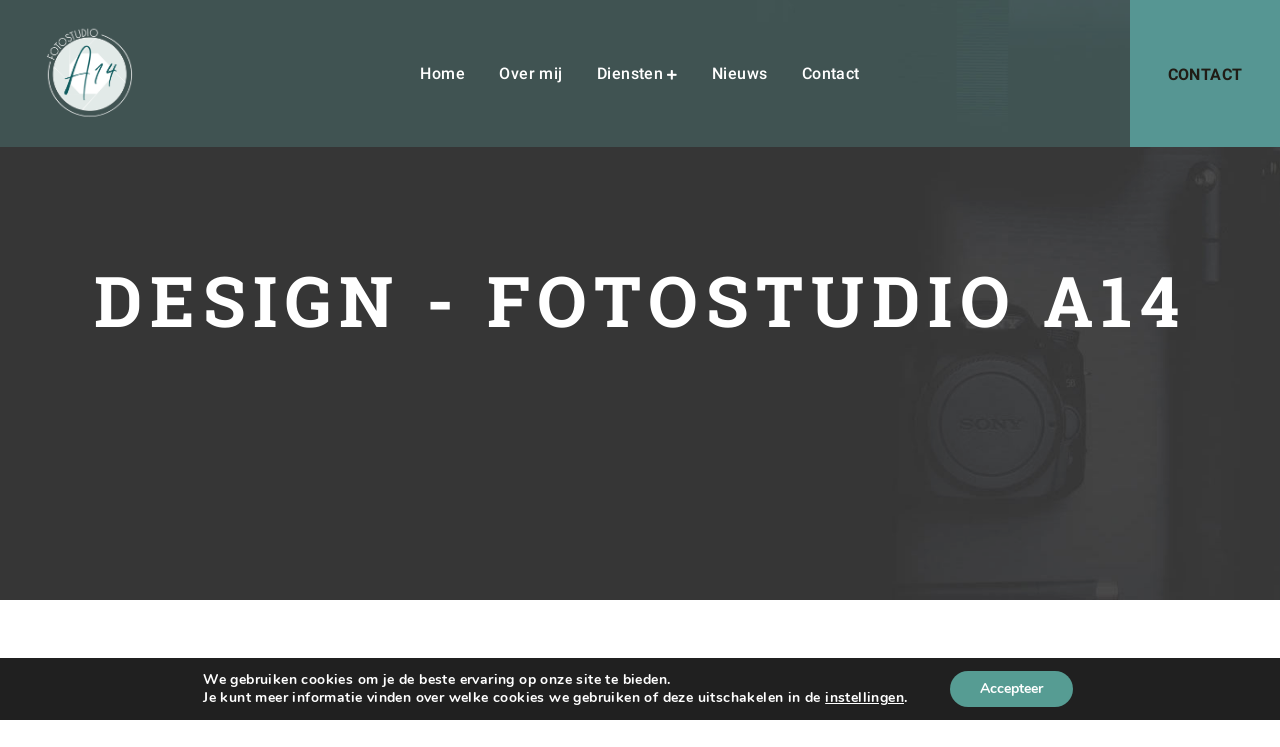

--- FILE ---
content_type: text/html; charset=UTF-8
request_url: https://fotostudio-a14.nl/services_categories/design/
body_size: 19532
content:
<!DOCTYPE html>
<html dir="ltr" lang="nl-NL" prefix="og: https://ogp.me/ns#">
<head>
    <meta charset="UTF-8">
    <meta name="viewport" content="width=device-width, initial-scale=1">
    <!-- Calling Favicon -->
      <link rel="shortcut icon" href="https://fotostudio-a14.nl/wp-content/uploads/2022/03/Logo-Fotostudio-A14_FullColor.svg"/>    <!-- Calling Favicon -->
    <title>Design - Fotostudio A14</title>
	<style>img:is([sizes="auto" i], [sizes^="auto," i]) { contain-intrinsic-size: 3000px 1500px }</style>
	
		<!-- All in One SEO 4.9.3 - aioseo.com -->
	<meta name="robots" content="max-image-preview:large" />
	<link rel="canonical" href="https://fotostudio-a14.nl/services_categories/design/" />
	<meta name="generator" content="All in One SEO (AIOSEO) 4.9.3" />
		<script type="application/ld+json" class="aioseo-schema">
			{"@context":"https:\/\/schema.org","@graph":[{"@type":"BreadcrumbList","@id":"https:\/\/fotostudio-a14.nl\/services_categories\/design\/#breadcrumblist","itemListElement":[{"@type":"ListItem","@id":"https:\/\/fotostudio-a14.nl#listItem","position":1,"name":"Home","item":"https:\/\/fotostudio-a14.nl","nextItem":{"@type":"ListItem","@id":"https:\/\/fotostudio-a14.nl\/services_categories\/design\/#listItem","name":"Design"}},{"@type":"ListItem","@id":"https:\/\/fotostudio-a14.nl\/services_categories\/design\/#listItem","position":2,"name":"Design","previousItem":{"@type":"ListItem","@id":"https:\/\/fotostudio-a14.nl#listItem","name":"Home"}}]},{"@type":"CollectionPage","@id":"https:\/\/fotostudio-a14.nl\/services_categories\/design\/#collectionpage","url":"https:\/\/fotostudio-a14.nl\/services_categories\/design\/","name":"Design - Fotostudio A14","inLanguage":"nl-NL","isPartOf":{"@id":"https:\/\/fotostudio-a14.nl\/#website"},"breadcrumb":{"@id":"https:\/\/fotostudio-a14.nl\/services_categories\/design\/#breadcrumblist"}},{"@type":"Organization","@id":"https:\/\/fotostudio-a14.nl\/#organization","name":"Fotostudio A14","description":"Particulier, zakelijk en workshopfotografie","url":"https:\/\/fotostudio-a14.nl\/","telephone":"+31613214010","logo":{"@type":"ImageObject","url":"https:\/\/fotostudio-a14.nl\/wp-content\/uploads\/2022\/03\/Logo-Fotostudio-A14_FullColor.svg","@id":"https:\/\/fotostudio-a14.nl\/services_categories\/design\/#organizationLogo"},"image":{"@id":"https:\/\/fotostudio-a14.nl\/services_categories\/design\/#organizationLogo"},"sameAs":["https:\/\/www.facebook.com\/fotostudioa14","https:\/\/www.instagram.com\/fotostudio_a14\/","https:\/\/www.linkedin.com\/company\/fotostudio-a14\/"]},{"@type":"WebSite","@id":"https:\/\/fotostudio-a14.nl\/#website","url":"https:\/\/fotostudio-a14.nl\/","name":"Fotostudio A14","description":"Particulier, zakelijk en workshopfotografie","inLanguage":"nl-NL","publisher":{"@id":"https:\/\/fotostudio-a14.nl\/#organization"}}]}
		</script>
		<!-- All in One SEO -->

<link rel="alternate" type="application/rss+xml" title="Fotostudio A14 &raquo; feed" href="https://fotostudio-a14.nl/feed/" />
<link rel="alternate" type="application/rss+xml" title="Fotostudio A14 &raquo; reacties feed" href="https://fotostudio-a14.nl/comments/feed/" />
<link rel="alternate" type="application/rss+xml" title="Fotostudio A14 &raquo; Design Category feed" href="https://fotostudio-a14.nl/services_categories/design/feed/" />
		<!-- This site uses the Google Analytics by MonsterInsights plugin v9.11.1 - Using Analytics tracking - https://www.monsterinsights.com/ -->
		<!-- Opmerking: MonsterInsights is momenteel niet geconfigureerd op deze site. De site eigenaar moet authenticeren met Google Analytics in de MonsterInsights instellingen scherm. -->
					<!-- No tracking code set -->
				<!-- / Google Analytics by MonsterInsights -->
		<script type="text/javascript">
/* <![CDATA[ */
window._wpemojiSettings = {"baseUrl":"https:\/\/s.w.org\/images\/core\/emoji\/16.0.1\/72x72\/","ext":".png","svgUrl":"https:\/\/s.w.org\/images\/core\/emoji\/16.0.1\/svg\/","svgExt":".svg","source":{"concatemoji":"https:\/\/fotostudio-a14.nl\/wp-includes\/js\/wp-emoji-release.min.js?ver=6.8.3"}};
/*! This file is auto-generated */
!function(s,n){var o,i,e;function c(e){try{var t={supportTests:e,timestamp:(new Date).valueOf()};sessionStorage.setItem(o,JSON.stringify(t))}catch(e){}}function p(e,t,n){e.clearRect(0,0,e.canvas.width,e.canvas.height),e.fillText(t,0,0);var t=new Uint32Array(e.getImageData(0,0,e.canvas.width,e.canvas.height).data),a=(e.clearRect(0,0,e.canvas.width,e.canvas.height),e.fillText(n,0,0),new Uint32Array(e.getImageData(0,0,e.canvas.width,e.canvas.height).data));return t.every(function(e,t){return e===a[t]})}function u(e,t){e.clearRect(0,0,e.canvas.width,e.canvas.height),e.fillText(t,0,0);for(var n=e.getImageData(16,16,1,1),a=0;a<n.data.length;a++)if(0!==n.data[a])return!1;return!0}function f(e,t,n,a){switch(t){case"flag":return n(e,"\ud83c\udff3\ufe0f\u200d\u26a7\ufe0f","\ud83c\udff3\ufe0f\u200b\u26a7\ufe0f")?!1:!n(e,"\ud83c\udde8\ud83c\uddf6","\ud83c\udde8\u200b\ud83c\uddf6")&&!n(e,"\ud83c\udff4\udb40\udc67\udb40\udc62\udb40\udc65\udb40\udc6e\udb40\udc67\udb40\udc7f","\ud83c\udff4\u200b\udb40\udc67\u200b\udb40\udc62\u200b\udb40\udc65\u200b\udb40\udc6e\u200b\udb40\udc67\u200b\udb40\udc7f");case"emoji":return!a(e,"\ud83e\udedf")}return!1}function g(e,t,n,a){var r="undefined"!=typeof WorkerGlobalScope&&self instanceof WorkerGlobalScope?new OffscreenCanvas(300,150):s.createElement("canvas"),o=r.getContext("2d",{willReadFrequently:!0}),i=(o.textBaseline="top",o.font="600 32px Arial",{});return e.forEach(function(e){i[e]=t(o,e,n,a)}),i}function t(e){var t=s.createElement("script");t.src=e,t.defer=!0,s.head.appendChild(t)}"undefined"!=typeof Promise&&(o="wpEmojiSettingsSupports",i=["flag","emoji"],n.supports={everything:!0,everythingExceptFlag:!0},e=new Promise(function(e){s.addEventListener("DOMContentLoaded",e,{once:!0})}),new Promise(function(t){var n=function(){try{var e=JSON.parse(sessionStorage.getItem(o));if("object"==typeof e&&"number"==typeof e.timestamp&&(new Date).valueOf()<e.timestamp+604800&&"object"==typeof e.supportTests)return e.supportTests}catch(e){}return null}();if(!n){if("undefined"!=typeof Worker&&"undefined"!=typeof OffscreenCanvas&&"undefined"!=typeof URL&&URL.createObjectURL&&"undefined"!=typeof Blob)try{var e="postMessage("+g.toString()+"("+[JSON.stringify(i),f.toString(),p.toString(),u.toString()].join(",")+"));",a=new Blob([e],{type:"text/javascript"}),r=new Worker(URL.createObjectURL(a),{name:"wpTestEmojiSupports"});return void(r.onmessage=function(e){c(n=e.data),r.terminate(),t(n)})}catch(e){}c(n=g(i,f,p,u))}t(n)}).then(function(e){for(var t in e)n.supports[t]=e[t],n.supports.everything=n.supports.everything&&n.supports[t],"flag"!==t&&(n.supports.everythingExceptFlag=n.supports.everythingExceptFlag&&n.supports[t]);n.supports.everythingExceptFlag=n.supports.everythingExceptFlag&&!n.supports.flag,n.DOMReady=!1,n.readyCallback=function(){n.DOMReady=!0}}).then(function(){return e}).then(function(){var e;n.supports.everything||(n.readyCallback(),(e=n.source||{}).concatemoji?t(e.concatemoji):e.wpemoji&&e.twemoji&&(t(e.twemoji),t(e.wpemoji)))}))}((window,document),window._wpemojiSettings);
/* ]]> */
</script>
<style id='wp-emoji-styles-inline-css' type='text/css'>

	img.wp-smiley, img.emoji {
		display: inline !important;
		border: none !important;
		box-shadow: none !important;
		height: 1em !important;
		width: 1em !important;
		margin: 0 0.07em !important;
		vertical-align: -0.1em !important;
		background: none !important;
		padding: 0 !important;
	}
</style>
<link rel='stylesheet' id='wp-block-library-css' href='https://fotostudio-a14.nl/wp-includes/css/dist/block-library/style.min.css?ver=6.8.3' type='text/css' media='all' />
<style id='classic-theme-styles-inline-css' type='text/css'>
/*! This file is auto-generated */
.wp-block-button__link{color:#fff;background-color:#32373c;border-radius:9999px;box-shadow:none;text-decoration:none;padding:calc(.667em + 2px) calc(1.333em + 2px);font-size:1.125em}.wp-block-file__button{background:#32373c;color:#fff;text-decoration:none}
</style>
<link rel='stylesheet' id='aioseo/css/src/vue/standalone/blocks/table-of-contents/global.scss-css' href='https://fotostudio-a14.nl/wp-content/plugins/all-in-one-seo-pack/dist/Lite/assets/css/table-of-contents/global.e90f6d47.css?ver=4.9.3' type='text/css' media='all' />
<style id='global-styles-inline-css' type='text/css'>
:root{--wp--preset--aspect-ratio--square: 1;--wp--preset--aspect-ratio--4-3: 4/3;--wp--preset--aspect-ratio--3-4: 3/4;--wp--preset--aspect-ratio--3-2: 3/2;--wp--preset--aspect-ratio--2-3: 2/3;--wp--preset--aspect-ratio--16-9: 16/9;--wp--preset--aspect-ratio--9-16: 9/16;--wp--preset--color--black: #000000;--wp--preset--color--cyan-bluish-gray: #abb8c3;--wp--preset--color--white: #ffffff;--wp--preset--color--pale-pink: #f78da7;--wp--preset--color--vivid-red: #cf2e2e;--wp--preset--color--luminous-vivid-orange: #ff6900;--wp--preset--color--luminous-vivid-amber: #fcb900;--wp--preset--color--light-green-cyan: #7bdcb5;--wp--preset--color--vivid-green-cyan: #00d084;--wp--preset--color--pale-cyan-blue: #8ed1fc;--wp--preset--color--vivid-cyan-blue: #0693e3;--wp--preset--color--vivid-purple: #9b51e0;--wp--preset--gradient--vivid-cyan-blue-to-vivid-purple: linear-gradient(135deg,rgba(6,147,227,1) 0%,rgb(155,81,224) 100%);--wp--preset--gradient--light-green-cyan-to-vivid-green-cyan: linear-gradient(135deg,rgb(122,220,180) 0%,rgb(0,208,130) 100%);--wp--preset--gradient--luminous-vivid-amber-to-luminous-vivid-orange: linear-gradient(135deg,rgba(252,185,0,1) 0%,rgba(255,105,0,1) 100%);--wp--preset--gradient--luminous-vivid-orange-to-vivid-red: linear-gradient(135deg,rgba(255,105,0,1) 0%,rgb(207,46,46) 100%);--wp--preset--gradient--very-light-gray-to-cyan-bluish-gray: linear-gradient(135deg,rgb(238,238,238) 0%,rgb(169,184,195) 100%);--wp--preset--gradient--cool-to-warm-spectrum: linear-gradient(135deg,rgb(74,234,220) 0%,rgb(151,120,209) 20%,rgb(207,42,186) 40%,rgb(238,44,130) 60%,rgb(251,105,98) 80%,rgb(254,248,76) 100%);--wp--preset--gradient--blush-light-purple: linear-gradient(135deg,rgb(255,206,236) 0%,rgb(152,150,240) 100%);--wp--preset--gradient--blush-bordeaux: linear-gradient(135deg,rgb(254,205,165) 0%,rgb(254,45,45) 50%,rgb(107,0,62) 100%);--wp--preset--gradient--luminous-dusk: linear-gradient(135deg,rgb(255,203,112) 0%,rgb(199,81,192) 50%,rgb(65,88,208) 100%);--wp--preset--gradient--pale-ocean: linear-gradient(135deg,rgb(255,245,203) 0%,rgb(182,227,212) 50%,rgb(51,167,181) 100%);--wp--preset--gradient--electric-grass: linear-gradient(135deg,rgb(202,248,128) 0%,rgb(113,206,126) 100%);--wp--preset--gradient--midnight: linear-gradient(135deg,rgb(2,3,129) 0%,rgb(40,116,252) 100%);--wp--preset--font-size--small: 13px;--wp--preset--font-size--medium: 20px;--wp--preset--font-size--large: 36px;--wp--preset--font-size--x-large: 42px;--wp--preset--spacing--20: 0.44rem;--wp--preset--spacing--30: 0.67rem;--wp--preset--spacing--40: 1rem;--wp--preset--spacing--50: 1.5rem;--wp--preset--spacing--60: 2.25rem;--wp--preset--spacing--70: 3.38rem;--wp--preset--spacing--80: 5.06rem;--wp--preset--shadow--natural: 6px 6px 9px rgba(0, 0, 0, 0.2);--wp--preset--shadow--deep: 12px 12px 50px rgba(0, 0, 0, 0.4);--wp--preset--shadow--sharp: 6px 6px 0px rgba(0, 0, 0, 0.2);--wp--preset--shadow--outlined: 6px 6px 0px -3px rgba(255, 255, 255, 1), 6px 6px rgba(0, 0, 0, 1);--wp--preset--shadow--crisp: 6px 6px 0px rgba(0, 0, 0, 1);}:where(.is-layout-flex){gap: 0.5em;}:where(.is-layout-grid){gap: 0.5em;}body .is-layout-flex{display: flex;}.is-layout-flex{flex-wrap: wrap;align-items: center;}.is-layout-flex > :is(*, div){margin: 0;}body .is-layout-grid{display: grid;}.is-layout-grid > :is(*, div){margin: 0;}:where(.wp-block-columns.is-layout-flex){gap: 2em;}:where(.wp-block-columns.is-layout-grid){gap: 2em;}:where(.wp-block-post-template.is-layout-flex){gap: 1.25em;}:where(.wp-block-post-template.is-layout-grid){gap: 1.25em;}.has-black-color{color: var(--wp--preset--color--black) !important;}.has-cyan-bluish-gray-color{color: var(--wp--preset--color--cyan-bluish-gray) !important;}.has-white-color{color: var(--wp--preset--color--white) !important;}.has-pale-pink-color{color: var(--wp--preset--color--pale-pink) !important;}.has-vivid-red-color{color: var(--wp--preset--color--vivid-red) !important;}.has-luminous-vivid-orange-color{color: var(--wp--preset--color--luminous-vivid-orange) !important;}.has-luminous-vivid-amber-color{color: var(--wp--preset--color--luminous-vivid-amber) !important;}.has-light-green-cyan-color{color: var(--wp--preset--color--light-green-cyan) !important;}.has-vivid-green-cyan-color{color: var(--wp--preset--color--vivid-green-cyan) !important;}.has-pale-cyan-blue-color{color: var(--wp--preset--color--pale-cyan-blue) !important;}.has-vivid-cyan-blue-color{color: var(--wp--preset--color--vivid-cyan-blue) !important;}.has-vivid-purple-color{color: var(--wp--preset--color--vivid-purple) !important;}.has-black-background-color{background-color: var(--wp--preset--color--black) !important;}.has-cyan-bluish-gray-background-color{background-color: var(--wp--preset--color--cyan-bluish-gray) !important;}.has-white-background-color{background-color: var(--wp--preset--color--white) !important;}.has-pale-pink-background-color{background-color: var(--wp--preset--color--pale-pink) !important;}.has-vivid-red-background-color{background-color: var(--wp--preset--color--vivid-red) !important;}.has-luminous-vivid-orange-background-color{background-color: var(--wp--preset--color--luminous-vivid-orange) !important;}.has-luminous-vivid-amber-background-color{background-color: var(--wp--preset--color--luminous-vivid-amber) !important;}.has-light-green-cyan-background-color{background-color: var(--wp--preset--color--light-green-cyan) !important;}.has-vivid-green-cyan-background-color{background-color: var(--wp--preset--color--vivid-green-cyan) !important;}.has-pale-cyan-blue-background-color{background-color: var(--wp--preset--color--pale-cyan-blue) !important;}.has-vivid-cyan-blue-background-color{background-color: var(--wp--preset--color--vivid-cyan-blue) !important;}.has-vivid-purple-background-color{background-color: var(--wp--preset--color--vivid-purple) !important;}.has-black-border-color{border-color: var(--wp--preset--color--black) !important;}.has-cyan-bluish-gray-border-color{border-color: var(--wp--preset--color--cyan-bluish-gray) !important;}.has-white-border-color{border-color: var(--wp--preset--color--white) !important;}.has-pale-pink-border-color{border-color: var(--wp--preset--color--pale-pink) !important;}.has-vivid-red-border-color{border-color: var(--wp--preset--color--vivid-red) !important;}.has-luminous-vivid-orange-border-color{border-color: var(--wp--preset--color--luminous-vivid-orange) !important;}.has-luminous-vivid-amber-border-color{border-color: var(--wp--preset--color--luminous-vivid-amber) !important;}.has-light-green-cyan-border-color{border-color: var(--wp--preset--color--light-green-cyan) !important;}.has-vivid-green-cyan-border-color{border-color: var(--wp--preset--color--vivid-green-cyan) !important;}.has-pale-cyan-blue-border-color{border-color: var(--wp--preset--color--pale-cyan-blue) !important;}.has-vivid-cyan-blue-border-color{border-color: var(--wp--preset--color--vivid-cyan-blue) !important;}.has-vivid-purple-border-color{border-color: var(--wp--preset--color--vivid-purple) !important;}.has-vivid-cyan-blue-to-vivid-purple-gradient-background{background: var(--wp--preset--gradient--vivid-cyan-blue-to-vivid-purple) !important;}.has-light-green-cyan-to-vivid-green-cyan-gradient-background{background: var(--wp--preset--gradient--light-green-cyan-to-vivid-green-cyan) !important;}.has-luminous-vivid-amber-to-luminous-vivid-orange-gradient-background{background: var(--wp--preset--gradient--luminous-vivid-amber-to-luminous-vivid-orange) !important;}.has-luminous-vivid-orange-to-vivid-red-gradient-background{background: var(--wp--preset--gradient--luminous-vivid-orange-to-vivid-red) !important;}.has-very-light-gray-to-cyan-bluish-gray-gradient-background{background: var(--wp--preset--gradient--very-light-gray-to-cyan-bluish-gray) !important;}.has-cool-to-warm-spectrum-gradient-background{background: var(--wp--preset--gradient--cool-to-warm-spectrum) !important;}.has-blush-light-purple-gradient-background{background: var(--wp--preset--gradient--blush-light-purple) !important;}.has-blush-bordeaux-gradient-background{background: var(--wp--preset--gradient--blush-bordeaux) !important;}.has-luminous-dusk-gradient-background{background: var(--wp--preset--gradient--luminous-dusk) !important;}.has-pale-ocean-gradient-background{background: var(--wp--preset--gradient--pale-ocean) !important;}.has-electric-grass-gradient-background{background: var(--wp--preset--gradient--electric-grass) !important;}.has-midnight-gradient-background{background: var(--wp--preset--gradient--midnight) !important;}.has-small-font-size{font-size: var(--wp--preset--font-size--small) !important;}.has-medium-font-size{font-size: var(--wp--preset--font-size--medium) !important;}.has-large-font-size{font-size: var(--wp--preset--font-size--large) !important;}.has-x-large-font-size{font-size: var(--wp--preset--font-size--x-large) !important;}
:where(.wp-block-post-template.is-layout-flex){gap: 1.25em;}:where(.wp-block-post-template.is-layout-grid){gap: 1.25em;}
:where(.wp-block-columns.is-layout-flex){gap: 2em;}:where(.wp-block-columns.is-layout-grid){gap: 2em;}
:root :where(.wp-block-pullquote){font-size: 1.5em;line-height: 1.6;}
</style>
<link rel='stylesheet' id='contact-form-7-css' href='https://fotostudio-a14.nl/wp-content/plugins/contact-form-7/includes/css/styles.css?ver=6.1.4' type='text/css' media='all' />
<link rel='stylesheet' id='sr7css-css' href='//fotostudio-a14.nl/wp-content/plugins/revslider/public/css/sr7.css?ver=6.7.25' type='text/css' media='all' />
<link rel='stylesheet' id='parent-style-css' href='https://fotostudio-a14.nl/wp-content/themes/jirmados/style.css?ver=6.8.3' type='text/css' media='all' />
<link rel='stylesheet' id='child-style-css' href='https://fotostudio-a14.nl/wp-content/themes/jirmados-child/style.css?ver=6.8.3' type='text/css' media='all' />
<link rel='stylesheet' id='bootstrap-css' href='https://fotostudio-a14.nl/wp-content/themes/jirmados/assets/css/bootstrap.min.css?ver=4.0.0' type='text/css' media='all' />
<link rel='stylesheet' id='animate-css' href='https://fotostudio-a14.nl/wp-content/themes/jirmados/assets/css/animate.css?ver=3.7.0' type='text/css' media='all' />
<link rel='stylesheet' id='fontawesome-css' href='https://fotostudio-a14.nl/wp-content/themes/jirmados/assets/css/fontawesome.min.css?ver=5.8.1' type='text/css' media='all' />
<link rel='stylesheet' id='jirmados-font-css' href='https://fotostudio-a14.nl/wp-content/themes/jirmados/assets/fonts/font.css?ver=1.0.0' type='text/css' media='all' />
<link rel='stylesheet' id='owl-carousel-stylesheet-css' href='https://fotostudio-a14.nl/wp-content/themes/jirmados/assets/css/owl.carousel.min.css?ver=2.3.4' type='text/css' media='all' />
<link rel='stylesheet' id='nice-select-stylesheet-css' href='https://fotostudio-a14.nl/wp-content/themes/jirmados/assets/css/nice-select.css?ver=1.0.0' type='text/css' media='all' />
<link rel='stylesheet' id='magnific-popup-stylesheet-css' href='https://fotostudio-a14.nl/wp-content/themes/jirmados/assets/css/magnific-popup.css?ver=1.0.0' type='text/css' media='all' />
<link rel='stylesheet' id='meanmenu-stylesheet-css' href='https://fotostudio-a14.nl/wp-content/themes/jirmados/assets/css/meanmenu.css?ver=2.0.7' type='text/css' media='all' />
<link rel='stylesheet' id='jirmados-style-css' href='https://fotostudio-a14.nl/wp-content/themes/jirmados-child/style.css?ver=1.0.0' type='text/css' media='all' />
<link rel='stylesheet' id='jirmados-custom-stylesheet-css' href='https://fotostudio-a14.nl/wp-content/themes/jirmados/assets/css/style.css?ver=1.0.0' type='text/css' media='all' />
<link rel='stylesheet' id='jirmados-color-stylesheet-css' href='https://fotostudio-a14.nl/wp-content/themes/jirmados/assets/css/color.css?ver=1.0.0' type='text/css' media='all' />
<link rel='stylesheet' id='jirmados-responsive-css' href='https://fotostudio-a14.nl/wp-content/themes/jirmados/assets/css/responsive.css?ver=1.0.0' type='text/css' media='all' />
<link rel='stylesheet' id='jirmados-main-stylesheet-css' href='https://fotostudio-a14.nl/wp-content/themes/jirmados/css/jirmados-main.css?ver=1.0.0' type='text/css' media='all' />
<style id='jirmados-main-stylesheet-inline-css' type='text/css'>
.bg-yellow,.label-default,.btn-border-out:before,.nav-links1 li a:after,.banner .owl-carousel .owl-nav button,.btn-black:hover,.play-btn,.footer-social li a:hover,.scroll-btn,.menu-bars.type-2,.laink-arrow,.full-gallery-slide.owl-carousel .owl-nav button,.side-link-ul>li>a:hover,.side-link-ul>li.active>a,.call-to-action[data-overlay]::before,.main-menu-3 li .sub-menu li a:hover,.cta-2[data-overlay]:before,.quote-nav:hover,.btn-yellow,.subscribe,.main-menu-3 ul li a.active,.right-menu,.btn-banner-border:hover,.plus-btn.plus-btn-center span.h-line,.plus-btn.plus-btn-center span.v-line,.block-quote-by:before,.tag-link:hover,.owl-carousel.inner-banner-slider .owl-nav button,.post-image-slider.owl-carousel .owl-nav button,.pagination-sml li.active a,.pagination-sml li a:hover,.input-white+.input-group-append .btn,.lined-head:before,.each-price:hover .btn,.each-price:hover .price-head .line,.price-main .btn,.ctnct-info-icon,.line-vd,.single-prjt-slide.owl-carousel .owl-nav button,.side-link-ul .submenu li a span,.shop-prdt-img span,.shop-buttons .btn-cart,.prdt-list-img span,.prdt-list-btns .btn-cart:hover,.shop-sidebar.type2 .card-header h2,.step-count:after, .cart-top span, .main-menu-3 .d-flex ul#menu-header-menu li.active, .pagination_wrap .nav-links span.current,.pagination_wrap .nav-links a:hover, .sidebar-outer .widget_tag_cloud .tagcloud a:hover, .post-standared .wp-block-quote, .each-blog .wp-block-quote,.link-format, form.mb-30.ftr-newsletter p.mc4wp_btn input, input.wpcf7-form-control.wpcf7-submit, input[type="submit"],.woocommerce a.button, .woocommerce span.onsale,div#archive_products_list .add_car_btn.btn a,.sale-perc,.shop-buttons a.button, .shop-buttons a.button:hover, .shop-list-view .prdt-list-btns a.btn.btn-block.btn-cart:hover,.shop-list-view .prdt-list-btns a.btn.btn-block.btn-cart.added, .woocommerce .prdt-detail .product form.cart .button,.woocommerce #review_form #respond p.form-submit input,.woocommerce .prdt-detail .product .star-rating, .woocommerce-page .woocommerce-message .button,.woocommerce nav.woocommerce-pagination ul li span.current,.woocommerce nav.woocommerce-pagination ul li a:hover,form.woocommerce-cart-form .shop_table tbody tr td button.button:hover,.cart-coupon-field .input-group button.button:hover,.inner-cart-box a.checkout-button.button.alt.wc-forward,.woocommerce-checkout #payment button#place_order,.woocommerce-account .woocommerce-MyAccount-navigation ul li,.woocommerce button.button,a.woocommerce-Button.button,.shop-sidebar.type2 .accordion .widget h4.widget-title,.woocommerce button.woocommerce-Button{background:#569693 !important;}.bg-yellow-op-9, .call-to-action-bar:before{background:#569693;opacity:0.9;}.bg-yellow-op-8{background:#569693;opacity:0.8;}.bg-yellow-op-7{background:#569693;opacity:0.7;}.bg-yellow-op-6{background:#569693;opacity:0.6;}.bg-yellow-op-5{background:#569693;opacity:0.5;}.bg-yellow-op-4{background:#569693;opacity:0.4;}.bg-yellow-op-3{background:#569693;opacity:0.3;}.bg-yellow-op-2{background:#569693;opacity:0.2;}.bg-yellow-op-1{background:#569693;opacity:0.1;}.yellow,.banner-main-head a:hover,.input-search+i,.btn-full:hover,.btn-border-out:hover:before,.btn-border-out:hover,.yello-dot-list li:before,.blog-link:hover,.blog-data li i,.testimonial-slide .owl-nav button:hover,.blog-nav a:hover,.footer-links li a:hover,.btn-small:hover,.nav-links2 li a:hover,.a-lr-space:hover,.main-menu-3>ul>li.active>a,.work-each:hover .item-texts h4 a,.blog-2-each:hover h3 a,.blog-2-each:hover h3 a:hover,.btn-banner-border,.work-text h3 a:hover,.lined-button:hover,.nav-blog-detail a:hover,.tag-list li a:hover,.search-white:hover+i,.list-categiry li a:hover,.week-count h1,.project-img .gallery-links:hover,.wht-do-each a:hover,.wht-do-each:hover a,.faq-more:hover,.albun-data-2:hover a,.social-icons.white li a:hover,.loader,.shop-buttons .btn-view:hover i,.shop-buttons .btn-view i,.shop-buttons .btn-view,.btn-white-border:hover,.fl-share-btn:hover i, ul.pagination-inner li.breadcrumb-item a,.footer-menu ul li:hover a, .sidebar-outer .widget_categories ul li:hover, .sidebar-outer .widget_categories ul li:hover,.blog-head-top ul li a, .blog-details blockquote.wp-block-quote:before, .blog-details blockquote.wp-block-quote cite, span.reply.yellow.f-700 a,.about-text.white.z-5 ul li:before,[data-starsactive~="5"] li i:nth-child(1), [data-starsactive~="5"] li i:nth-child(2), [data-starsactive~="5"] li i:nth-child(3), [data-starsactive~="5"] li i:nth-child(4), [data-starsactive~="5"] li i:nth-child(5),.post-text h3 a:hover, .post_tags a:hover, ul.category.yellow.events-listing-tags li a,p.logged-in-as a:hover,.footer-menu ul li a:hover,.sidebar-outer ul li a:hover,.sidebar-outer .widget_recent_entries ul li a:hover,nav.navigation.post-navigation a:hover,.name-replay .list-inline-item a:hover,.footer-menu .widget_recent_comments ul li a,.sidebar-outer .widget_recent_comments ul li a,.woocommerce-message::before,.woocommerce div#archive_products_list .products .shop-list-view .star-rating,table.shop_table.woocommerce-checkout-review-order-table tbody tr td.product-remove a:hover,.woocommerce-info::before,.woocommerce-account .woocommerce-MyAccount-navigation ul li.is-active a,.woocommerce-account .woocommerce-MyAccount-navigation ul li:hover a,.shop-sidebar.type2 .accordion .widget ul li,.shop-sidebar.type2 .accordion .widget ul li.current span,.shop-sidebar.type2 .accordion .widget ul li.current-cat a,form.woocommerce-cart-form .shop_table tbody tr td.product-remove a:hover i,.shop-prdt-data h2.woocommerce-loop-product__title:hover,.shop-sidebar.type2 .accordion .widget ul li, .shop-sidebar.type2 .accordion .widget ul li.current span{color:#569693 !important;}.border-yellow,.btn-border-out,.each-work:hover,.each-work:before,.simple-quote,.blog-link:hover,.blog-img:before,.form-control:focus,.full-gallery-slide.owl-carousel .owl-nav button,.input-border:focus,.work-item:hover .overlay-full,.work-each:hover .overlay-full,.client-image,.happyclients,.blog-2-each:hover .blogoverlay-hover,.btn-banner-border,.mnsry-work .overlay-full,.yellow-border,.tag-link:hover,.blog-tag,.pagination-sml li.active a,.pagination-sml li a:hover,.project-img:before,.wht-do-each:before,.team-img:before,.each-price:hover .overlay,.each-album:hover:before,.yellow-border-7,.single-text .count-single,.shop-buttons .btn-view,.cart-table thead tr th,.prdt-thumb img:hover,.shop-sidebar.type2 .card,.rate-img-bt .btn:hover,.btn-white-border:hover, .pagination_wrap .nav-links a:hover, form.mb-30.ftr-newsletter label input:focus,.woocommerce-message,.woocommerce nav.woocommerce-pagination ul li span.current,.woocommerce nav.woocommerce-pagination ul li a:hover,form.woocommerce-cart-form .shop_table thead tr th,.woocommerce-info, .shop-sidebar.type2 .accordion .widget ul{border-color:#569693;}.happyclients:before{border-left-color:#569693;}.bg-black,.slider-imgs:before,.menu-social li a:hover,.bg-menu-overlay,.each-work,.btn-full:hover,.each-blog .blog-img,.btn-black,.btn-small:hover,.menu-bars.type-2 span,.close-icon span,.menu-open-toggle,.each-slider-2[data-overlay]::before,.main-menu-3 li .sub-menu,.about2[data-overlay]:before,.btn-yellow:hover,.mobile-menu .mean-nav,.right-menu span,.error-banner[data-overlay]:before,.coming-soon[data-overlay]:before,.project-img,.wht-do-each,.video-start[data-overlay]:before,.header-1.fixed-nav,.type-3.fixed-nav,.price-head .line,.close-menu a span ,.shop-prdt-img:before,.prdt-list-btns .btn-detail:hover,.prdt-list-btns .btn-cart:hover,.prdt-list-btns .btn-cart,.prdt-tab .nav-link.active,.shp-cat-content .underline,.fashion-head .mobile-menu .mean-bar, input.wpcf7-form-control.wpcf7-submit:hover {background:#0f5a5d;}.video-section-banner:before{background:#0f5a5d;opacity:0.4;}.about-us-overlay:before{background:#0f5a5d;opacity:0.8;}.black,body,a,a:hover,.form-control,.btn-black:hover,.input-border,.nav-links2 li a,.search-icon2 i,.side-link-ul>li>a i,.main-menu-3 li .sub-menu li a:hover,.main-menu-3 ul li a.active,.btn-banner-border:hover,.main-slider-2.owl-carousel .owl-nav button:hover,.each-price:hover .btn,.price-main .btn,.login-section .card-header:after,h4.ship-address:after,.prdt-list-btns .btn-cart:hover,.rate-img-bt .btn,.fashion-head .main-menu-3 ul li a,#archive_products_list .prdt-price span.price ins span.woocommerce-Price-amount,#archive_products_list .prdt-price span.price del span.woocommerce-Price-amount {color:#0f5a5d;}.border-black,.menu-social li a,.input-border,.btn-filter.active,.btn-filter:hover,.video-area,.black-border,.inner-cart-box,.prdt-list-btns .btn-detail,.rate-img-bt .btn{border-color:#0f5a5d;}section.cta.bg-yellow.pt-30.pb-30{background:#E2EAE9;}.top-bar-nav{background:transparent;}.top-bar-nav,.top-bar-nav ul.social-icons a, .top-bar-nav ul.top-login-sign a{color:#0f5a5d !important;}.top-bar-nav a.cart-contents span{color: #201c15;}footer.bg-light-white.relative{background:#E2EAE9;}a.menu-contact-block{background-color: transparent;}h5, h5 a{font-size:30px !important;}h5, h5 a{line-height:30px !important;}
</style>
<link rel='stylesheet' id='moove_gdpr_frontend-css' href='https://fotostudio-a14.nl/wp-content/plugins/gdpr-cookie-compliance/dist/styles/gdpr-main.css?ver=5.0.9' type='text/css' media='all' />
<style id='moove_gdpr_frontend-inline-css' type='text/css'>
#moove_gdpr_cookie_modal,#moove_gdpr_cookie_info_bar,.gdpr_cookie_settings_shortcode_content{font-family:&#039;Nunito&#039;,sans-serif}#moove_gdpr_save_popup_settings_button{background-color:#373737;color:#fff}#moove_gdpr_save_popup_settings_button:hover{background-color:#000}#moove_gdpr_cookie_info_bar .moove-gdpr-info-bar-container .moove-gdpr-info-bar-content a.mgbutton,#moove_gdpr_cookie_info_bar .moove-gdpr-info-bar-container .moove-gdpr-info-bar-content button.mgbutton{background-color:#569c93}#moove_gdpr_cookie_modal .moove-gdpr-modal-content .moove-gdpr-modal-footer-content .moove-gdpr-button-holder a.mgbutton,#moove_gdpr_cookie_modal .moove-gdpr-modal-content .moove-gdpr-modal-footer-content .moove-gdpr-button-holder button.mgbutton,.gdpr_cookie_settings_shortcode_content .gdpr-shr-button.button-green{background-color:#569c93;border-color:#569c93}#moove_gdpr_cookie_modal .moove-gdpr-modal-content .moove-gdpr-modal-footer-content .moove-gdpr-button-holder a.mgbutton:hover,#moove_gdpr_cookie_modal .moove-gdpr-modal-content .moove-gdpr-modal-footer-content .moove-gdpr-button-holder button.mgbutton:hover,.gdpr_cookie_settings_shortcode_content .gdpr-shr-button.button-green:hover{background-color:#fff;color:#569c93}#moove_gdpr_cookie_modal .moove-gdpr-modal-content .moove-gdpr-modal-close i,#moove_gdpr_cookie_modal .moove-gdpr-modal-content .moove-gdpr-modal-close span.gdpr-icon{background-color:#569c93;border:1px solid #569c93}#moove_gdpr_cookie_info_bar span.moove-gdpr-infobar-allow-all.focus-g,#moove_gdpr_cookie_info_bar span.moove-gdpr-infobar-allow-all:focus,#moove_gdpr_cookie_info_bar button.moove-gdpr-infobar-allow-all.focus-g,#moove_gdpr_cookie_info_bar button.moove-gdpr-infobar-allow-all:focus,#moove_gdpr_cookie_info_bar span.moove-gdpr-infobar-reject-btn.focus-g,#moove_gdpr_cookie_info_bar span.moove-gdpr-infobar-reject-btn:focus,#moove_gdpr_cookie_info_bar button.moove-gdpr-infobar-reject-btn.focus-g,#moove_gdpr_cookie_info_bar button.moove-gdpr-infobar-reject-btn:focus,#moove_gdpr_cookie_info_bar span.change-settings-button.focus-g,#moove_gdpr_cookie_info_bar span.change-settings-button:focus,#moove_gdpr_cookie_info_bar button.change-settings-button.focus-g,#moove_gdpr_cookie_info_bar button.change-settings-button:focus{-webkit-box-shadow:0 0 1px 3px #569c93;-moz-box-shadow:0 0 1px 3px #569c93;box-shadow:0 0 1px 3px #569c93}#moove_gdpr_cookie_modal .moove-gdpr-modal-content .moove-gdpr-modal-close i:hover,#moove_gdpr_cookie_modal .moove-gdpr-modal-content .moove-gdpr-modal-close span.gdpr-icon:hover,#moove_gdpr_cookie_info_bar span[data-href]>u.change-settings-button{color:#569c93}#moove_gdpr_cookie_modal .moove-gdpr-modal-content .moove-gdpr-modal-left-content #moove-gdpr-menu li.menu-item-selected a span.gdpr-icon,#moove_gdpr_cookie_modal .moove-gdpr-modal-content .moove-gdpr-modal-left-content #moove-gdpr-menu li.menu-item-selected button span.gdpr-icon{color:inherit}#moove_gdpr_cookie_modal .moove-gdpr-modal-content .moove-gdpr-modal-left-content #moove-gdpr-menu li a span.gdpr-icon,#moove_gdpr_cookie_modal .moove-gdpr-modal-content .moove-gdpr-modal-left-content #moove-gdpr-menu li button span.gdpr-icon{color:inherit}#moove_gdpr_cookie_modal .gdpr-acc-link{line-height:0;font-size:0;color:transparent;position:absolute}#moove_gdpr_cookie_modal .moove-gdpr-modal-content .moove-gdpr-modal-close:hover i,#moove_gdpr_cookie_modal .moove-gdpr-modal-content .moove-gdpr-modal-left-content #moove-gdpr-menu li a,#moove_gdpr_cookie_modal .moove-gdpr-modal-content .moove-gdpr-modal-left-content #moove-gdpr-menu li button,#moove_gdpr_cookie_modal .moove-gdpr-modal-content .moove-gdpr-modal-left-content #moove-gdpr-menu li button i,#moove_gdpr_cookie_modal .moove-gdpr-modal-content .moove-gdpr-modal-left-content #moove-gdpr-menu li a i,#moove_gdpr_cookie_modal .moove-gdpr-modal-content .moove-gdpr-tab-main .moove-gdpr-tab-main-content a:hover,#moove_gdpr_cookie_info_bar.moove-gdpr-dark-scheme .moove-gdpr-info-bar-container .moove-gdpr-info-bar-content a.mgbutton:hover,#moove_gdpr_cookie_info_bar.moove-gdpr-dark-scheme .moove-gdpr-info-bar-container .moove-gdpr-info-bar-content button.mgbutton:hover,#moove_gdpr_cookie_info_bar.moove-gdpr-dark-scheme .moove-gdpr-info-bar-container .moove-gdpr-info-bar-content a:hover,#moove_gdpr_cookie_info_bar.moove-gdpr-dark-scheme .moove-gdpr-info-bar-container .moove-gdpr-info-bar-content button:hover,#moove_gdpr_cookie_info_bar.moove-gdpr-dark-scheme .moove-gdpr-info-bar-container .moove-gdpr-info-bar-content span.change-settings-button:hover,#moove_gdpr_cookie_info_bar.moove-gdpr-dark-scheme .moove-gdpr-info-bar-container .moove-gdpr-info-bar-content button.change-settings-button:hover,#moove_gdpr_cookie_info_bar.moove-gdpr-dark-scheme .moove-gdpr-info-bar-container .moove-gdpr-info-bar-content u.change-settings-button:hover,#moove_gdpr_cookie_info_bar span[data-href]>u.change-settings-button,#moove_gdpr_cookie_info_bar.moove-gdpr-dark-scheme .moove-gdpr-info-bar-container .moove-gdpr-info-bar-content a.mgbutton.focus-g,#moove_gdpr_cookie_info_bar.moove-gdpr-dark-scheme .moove-gdpr-info-bar-container .moove-gdpr-info-bar-content button.mgbutton.focus-g,#moove_gdpr_cookie_info_bar.moove-gdpr-dark-scheme .moove-gdpr-info-bar-container .moove-gdpr-info-bar-content a.focus-g,#moove_gdpr_cookie_info_bar.moove-gdpr-dark-scheme .moove-gdpr-info-bar-container .moove-gdpr-info-bar-content button.focus-g,#moove_gdpr_cookie_info_bar.moove-gdpr-dark-scheme .moove-gdpr-info-bar-container .moove-gdpr-info-bar-content a.mgbutton:focus,#moove_gdpr_cookie_info_bar.moove-gdpr-dark-scheme .moove-gdpr-info-bar-container .moove-gdpr-info-bar-content button.mgbutton:focus,#moove_gdpr_cookie_info_bar.moove-gdpr-dark-scheme .moove-gdpr-info-bar-container .moove-gdpr-info-bar-content a:focus,#moove_gdpr_cookie_info_bar.moove-gdpr-dark-scheme .moove-gdpr-info-bar-container .moove-gdpr-info-bar-content button:focus,#moove_gdpr_cookie_info_bar.moove-gdpr-dark-scheme .moove-gdpr-info-bar-container .moove-gdpr-info-bar-content span.change-settings-button.focus-g,span.change-settings-button:focus,button.change-settings-button.focus-g,button.change-settings-button:focus,#moove_gdpr_cookie_info_bar.moove-gdpr-dark-scheme .moove-gdpr-info-bar-container .moove-gdpr-info-bar-content u.change-settings-button.focus-g,#moove_gdpr_cookie_info_bar.moove-gdpr-dark-scheme .moove-gdpr-info-bar-container .moove-gdpr-info-bar-content u.change-settings-button:focus{color:#569c93}#moove_gdpr_cookie_modal .moove-gdpr-branding.focus-g span,#moove_gdpr_cookie_modal .moove-gdpr-modal-content .moove-gdpr-tab-main a.focus-g,#moove_gdpr_cookie_modal .moove-gdpr-modal-content .moove-gdpr-tab-main .gdpr-cd-details-toggle.focus-g{color:#569c93}#moove_gdpr_cookie_modal.gdpr_lightbox-hide{display:none}
</style>
<script type="text/javascript" src="//fotostudio-a14.nl/wp-content/plugins/revslider/public/js/libs/tptools.js?ver=6.7.25" id="tp-tools-js" async="async" data-wp-strategy="async"></script>
<script type="text/javascript" src="//fotostudio-a14.nl/wp-content/plugins/revslider/public/js/sr7.js?ver=6.7.25" id="sr7-js" async="async" data-wp-strategy="async"></script>
<script type="text/javascript" src="https://fotostudio-a14.nl/wp-includes/js/jquery/jquery.min.js?ver=3.7.1" id="jquery-core-js"></script>
<script type="text/javascript" src="https://fotostudio-a14.nl/wp-includes/js/jquery/jquery-migrate.min.js?ver=3.4.1" id="jquery-migrate-js"></script>
<script></script><link rel="https://api.w.org/" href="https://fotostudio-a14.nl/wp-json/" /><link rel="EditURI" type="application/rsd+xml" title="RSD" href="https://fotostudio-a14.nl/xmlrpc.php?rsd" />
<meta name="generator" content="WordPress 6.8.3" />
<meta name="generator" content="Redux 4.5.10" /><meta name="generator" content="Powered by WPBakery Page Builder - drag and drop page builder for WordPress."/>
<link rel="preconnect" href="https://fonts.googleapis.com">
<link rel="preconnect" href="https://fonts.gstatic.com/" crossorigin>
<meta name="generator" content="Powered by Slider Revolution 6.7.25 - responsive, Mobile-Friendly Slider Plugin for WordPress with comfortable drag and drop interface." />
<script>
	window._tpt			??= {};
	window.SR7			??= {};
	_tpt.R				??= {};
	_tpt.R.fonts		??= {};
	_tpt.R.fonts.customFonts??= {};
	SR7.devMode			=  false;
	SR7.F 				??= {};
	SR7.G				??= {};
	SR7.LIB				??= {};
	SR7.E				??= {};
	SR7.E.gAddons		??= {};
	SR7.E.php 			??= {};
	SR7.E.nonce			= 'd897fa38da';
	SR7.E.ajaxurl		= 'https://fotostudio-a14.nl/wp-admin/admin-ajax.php';
	SR7.E.resturl		= 'https://fotostudio-a14.nl/wp-json/';
	SR7.E.slug_path		= 'revslider/revslider.php';
	SR7.E.slug			= 'revslider';
	SR7.E.plugin_url	= 'https://fotostudio-a14.nl/wp-content/plugins/revslider/';
	SR7.E.wp_plugin_url = 'https://fotostudio-a14.nl/wp-content/plugins/';
	SR7.E.revision		= '6.7.25';
	SR7.E.fontBaseUrl	= '';
	SR7.G.breakPoints 	= [1240,1024,778,480];
	SR7.E.modules 		= ['module','page','slide','layer','draw','animate','srtools','canvas','defaults','carousel','navigation','media','modifiers','migration'];
	SR7.E.libs 			= ['WEBGL'];
	SR7.E.css 			= ['csslp','cssbtns','cssfilters','cssnav','cssmedia'];
	SR7.E.resources		= {};
	SR7.JSON			??= {};
/*! Slider Revolution 7.0 - Page Processor */
!function(){"use strict";window.SR7??={},window._tpt??={},SR7.version="Slider Revolution 6.7.16",_tpt.getWinDim=function(t){_tpt.screenHeightWithUrlBar??=window.innerHeight;let e=SR7.F?.modal?.visible&&SR7.M[SR7.F.module.getIdByAlias(SR7.F.modal.requested)];_tpt.scrollBar=window.innerWidth!==document.documentElement.clientWidth||e&&window.innerWidth!==e.c.module.clientWidth,_tpt.winW=window.innerWidth-(_tpt.scrollBar||"prepare"==t?_tpt.scrollBarW??_tpt.mesureScrollBar():0),_tpt.winH=window.innerHeight,_tpt.winWAll=document.documentElement.clientWidth},_tpt.getResponsiveLevel=function(t,e){SR7.M[e];return _tpt.closestGE(t,_tpt.winWAll)},_tpt.mesureScrollBar=function(){let t=document.createElement("div");return t.className="RSscrollbar-measure",t.style.width="100px",t.style.height="100px",t.style.overflow="scroll",t.style.position="absolute",t.style.top="-9999px",document.body.appendChild(t),_tpt.scrollBarW=t.offsetWidth-t.clientWidth,document.body.removeChild(t),_tpt.scrollBarW},_tpt.loadCSS=async function(t,e,s){return s?_tpt.R.fonts.required[e].status=1:(_tpt.R[e]??={},_tpt.R[e].status=1),new Promise(((n,i)=>{if(_tpt.isStylesheetLoaded(t))s?_tpt.R.fonts.required[e].status=2:_tpt.R[e].status=2,n();else{const o=document.createElement("link");o.rel="stylesheet";let l="text",r="css";o["type"]=l+"/"+r,o.href=t,o.onload=()=>{s?_tpt.R.fonts.required[e].status=2:_tpt.R[e].status=2,n()},o.onerror=()=>{s?_tpt.R.fonts.required[e].status=3:_tpt.R[e].status=3,i(new Error(`Failed to load CSS: ${t}`))},document.head.appendChild(o)}}))},_tpt.addContainer=function(t){const{tag:e="div",id:s,class:n,datas:i,textContent:o,iHTML:l}=t,r=document.createElement(e);if(s&&""!==s&&(r.id=s),n&&""!==n&&(r.className=n),i)for(const[t,e]of Object.entries(i))"style"==t?r.style.cssText=e:r.setAttribute(`data-${t}`,e);return o&&(r.textContent=o),l&&(r.innerHTML=l),r},_tpt.collector=function(){return{fragment:new DocumentFragment,add(t){var e=_tpt.addContainer(t);return this.fragment.appendChild(e),e},append(t){t.appendChild(this.fragment)}}},_tpt.isStylesheetLoaded=function(t){let e=t.split("?")[0];return Array.from(document.querySelectorAll('link[rel="stylesheet"], link[rel="preload"]')).some((t=>t.href.split("?")[0]===e))},_tpt.preloader={requests:new Map,preloaderTemplates:new Map,show:function(t,e){if(!e||!t)return;const{type:s,color:n}=e;if(s<0||"off"==s)return;const i=`preloader_${s}`;let o=this.preloaderTemplates.get(i);o||(o=this.build(s,n),this.preloaderTemplates.set(i,o)),this.requests.has(t)||this.requests.set(t,{count:0});const l=this.requests.get(t);clearTimeout(l.timer),l.count++,1===l.count&&(l.timer=setTimeout((()=>{l.preloaderClone=o.cloneNode(!0),l.anim&&l.anim.kill(),void 0!==_tpt.gsap?l.anim=_tpt.gsap.fromTo(l.preloaderClone,1,{opacity:0},{opacity:1}):l.preloaderClone.classList.add("sr7-fade-in"),t.appendChild(l.preloaderClone)}),150))},hide:function(t){if(!this.requests.has(t))return;const e=this.requests.get(t);e.count--,e.count<0&&(e.count=0),e.anim&&e.anim.kill(),0===e.count&&(clearTimeout(e.timer),e.preloaderClone&&(e.preloaderClone.classList.remove("sr7-fade-in"),e.anim=_tpt.gsap.to(e.preloaderClone,.3,{opacity:0,onComplete:function(){e.preloaderClone.remove()}})))},state:function(t){if(!this.requests.has(t))return!1;return this.requests.get(t).count>0},build:(t,e="#ffffff",s="")=>{if(t<0||"off"===t)return null;const n=parseInt(t);if(t="prlt"+n,isNaN(n))return null;if(_tpt.loadCSS(SR7.E.plugin_url+"public/css/preloaders/t"+n+".css","preloader_"+t),isNaN(n)||n<6){const i=`background-color:${e}`,o=1===n||2==n?i:"",l=3===n||4==n?i:"",r=_tpt.collector();["dot1","dot2","bounce1","bounce2","bounce3"].forEach((t=>r.add({tag:"div",class:t,datas:{style:l}})));const d=_tpt.addContainer({tag:"sr7-prl",class:`${t} ${s}`,datas:{style:o}});return r.append(d),d}{let i={};if(7===n){let t;e.startsWith("#")?(t=e.replace("#",""),t=`rgba(${parseInt(t.substring(0,2),16)}, ${parseInt(t.substring(2,4),16)}, ${parseInt(t.substring(4,6),16)}, `):e.startsWith("rgb")&&(t=e.slice(e.indexOf("(")+1,e.lastIndexOf(")")).split(",").map((t=>t.trim())),t=`rgba(${t[0]}, ${t[1]}, ${t[2]}, `),t&&(i.style=`border-top-color: ${t}0.65); border-bottom-color: ${t}0.15); border-left-color: ${t}0.65); border-right-color: ${t}0.15)`)}else 12===n&&(i.style=`background:${e}`);const o=[10,0,4,2,5,9,0,4,4,2][n-6],l=_tpt.collector(),r=l.add({tag:"div",class:"sr7-prl-inner",datas:i});Array.from({length:o}).forEach((()=>r.appendChild(l.add({tag:"span",datas:{style:`background:${e}`}}))));const d=_tpt.addContainer({tag:"sr7-prl",class:`${t} ${s}`});return l.append(d),d}}},SR7.preLoader={show:(t,e)=>{"off"!==(SR7.M[t]?.settings?.pLoader?.type??"off")&&_tpt.preloader.show(e||SR7.M[t].c.module,SR7.M[t]?.settings?.pLoader??{color:"#fff",type:10})},hide:(t,e)=>{"off"!==(SR7.M[t]?.settings?.pLoader?.type??"off")&&_tpt.preloader.hide(e||SR7.M[t].c.module)},state:(t,e)=>_tpt.preloader.state(e||SR7.M[t].c.module)},_tpt.prepareModuleHeight=function(t){window.SR7.M??={},window.SR7.M[t.id]??={},"ignore"==t.googleFont&&(SR7.E.ignoreGoogleFont=!0);let e=window.SR7.M[t.id];if(null==_tpt.scrollBarW&&_tpt.mesureScrollBar(),e.c??={},e.states??={},e.settings??={},e.settings.size??={},t.fixed&&(e.settings.fixed=!0),e.c.module=document.getElementById(t.id),e.c.adjuster=e.c.module.getElementsByTagName("sr7-adjuster")[0],e.c.content=e.c.module.getElementsByTagName("sr7-content")[0],"carousel"==t.type&&(e.c.carousel=e.c.content.getElementsByTagName("sr7-carousel")[0]),null==e.c.module||null==e.c.module)return;t.plType&&t.plColor&&(e.settings.pLoader={type:t.plType,color:t.plColor}),void 0===t.plType||"off"===t.plType||SR7.preLoader.state(t.id)&&SR7.preLoader.state(t.id,e.c.module)||SR7.preLoader.show(t.id,e.c.module),_tpt.winW||_tpt.getWinDim("prepare"),_tpt.getWinDim();let s=""+e.c.module.dataset?.modal;"modal"==s||"true"==s||"undefined"!==s&&"false"!==s||(e.settings.size.fullWidth=t.size.fullWidth,e.LEV??=_tpt.getResponsiveLevel(window.SR7.G.breakPoints,t.id),t.vpt=_tpt.fillArray(t.vpt,5),e.settings.vPort=t.vpt[e.LEV],void 0!==t.el&&"720"==t.el[4]&&t.gh[4]!==t.el[4]&&"960"==t.el[3]&&t.gh[3]!==t.el[3]&&"768"==t.el[2]&&t.gh[2]!==t.el[2]&&delete t.el,e.settings.size.height=null==t.el||null==t.el[e.LEV]||0==t.el[e.LEV]||"auto"==t.el[e.LEV]?_tpt.fillArray(t.gh,5,-1):_tpt.fillArray(t.el,5,-1),e.settings.size.width=_tpt.fillArray(t.gw,5,-1),e.settings.size.minHeight=_tpt.fillArray(t.mh??[0],5,-1),e.cacheSize={fullWidth:e.settings.size?.fullWidth,fullHeight:e.settings.size?.fullHeight},void 0!==t.off&&(t.off?.t&&(e.settings.size.m??={})&&(e.settings.size.m.t=t.off.t),t.off?.b&&(e.settings.size.m??={})&&(e.settings.size.m.b=t.off.b),t.off?.l&&(e.settings.size.p??={})&&(e.settings.size.p.l=t.off.l),t.off?.r&&(e.settings.size.p??={})&&(e.settings.size.p.r=t.off.r),e.offsetPrepared=!0),_tpt.updatePMHeight(t.id,t,!0))},_tpt.updatePMHeight=(t,e,s)=>{let n=SR7.M[t];var i=n.settings.size.fullWidth?_tpt.winW:n.c.module.parentNode.offsetWidth;i=0===i||isNaN(i)?_tpt.winW:i;let o=n.settings.size.width[n.LEV]||n.settings.size.width[n.LEV++]||n.settings.size.width[n.LEV--]||i,l=n.settings.size.height[n.LEV]||n.settings.size.height[n.LEV++]||n.settings.size.height[n.LEV--]||0,r=n.settings.size.minHeight[n.LEV]||n.settings.size.minHeight[n.LEV++]||n.settings.size.minHeight[n.LEV--]||0;if(l="auto"==l?0:l,l=parseInt(l),"carousel"!==e.type&&(i-=parseInt(e.onw??0)||0),n.MP=!n.settings.size.fullWidth&&i<o||_tpt.winW<o?Math.min(1,i/o):1,e.size.fullScreen||e.size.fullHeight){let t=parseInt(e.fho)||0,s=(""+e.fho).indexOf("%")>-1;e.newh=_tpt.winH-(s?_tpt.winH*t/100:t)}else e.newh=n.MP*Math.max(l,r);if(e.newh+=(parseInt(e.onh??0)||0)+(parseInt(e.carousel?.pt)||0)+(parseInt(e.carousel?.pb)||0),void 0!==e.slideduration&&(e.newh=Math.max(e.newh,parseInt(e.slideduration)/3)),e.shdw&&_tpt.buildShadow(e.id,e),n.c.adjuster.style.height=e.newh+"px",n.c.module.style.height=e.newh+"px",n.c.content.style.height=e.newh+"px",n.states.heightPrepared=!0,n.dims??={},n.dims.moduleRect=n.c.module.getBoundingClientRect(),n.c.content.style.left="-"+n.dims.moduleRect.left+"px",!n.settings.size.fullWidth)return s&&requestAnimationFrame((()=>{i!==n.c.module.parentNode.offsetWidth&&_tpt.updatePMHeight(e.id,e)})),void _tpt.bgStyle(e.id,e,window.innerWidth==_tpt.winW,!0);_tpt.bgStyle(e.id,e,window.innerWidth==_tpt.winW,!0),requestAnimationFrame((function(){s&&requestAnimationFrame((()=>{i!==n.c.module.parentNode.offsetWidth&&_tpt.updatePMHeight(e.id,e)}))})),n.earlyResizerFunction||(n.earlyResizerFunction=function(){requestAnimationFrame((function(){_tpt.getWinDim(),_tpt.moduleDefaults(e.id,e),_tpt.updateSlideBg(t,!0)}))},window.addEventListener("resize",n.earlyResizerFunction))},_tpt.buildShadow=function(t,e){let s=SR7.M[t];null==s.c.shadow&&(s.c.shadow=document.createElement("sr7-module-shadow"),s.c.shadow.classList.add("sr7-shdw-"+e.shdw),s.c.content.appendChild(s.c.shadow))},_tpt.bgStyle=async(t,e,s,n,i)=>{const o=SR7.M[t];if((e=e??o.settings).fixed&&!o.c.module.classList.contains("sr7-top-fixed")&&(o.c.module.classList.add("sr7-top-fixed"),o.c.module.style.position="fixed",o.c.module.style.width="100%",o.c.module.style.top="0px",o.c.module.style.left="0px",o.c.module.style.pointerEvents="none",o.c.module.style.zIndex=5e3,o.c.content.style.pointerEvents="none"),null==o.c.bgcanvas){let t=document.createElement("sr7-module-bg"),l=!1;if("string"==typeof e?.bg?.color&&e?.bg?.color.includes("{"))if(_tpt.gradient&&_tpt.gsap)e.bg.color=_tpt.gradient.convert(e.bg.color);else try{let t=JSON.parse(e.bg.color);(t?.orig||t?.string)&&(e.bg.color=JSON.parse(e.bg.color))}catch(t){return}let r="string"==typeof e?.bg?.color?e?.bg?.color||"transparent":e?.bg?.color?.string??e?.bg?.color?.orig??e?.bg?.color?.color??"transparent";if(t.style["background"+(String(r).includes("grad")?"":"Color")]=r,("transparent"!==r||i)&&(l=!0),o.offsetPrepared&&(t.style.visibility="hidden"),e?.bg?.image?.src&&(t.style.backgroundImage=`url(${e?.bg?.image.src})`,t.style.backgroundSize=""==(e.bg.image?.size??"")?"cover":e.bg.image.size,t.style.backgroundPosition=e.bg.image.position,t.style.backgroundRepeat=""==e.bg.image.repeat||null==e.bg.image.repeat?"no-repeat":e.bg.image.repeat,l=!0),!l)return;o.c.bgcanvas=t,e.size.fullWidth?t.style.width=_tpt.winW-(s&&_tpt.winH<document.body.offsetHeight?_tpt.scrollBarW:0)+"px":n&&(t.style.width=o.c.module.offsetWidth+"px"),e.sbt?.use?o.c.content.appendChild(o.c.bgcanvas):o.c.module.appendChild(o.c.bgcanvas)}o.c.bgcanvas.style.height=void 0!==e.newh?e.newh+"px":("carousel"==e.type?o.dims.module.h:o.dims.content.h)+"px",o.c.bgcanvas.style.left=!s&&e.sbt?.use||o.c.bgcanvas.closest("SR7-CONTENT")?"0px":"-"+(o?.dims?.moduleRect?.left??0)+"px"},_tpt.updateSlideBg=function(t,e){const s=SR7.M[t];let n=s.settings;s?.c?.bgcanvas&&(n.size.fullWidth?s.c.bgcanvas.style.width=_tpt.winW-(e&&_tpt.winH<document.body.offsetHeight?_tpt.scrollBarW:0)+"px":preparing&&(s.c.bgcanvas.style.width=s.c.module.offsetWidth+"px"))},_tpt.moduleDefaults=(t,e)=>{let s=SR7.M[t];null!=s&&null!=s.c&&null!=s.c.module&&(s.dims??={},s.dims.moduleRect=s.c.module.getBoundingClientRect(),s.c.content.style.left="-"+s.dims.moduleRect.left+"px",s.c.content.style.width=_tpt.winW-_tpt.scrollBarW+"px","carousel"==e.type&&(s.c.module.style.overflow="visible"),_tpt.bgStyle(t,e,window.innerWidth==_tpt.winW))},_tpt.getOffset=t=>{var e=t.getBoundingClientRect(),s=window.pageXOffset||document.documentElement.scrollLeft,n=window.pageYOffset||document.documentElement.scrollTop;return{top:e.top+n,left:e.left+s}},_tpt.fillArray=function(t,e){let s,n;t=Array.isArray(t)?t:[t];let i=Array(e),o=t.length;for(n=0;n<t.length;n++)i[n+(e-o)]=t[n],null==s&&"#"!==t[n]&&(s=t[n]);for(let t=0;t<e;t++)void 0!==i[t]&&"#"!=i[t]||(i[t]=s),s=i[t];return i},_tpt.closestGE=function(t,e){let s=Number.MAX_VALUE,n=-1;for(let i=0;i<t.length;i++)t[i]-1>=e&&t[i]-1-e<s&&(s=t[i]-1-e,n=i);return++n}}();</script>
  <style>
    #header{}  </style>
    		<style type="text/css" id="wp-custom-css">
			/*HEADER WAT SMALLER (MINDER HOOG) DESKTOP */
@media only screen and (max-width: 1600px) {
.header, .type4 ign-items-center  {
height:85px!important;
}
	.logo2 img {
		margin-top: -10px;
		width:100%!important;
	height:100%!important; 
	}
}
/*HEADER WAT SMALLER (MINDER HOOG) TABLET */
@media only screen and (max-width: 1024px) {
header.type4, .type4.fixed-nav {
    height: 90px!important;
}
	.logo2 img {
		margin-top: -10px;
		width:69px!important;
	height:75px!important; 
	}
}
/*HEADER WAT SMALLER (MINDER HOOG) TABLET */
@media only screen and (max-width: 575px) {
header.type4, .type4.fixed-nav {
    height: 70px!important;
}
	.logo2 img {
		margin-top: -20px;
		width:69px!important;
	height:75px!important; 
	}
}
/*HEADER ACHTERGROND KLEUR */
header.type4 {
background-color:rgba(86, 149, 146, 0.3);
}
/*MENU ITEMS lettertype 16px */
.main-menu-3 ul li a {
	font-size:16px;
}
/*NAVIGATIE VORIGE en VOLGENDE NIET ZICHTBAAR */
.nav-links {
	display:none;
}
/*SERVICES META DATA NIET ZICHTBAAR */
.blog-by-info { 
display:none;
}
/*NIEUWSBERICHTEN ZONDER META DATA*/
.post-footer .row {
		display:none!important;
}
/*MOBIEL MENU TITEL GROTER EN ZWART*/
.fx-menu-header, .fs-13 {
	color: #000000;
	font-size:20px;
}
/*MOBIEL MENU SOCIAL LINK INSTAGRAM*/
.fx-menu-footer .fa-twitter:before { content: "\f16d" !important; 
}		</style>
		<style id="jirmados_option-dynamic-css" title="dynamic-css" class="redux-options-output">h5{line-height:30px;font-size:30px;}.inner-banner{background-repeat:repeat;background-position:center top;background-image:url('https://fotostudio-a14.nl/wp-content/uploads/2019/10/about-bg3-1.jpg');background-size:cover;}</style><noscript><style> .wpb_animate_when_almost_visible { opacity: 1; }</style></noscript></head>
<body class="archive tax-services_categories term-design term-81 wp-custom-logo wp-embed-responsive wp-theme-jirmados wp-child-theme-jirmados-child wpb-js-composer js-comp-ver-8.1 vc_responsive">
    <!-- Header start -->
    <!-- Header start -->
<header class="type4 transition-5 relative">
    <div class="container-fluid">
        <div class="row align-items-center">
            <div class="col-xl-2 col-lg-2 col-md-2 col-5">
                <div class="logo2">
                    <a href="https://fotostudio-a14.nl">
                                                    <img src="https://fotostudio-a14.nl/wp-content/uploads/2022/03/Logo-Fotostudio-A14-wit.png" alt="Fotostudio A14"/>
                                                </a>
                </div>
            </div>
            <div class="col-xl-8 col-lg-7 col-md-7 col-3 text-right "> <span class="toggle-category">
                    <i class="fas fa-chevron-down"></i>
                </span>
                <nav class="main-menu-3">
                    <ul id="menu-header-menu" class="menu-center-type"><li id="menu-item-1141" class="menu-item menu-item-type-post_type menu-item-object-page menu-item-home menu-item-1141"><a href="https://fotostudio-a14.nl/">Home</a></li>
<li id="menu-item-851" class="menu-item menu-item-type-post_type menu-item-object-page menu-item-851"><a href="https://fotostudio-a14.nl/over-mij/">Over mij</a></li>
<li id="menu-item-867" class="menu-item menu-item-type-post_type menu-item-object-page menu-item-has-children menu-item-867"><a href="https://fotostudio-a14.nl/diensten/">Diensten</a>
<ul class="sub-menu">
	<li id="menu-item-1694" class="menu-item menu-item-type-custom menu-item-object-custom menu-item-1694"><a href="https://fotostudio-a14.nl/services/particulier/">Particuliere fotografie</a></li>
	<li id="menu-item-1696" class="menu-item menu-item-type-custom menu-item-object-custom menu-item-1696"><a href="https://fotostudio-a14.nl/services/zakelijk/">Zakelijke fotografie</a></li>
	<li id="menu-item-1697" class="menu-item menu-item-type-custom menu-item-object-custom menu-item-1697"><a href="https://fotostudio-a14.nl/services/workshops/">Workshops</a></li>
</ul>
</li>
<li id="menu-item-1830" class="menu-item menu-item-type-post_type menu-item-object-page current_page_parent menu-item-1830"><a href="https://fotostudio-a14.nl/nieuws/">Nieuws</a></li>
<li id="menu-item-873" class="menu-item menu-item-type-post_type menu-item-object-page menu-item-873"><a href="https://fotostudio-a14.nl/contact/">Contact</a></li>
</ul>                </nav>
            </div>
            <div class="col-xl-2 col-lg-3 col-md-3 col-4 text-right">
                <div class="icon-links">
                                        <div class="bg-menu-overlay transition-5 opacity-8"></div>
                    <div class="fx-menu-wrapper bg-yellow-op-9 transition-5 d-flex justify-content-between flex-column">
                        <div class="fx-menu-header d-flex justify-content-between">
                                                            <p class="rbt-slab fs-13 f-700">Fotostudio A14</p>
                                                            <div class="close-menu">
                                <a href="" class=""> <span></span>
                                    <span></span>
                                </a>
                            </div>
                        </div>
                        <!----- Mobile Menu --->
                        <div id="cssmenu" class="menu-mobile-menu-container"><ul id="menu-mobile-menu" class=""><li id="menu-item-842" class="menu-item menu-item-type-custom menu-item-object-custom"><a href="#"><span>Home</span></a></li>
<li id="menu-item-864" class="menu-item menu-item-type-post_type menu-item-object-page"><a href="https://fotostudio-a14.nl/over-mij/"><span>Over mij</span></a></li>
<li id="menu-item-858" class="menu-item menu-item-type-post_type menu-item-object-page"><a href="https://fotostudio-a14.nl/diensten/"><span>Diensten</span></a></li>
<li id="menu-item-1630" class="menu-item menu-item-type-post_type menu-item-object-page current_page_parent"><a href="https://fotostudio-a14.nl/nieuws/"><span>Nieuws</span></a></li>
<li id="menu-item-856" class="menu-item menu-item-type-post_type menu-item-object-page"><a href="https://fotostudio-a14.nl/contact/"><span>Contact</span></a></li>
</ul></div>                                                    <div class="fx-menu-footer">
                                <ul class="social-icons menu-social black">
                                                                            <li><a href="https://www.facebook.com/fotostudioa14"><i
                                                        class="fab fa-facebook-f"></i></a></li>
                                                                                                                    <li><a href="https://www.instagram.com/fotostudio_a14/"><i
                                                        class="fab fa-twitter"></i></a></li>
                                                                                                                    <li><a href="https://www.linkedin.com/company/fotostudio-a14/"><i
                                                        class="fab fa-linkedin-in"></i></a></li>
                                                                                                            </ul>
                            </div>
                                                </div>
                </div>
            </div>
        </div>
    </div>
            <a href="http://www.fotostudio-a14.nl/contact/"
           class="menu-contact-block right-menu ml-35 ml-xs-25">
            <div class="transform-center custom-menu-link w-100">
                <p>CONTACT</p>
            </div>
        </a>
            <a href="#" class="menu-bars menu-contact-hidden right-menu ml-35 ml-xs-25">
        <div class="bars transform-center"><span></span>
            <span></span>
            <span></span>
        </div>
    </a>
</header>
    <!-- The search Modal start -->
    <div class="search-popup modal" id="searchModal" tabindex="-1" role="dialog" aria-labelledby="searchModal" aria-hidden="true">
        <div class="modal-dialog modal-dialog-centered" role="document">
            <div class="modal-content">
                <div class="modal-body">
                     <form action="https://fotostudio-a14.nl" class="relative mt-10 mb-10">
                        <input type="search" id="search2"  value="" class="input-white search-white shadow-5 form-control" placeholder="Zoek hier" name="s" required>
                      <button type="submit" class="searchButton">
                        <i class="fas fa-search transform-v-center transition-4 green"></i>
                     </button>
                    </form>
                </div>
            </div>
        </div> <i class="fas fa-times close-search-modal" data-dismiss="modal" aria-label="Close"></i>
    </div>
    <!-- The search Modal end -->
    <!-- Header end -->
         <!-- Inner start -->
  <section class="inner-banner bg-cover" style="">
 <h3 class="transform-center">Design - Fotostudio A14</h3>
    </section>
            <section class="blog-details pb-80 pt-80">
  <!-- Latest Posts -->
   <div class="container">
      <div class="row">
                <div class="col-lg-12">
          <div class="row">
            <div class="pb-80 pt-80 col-lg-12">
<div class="container">
<article class="no-content">
    <div class="post-body">
        <h3 class="post-title">Geen berichten gevonden</h3>
        <p class="error_text">Actually, there is nothing to see here...<br/>
		<div class="sidebar">
			<div id="search-3" class="widget widget_search">
                  <form action="https://fotostudio-a14.nl" method="get">
                   <div class="search-page-error">
                      <input type="search" id="s"  value="" class="searchTerm form-control" placeholder="What are you looking for?" name="s" required>
                      <button type="submit" class="searchButton">
                        <i class="fa fa-search"></i>
                     </button>
                   </div>
                  </form>
			</div>
		</div>
    </div>
</article>
</div>
</div>
                        </div>
        </div>
              </div>
        </div>
</section>
  <!-- cta start -->
<section class="cta bg-yellow pt-30 pb-30">
        <div class="container">
            <div class="row align-items-center">
                <div class="col-lg-9 col-md-12 text-center text-lg-left">
                    <h2 class="f-700 fs-30 mb-md-20">
                                            Love my work?                                        </h2>
                </div>
                <div class="col-lg-3 col-md-12 text-center text-lg-right footer-top-btn"> <a href="https://fotostudio-a14.nl/contact/" class="btn btn-black shadow-1">
                                        LET'S CONNECT                                    </a>
                </div>
            </div>
        </div>
    </section>
    <!-- cta end -->
    <!-- footer start -->
    <footer class="bg-light-white relative">
        <div class="main-footer pt-55 pb-40">
            <div class="container">
                            <div class="row">
                                    <div class="col-lg-5">
                        <div class="footer-about footer-menu">
                      <div id="block-28" class="widget widget_block">
<h4 class="wp-block-heading">Fotostudio A14</h4>
</div><div id="block-30" class="widget widget_block widget_text">
<p>Mijn naam is Aniek Wessel. Sinds 2012 ben ik professioneel fotografe. Met Fotostudio A14 help ik zowel particulier als zakelijk om de mooiste momenten vast te leggen en bedrijven met mijn fotografie een professioneel gezicht te geven.</p>
</div><div id="block-31" class="widget widget_block widget_media_image">
<figure class="wp-block-image size-full is-resized"><img loading="lazy" decoding="async" src="https://fotostudio-a14.nl/wp-content/uploads/2022/03/Master-photographers-network.png" alt="" class="wp-image-1649" width="316" height="79" srcset="https://fotostudio-a14.nl/wp-content/uploads/2022/03/Master-photographers-network.png 400w, https://fotostudio-a14.nl/wp-content/uploads/2022/03/Master-photographers-network-300x75.png 300w" sizes="auto, (max-width: 316px) 100vw, 316px" /></figure>
</div>                </div>
                    </div>
                                    <div class="col-lg-3 mb-md-40">
                        <div class="footer-menu">
                        <div id="custom_html-5" class="widget_text widget widget_custom_html"><h4 class="widget-title">Contact</h4><div class="textwidget custom-html-widget"> <p>Vermeerstraat 14 <br>7731 SM Ommen</p>
                            
Telefoon: <a href="tel:06 132 140 10">06 132 140 10</a><br>
E-mail: <a href="mailto:info@fotostudio-a14.nl">info@fotostudio-a14.nl</a>
<p>
	<p>
<a href="https://www.facebook.com/fotostudioa14"><img class="alignnone wp-image-1775 size-full" src="https://fotostudio-a14.nl/wp-content/uploads/2022/03/Facebook.png" alt="" width="40" height="40" /></a><a href="https://www.instagram.com/fotostudio_a14/"><img class="alignnone wp-image-1773 size-full" src="https://fotostudio-a14.nl/wp-content/uploads/2022/03/Instagram.png" alt="" width="40" height="40" /></a><a href="https://www.linkedin.com/company/fotostudio-a14/"><img class="alignnone wp-image-1776 size-full" src="https://fotostudio-a14.nl/wp-content/uploads/2022/03/LinkedIn.png" alt="" width="40" height="40" /></a>
<br>
<br>
<a href="https://fotostudio-a14.nl/wp-content/uploads/2022/03/Privacyverklaring.pdf">Privacyverklaring</a></div></div>                        </div>
                    </div>
                    <div class="col-lg-4 mb-md-20">
                        <div class="footer_newletter footer-menu">
                        <div id="block-10" class="widget widget_block">
<div class="wp-block-buttons is-layout-flex wp-block-buttons-is-layout-flex"></div>
</div><div id="nav_menu-3" class="widget widget_nav_menu"><h4 class="widget-title">Menu</h4><div class="menu-header-menu-container"><ul id="menu-header-menu-1" class="menu"><li class="menu-item menu-item-type-post_type menu-item-object-page menu-item-home menu-item-1141"><a href="https://fotostudio-a14.nl/">Home</a></li>
<li class="menu-item menu-item-type-post_type menu-item-object-page menu-item-851"><a href="https://fotostudio-a14.nl/over-mij/">Over mij</a></li>
<li class="menu-item menu-item-type-post_type menu-item-object-page menu-item-has-children menu-item-867"><a href="https://fotostudio-a14.nl/diensten/">Diensten</a>
<ul class="sub-menu">
	<li class="menu-item menu-item-type-custom menu-item-object-custom menu-item-1694"><a href="https://fotostudio-a14.nl/services/particulier/">Particuliere fotografie</a></li>
	<li class="menu-item menu-item-type-custom menu-item-object-custom menu-item-1696"><a href="https://fotostudio-a14.nl/services/zakelijk/">Zakelijke fotografie</a></li>
	<li class="menu-item menu-item-type-custom menu-item-object-custom menu-item-1697"><a href="https://fotostudio-a14.nl/services/workshops/">Workshops</a></li>
</ul>
</li>
<li class="menu-item menu-item-type-post_type menu-item-object-page current_page_parent menu-item-1830"><a href="https://fotostudio-a14.nl/nieuws/">Nieuws</a></li>
<li class="menu-item menu-item-type-post_type menu-item-object-page menu-item-873"><a href="https://fotostudio-a14.nl/contact/">Contact</a></li>
</ul></div></div><div id="block-19" class="widget widget_block">
<div class="wp-block-group is-layout-flex wp-block-group-is-layout-flex"></div>
</div>                        </div>
                    </div>
                </div>
                </div>
        </div>
        <div class="bottom-footer pb-35">
            <div class="container">
                <div class="row align-items-center">
                    <div class="col-lg-12">
                        <div class="hr-2 mb-35 bg-black opacity-1"></div>
                    </div>
                    <div class="col-lg-6 col-md-12 text-center text-lg-left mb-md-10">
                                        </div>
                                        <div class="col-lg-6 col-md-12 text-center text-lg-right">Fotostudio A14 © 2022. Alle rechten gereserveerd. Webdesign: <a href="http://www.brandforlife.nl" target="_blank" rel="noopener"><strong>Brandforlife</strong></a></div>
                                    </div>
            </div>
            <a href="" class="btn scroll-btn f-right flex-center z-25 opacity-0"> <i class="fas fa-arrow-up"></i>
            </a>
        </div>
    </footer>
    <!-- footer end -->
    <script type="speculationrules">
{"prefetch":[{"source":"document","where":{"and":[{"href_matches":"\/*"},{"not":{"href_matches":["\/wp-*.php","\/wp-admin\/*","\/wp-content\/uploads\/*","\/wp-content\/*","\/wp-content\/plugins\/*","\/wp-content\/themes\/jirmados-child\/*","\/wp-content\/themes\/jirmados\/*","\/*\\?(.+)"]}},{"not":{"selector_matches":"a[rel~=\"nofollow\"]"}},{"not":{"selector_matches":".no-prefetch, .no-prefetch a"}}]},"eagerness":"conservative"}]}
</script>
	<!--copyscapeskip-->
	<aside id="moove_gdpr_cookie_info_bar" class="moove-gdpr-info-bar-hidden moove-gdpr-align-center moove-gdpr-dark-scheme gdpr_infobar_postion_bottom" aria-label="GDPR cookie banner" style="display: none;">
	<div class="moove-gdpr-info-bar-container">
		<div class="moove-gdpr-info-bar-content">
		
<div class="moove-gdpr-cookie-notice">
  <p>We gebruiken cookies om je de beste ervaring op onze site te bieden.</p>
<p>Je kunt meer informatie vinden over welke cookies we gebruiken of deze uitschakelen in de <button  aria-haspopup="true" data-href="#moove_gdpr_cookie_modal" class="change-settings-button"> instellingen </button>.</p>
</div>
<!--  .moove-gdpr-cookie-notice -->
		
<div class="moove-gdpr-button-holder">
			<button class="mgbutton moove-gdpr-infobar-allow-all gdpr-fbo-0" aria-label="Accepteer" >Accepteer</button>
		</div>
<!--  .button-container -->
		</div>
		<!-- moove-gdpr-info-bar-content -->
	</div>
	<!-- moove-gdpr-info-bar-container -->
	</aside>
	<!-- #moove_gdpr_cookie_info_bar -->
	<!--/copyscapeskip-->
<link rel='stylesheet' id='redux-custom-fonts-css' href='//fotostudio-a14.nl/wp-content/uploads/redux/custom-fonts/fonts.css?ver=1674162235' type='text/css' media='all' />
<script type="text/javascript" src="https://fotostudio-a14.nl/wp-includes/js/dist/hooks.min.js?ver=4d63a3d491d11ffd8ac6" id="wp-hooks-js"></script>
<script type="text/javascript" src="https://fotostudio-a14.nl/wp-includes/js/dist/i18n.min.js?ver=5e580eb46a90c2b997e6" id="wp-i18n-js"></script>
<script type="text/javascript" id="wp-i18n-js-after">
/* <![CDATA[ */
wp.i18n.setLocaleData( { 'text direction\u0004ltr': [ 'ltr' ] } );
/* ]]> */
</script>
<script type="text/javascript" src="https://fotostudio-a14.nl/wp-content/plugins/contact-form-7/includes/swv/js/index.js?ver=6.1.4" id="swv-js"></script>
<script type="text/javascript" id="contact-form-7-js-translations">
/* <![CDATA[ */
( function( domain, translations ) {
	var localeData = translations.locale_data[ domain ] || translations.locale_data.messages;
	localeData[""].domain = domain;
	wp.i18n.setLocaleData( localeData, domain );
} )( "contact-form-7", {"translation-revision-date":"2025-11-30 09:13:36+0000","generator":"GlotPress\/4.0.3","domain":"messages","locale_data":{"messages":{"":{"domain":"messages","plural-forms":"nplurals=2; plural=n != 1;","lang":"nl"},"This contact form is placed in the wrong place.":["Dit contactformulier staat op de verkeerde plek."],"Error:":["Fout:"]}},"comment":{"reference":"includes\/js\/index.js"}} );
/* ]]> */
</script>
<script type="text/javascript" id="contact-form-7-js-before">
/* <![CDATA[ */
var wpcf7 = {
    "api": {
        "root": "https:\/\/fotostudio-a14.nl\/wp-json\/",
        "namespace": "contact-form-7\/v1"
    }
};
/* ]]> */
</script>
<script type="text/javascript" src="https://fotostudio-a14.nl/wp-content/plugins/contact-form-7/includes/js/index.js?ver=6.1.4" id="contact-form-7-js"></script>
<script type="text/javascript" src="https://fotostudio-a14.nl/wp-content/themes/jirmados/assets/js/modernizr-3.5.0.min.js?ver=3.5.0" id="modernizr-js"></script>
<script type="text/javascript" src="https://fotostudio-a14.nl/wp-content/themes/jirmados/assets/js/bootstrap.bundle.min.js?ver=4.0.0" id="bootstrap-bundle-js"></script>
<script type="text/javascript" src="https://fotostudio-a14.nl/wp-content/themes/jirmados/assets/js/owl.carousel.min.js?ver=2.3.4" id="owl-carousel-js"></script>
<script type="text/javascript" src="https://fotostudio-a14.nl/wp-content/themes/jirmados/assets/js/jquery.magnific-popup.min.js?ver=1.1.0" id="magnific-popup-js"></script>
<script type="text/javascript" src="https://fotostudio-a14.nl/wp-content/themes/jirmados/assets/js/jquery.nice-select.min.js?ver=1.0.0" id="nice-select-js"></script>
<script type="text/javascript" src="https://fotostudio-a14.nl/wp-content/themes/jirmados/assets/js/jquery.waypoints.min.js?ver=2.0.3" id="waypoints-js"></script>
<script type="text/javascript" src="https://fotostudio-a14.nl/wp-content/themes/jirmados/assets/js/jquery.counterup.min.js?ver=1.0.0" id="counterup-js"></script>
<script type="text/javascript" src="https://fotostudio-a14.nl/wp-content/themes/jirmados/assets/js/jquery.countdown.min.js?ver=2.2.0" id="countdown-js"></script>
<script type="text/javascript" src="https://fotostudio-a14.nl/wp-content/themes/jirmados/assets/js/lightslider.min.js?ver=1.1.6" id="lightslider-js"></script>
<script type="text/javascript" src="https://fotostudio-a14.nl/wp-content/themes/jirmados/assets/js/wow.min.js?ver=1.1.3" id="wow-min-js"></script>
<script type="text/javascript" src="https://fotostudio-a14.nl/wp-content/themes/jirmados/assets/js/isotope.pkgd.min.js?ver=3.0.6" id="isotope-pkgd-js"></script>
<script type="text/javascript" src="https://fotostudio-a14.nl/wp-content/themes/jirmados/assets/js/jquery.meanmenu.min.js?ver=1.0.0" id="menumenu-js"></script>
<script type="text/javascript" src="https://fotostudio-a14.nl/wp-content/themes/jirmados/assets/js/tilt.jquery.min.js?ver=1.0.0" id="tilt-jquery-js"></script>
<script type="text/javascript" src="https://fotostudio-a14.nl/wp-content/themes/jirmados/assets/js/jirmados-main.js?ver=1.0.0" id="jirmados-main-js"></script>
<script type="text/javascript" id="moove_gdpr_frontend-js-extra">
/* <![CDATA[ */
var moove_frontend_gdpr_scripts = {"ajaxurl":"https:\/\/fotostudio-a14.nl\/wp-admin\/admin-ajax.php","post_id":"","plugin_dir":"https:\/\/fotostudio-a14.nl\/wp-content\/plugins\/gdpr-cookie-compliance","show_icons":"all","is_page":"","ajax_cookie_removal":"false","strict_init":"2","enabled_default":{"strict":1,"third_party":0,"advanced":0,"performance":0,"preference":0},"geo_location":"false","force_reload":"false","is_single":"","hide_save_btn":"false","current_user":"0","cookie_expiration":"365","script_delay":"2000","close_btn_action":"1","close_btn_rdr":"","scripts_defined":"{\"cache\":true,\"header\":\"\",\"body\":\"\",\"footer\":\"\",\"thirdparty\":{\"header\":\"\",\"body\":\"\",\"footer\":\"\"},\"strict\":{\"header\":\"\",\"body\":\"\",\"footer\":\"\"},\"advanced\":{\"header\":\"\",\"body\":\"\",\"footer\":\"\"}}","gdpr_scor":"true","wp_lang":"","wp_consent_api":"false","gdpr_nonce":"febc4d5e08"};
/* ]]> */
</script>
<script type="text/javascript" src="https://fotostudio-a14.nl/wp-content/plugins/gdpr-cookie-compliance/dist/scripts/main.js?ver=5.0.9" id="moove_gdpr_frontend-js"></script>
<script type="text/javascript" id="moove_gdpr_frontend-js-after">
/* <![CDATA[ */
var gdpr_consent__strict = "false"
var gdpr_consent__thirdparty = "false"
var gdpr_consent__advanced = "false"
var gdpr_consent__performance = "false"
var gdpr_consent__preference = "false"
var gdpr_consent__cookies = ""
/* ]]> */
</script>
<script></script>
    
	<!--copyscapeskip-->
	<!-- V1 -->
	<dialog id="moove_gdpr_cookie_modal" class="gdpr_lightbox-hide" aria-modal="true" aria-label="GDPR Instellingen scherm">
	<div class="moove-gdpr-modal-content moove-clearfix logo-position-left moove_gdpr_modal_theme_v1">
		    
		<button class="moove-gdpr-modal-close" autofocus aria-label="Sluit AVG/GDPR cookie instellingen">
			<span class="gdpr-sr-only">Sluit AVG/GDPR cookie instellingen</span>
			<span class="gdpr-icon moovegdpr-arrow-close"></span>
		</button>
				<div class="moove-gdpr-modal-left-content">
		
<div class="moove-gdpr-company-logo-holder">
	<img src="https://fotostudio-a14.nl/wp-content/uploads/2022/03/Logo-Fotostudio-A14_FullColor.svg" alt=""   width="300"  height="300"  class="img-responsive" />
</div>
<!--  .moove-gdpr-company-logo-holder -->
		<ul id="moove-gdpr-menu">
			
<li class="menu-item-on menu-item-privacy_overview menu-item-selected">
	<button data-href="#privacy_overview" class="moove-gdpr-tab-nav" aria-label="Privacyoverzicht">
	<span class="gdpr-nav-tab-title">Privacyoverzicht</span>
	</button>
</li>

	<li class="menu-item-strict-necessary-cookies menu-item-off">
	<button data-href="#strict-necessary-cookies" class="moove-gdpr-tab-nav" aria-label="Strikt noodzakelijke cookies">
		<span class="gdpr-nav-tab-title">Strikt noodzakelijke cookies</span>
	</button>
	</li>





		</ul>
		
<div class="moove-gdpr-branding-cnt">
			<a href="https://wordpress.org/plugins/gdpr-cookie-compliance/" rel="noopener noreferrer" target="_blank" class='moove-gdpr-branding'>Powered by&nbsp; <span>GDPR Cookie Compliance</span></a>
		</div>
<!--  .moove-gdpr-branding -->
		</div>
		<!--  .moove-gdpr-modal-left-content -->
		<div class="moove-gdpr-modal-right-content">
		<div class="moove-gdpr-modal-title">
			 
		</div>
		<!-- .moove-gdpr-modal-ritle -->
		<div class="main-modal-content">

			<div class="moove-gdpr-tab-content">
			
<div id="privacy_overview" class="moove-gdpr-tab-main">
		<span class="tab-title">Privacyoverzicht</span>
		<div class="moove-gdpr-tab-main-content">
	<p>Deze site maakt gebruik van cookies, zodat wij je de best mogelijke gebruikerservaring kunnen bieden. Cookie-informatie wordt opgeslagen in je browser en voert functies uit zoals het herkennen wanneer je terugkeert naar onze site en helpt ons team om te begrijpen welke delen van de site je het meest interessant en nuttig vindt.</p>
		</div>
	<!--  .moove-gdpr-tab-main-content -->

</div>
<!-- #privacy_overview -->
			
  <div id="strict-necessary-cookies" class="moove-gdpr-tab-main" style="display:none">
    <span class="tab-title">Strikt noodzakelijke cookies</span>
    <div class="moove-gdpr-tab-main-content">
      <p>Strikt noodzakelijke cookie moet te allen tijde worden ingeschakeld, zodat we je voorkeuren voor cookie instellingen kunnen opslaan.</p>
      <div class="moove-gdpr-status-bar ">
        <div class="gdpr-cc-form-wrap">
          <div class="gdpr-cc-form-fieldset">
            <label class="cookie-switch" for="moove_gdpr_strict_cookies">    
              <span class="gdpr-sr-only">In-/uitschakelen cookies</span>        
              <input type="checkbox" aria-label="Strikt noodzakelijke cookies"  value="check" name="moove_gdpr_strict_cookies" id="moove_gdpr_strict_cookies">
              <span class="cookie-slider cookie-round gdpr-sr" data-text-enable="Ingeschakeld" data-text-disabled="Uitgeschakeld">
                <span class="gdpr-sr-label">
                  <span class="gdpr-sr-enable">Ingeschakeld</span>
                  <span class="gdpr-sr-disable">Uitgeschakeld</span>
                </span>
              </span>
            </label>
          </div>
          <!-- .gdpr-cc-form-fieldset -->
        </div>
        <!-- .gdpr-cc-form-wrap -->
      </div>
      <!-- .moove-gdpr-status-bar -->
                                              
    </div>
    <!--  .moove-gdpr-tab-main-content -->
  </div>
  <!-- #strict-necesarry-cookies -->
			
			
									
			</div>
			<!--  .moove-gdpr-tab-content -->
		</div>
		<!--  .main-modal-content -->
		<div class="moove-gdpr-modal-footer-content">
			<div class="moove-gdpr-button-holder">
						<button class="mgbutton moove-gdpr-modal-allow-all button-visible" aria-label="Alles inschakelen">Alles inschakelen</button>
								<button class="mgbutton moove-gdpr-modal-save-settings button-visible" aria-label="Instellingen opslaan">Instellingen opslaan</button>
				</div>
<!--  .moove-gdpr-button-holder -->
		</div>
		<!--  .moove-gdpr-modal-footer-content -->
		</div>
		<!--  .moove-gdpr-modal-right-content -->

		<div class="moove-clearfix"></div>

	</div>
	<!--  .moove-gdpr-modal-content -->
	</dialog>
	<!-- #moove_gdpr_cookie_modal -->
	<!--/copyscapeskip-->
</body>
</html>


--- FILE ---
content_type: text/css
request_url: https://fotostudio-a14.nl/wp-content/themes/jirmados/style.css?ver=6.8.3
body_size: 11457
content:
/*
Theme Name: jirmados
Theme URI: http://sigmadigitalpartners.com/themes/templatemonster/wp/jirmados
Author:  Sigma Digital Partners
Author URI: https://www.templatemonster.com/authors/andromedathemes/
Description: jirmados is a Photography WordPress Theme
Version: 1.0.0
License: GNU General Public License v1 or later
License URI: http://www.gnu.org/licenses/gpl-2.0.html
Text Domain: jirmados
Tags: one-column, right-sidebar, custom-logo, footer-widgets, post-formats
This theme, like WordPress, is licensed under the GPL.
Use it to make something cool, have fun, and share what you've learned with others.
*/
/*============================================*/
/* Deafult css styles */
/*============================================*/
/*-- Margin Top --*/
.mt-5 {
    margin-top: 5px !important;
}
.mt-10 {
    margin-top: 10px;
}
.mt-15 {
    margin-top: 15px;
}
.mt-20 {
    margin-top: 20px;
}
.mt-25 {
    margin-top: 25px;
}
.mt-30 {
    margin-top: 30px;
}
.mt-35 {
    margin-top: 35px;
}
.mt-40 {
    margin-top: 40px;
}
.mt-45 {
    margin-top: 45px;
}
.mt-50 {
    margin-top: 50px;
}
.mt-55 {
    margin-top: 55px;
}
.mt-60 {
    margin-top: 60px;
}
.mt-65 {
    margin-top: 65px;
}
.mt-70 {
    margin-top: 70px;
}
.mt-75 {
    margin-top: 75px;
}
.mt-80 {
    margin-top: 80px;
}
.mt-85 {
    margin-top: 85px;
}
.mt-90 {
    margin-top: 90px;
}
.mt-95 {
    margin-top: 95px;
}
.mt-100 {
    margin-top: 100px;
}
.mt-105 {
    margin-top: 105px;
}
.mt-110 {
    margin-top: 110px;
}
.mt-115 {
    margin-top: 115px;
}
.mt-120 {
    margin-top: 120px;
}
/*-- Margin Bottom --*/
.mb-0 {
    margin-bottom: 0px !important;
}
.mb-5 {
    margin-bottom: 5px !important;
}
.mb-10 {
    margin-bottom: 10px;
}
.mb-15 {
    margin-bottom: 15px !important;
}
.mb-20 {
    margin-bottom: 20px;
}
.mb-25 {
    margin-bottom: 25px;
}
.mb-30 {
    margin-bottom: 30px;
}
.mb-35 {
    margin-bottom: 35px;
}
.mb-40 {
    margin-bottom: 40px;
}
.mb-45 {
    margin-bottom: 45px;
}
.mb-50 {
    margin-bottom: 50px;
}
.mb-55 {
    margin-bottom: 55px;
}
.mb-60 {
    margin-bottom: 60px;
}
.mb-65 {
    margin-bottom: 65px;
}
.mb-70 {
    margin-bottom: 70px;
}
.mb-75 {
    margin-bottom: 75px;
}
.mb-80 {
    margin-bottom: 80px;
}
.mb-85 {
    margin-bottom: 85px;
}
.mb-90 {
    margin-bottom: 90px;
}
.mb-95 {
    margin-bottom: 95px;
}
.mb-100 {
    margin-bottom: 100px;
}
.mb-105 {
    margin-bottom: 105px;
}
.mb-110 {
    margin-bottom: 110px;
}
.mb-115 {
    margin-bottom: 115px;
}
.mb-120 {
    margin-bottom: 120px;
}
/*--margin right--*/
.mr-5 {
    margin-right: 5px !important;
}
.mr-10 {
    margin-right: 10px;
}
.mr-15 {
    margin-right: 15px;
}
.mr-20 {
    margin-right: 20px;
}
.mr-25 {
    margin-right: 25px;
}
.mr-30 {
    margin-right: 30px;
}
.mr-35 {
    margin-right: 35px;
}
.mr-40 {
    margin-right: 40px;
}
.mr-45 {
    margin-right: 45px;
}
.mr-50 {
    margin-right: 50px;
}
.mr-55 {
    margin-right: 55px;
}
.mr-60 {
    margin-right: 60px;
}
.mr-65 {
    margin-right: 65px;
}
.mr-70 {
    margin-right: 70px;
}
.mr-75 {
    margin-right: 75px;
}
.mr-80 {
    margin-right: 80px;
}
.mr-85 {
    margin-right: 85px;
}
.mr-90 {
    margin-right: 90px;
}
.mr-95 {
    margin-right: 95px;
}
.mr-100 {
    margin-right: 100px;
}
.mr-105 {
    margin-right: 105px;
}
.mr-110 {
    margin-right: 110px;
}
.mr-115 {
    margin-right: 115px;
}
.mr-120 {
    margin-right: 120px;
}
/*--margin left--*/
.ml-5 {
    margin-left: 5px !important;
}
.ml-10 {
    margin-left: 10px;
}
.ml-15 {
    margin-left: 15px;
}
.ml-20 {
    margin-left: 20px;
}
.ml-25 {
    margin-left: 25px;
}
.ml-30 {
    margin-left: 30px;
}
.ml-35 {
    margin-left: 35px;
}
.ml-40 {
    margin-left: 40px;
}
.ml-45 {
    margin-left: 45px;
}
.ml-50 {
    margin-left: 50px;
}
.ml-55 {
    margin-left: 55px;
}
.ml-60 {
    margin-left: 60px;
}
.ml-65 {
    margin-left: 65px;
}
.ml-70 {
    margin-left: 70px;
}
.ml-75 {
    margin-left: 75px;
}
.ml-80 {
    margin-left: 80px;
}
.ml-85 {
    margin-left: 85px;
}
.ml-90 {
    margin-left: 90px;
}
.ml-95 {
    margin-left: 95px;
}
.ml-100 {
    margin-left: 100px;
}
.ml-105 {
    margin-left: 105px;
}
.ml-110 {
    margin-left: 110px;
}
.ml-115 {
    margin-left: 115px;
}
.ml-120 {
    margin-left: 120px;
}
/*-- Padding Top --*/
.pt-00 {
    padding-top: 0px !important;
}
.pt-5 {
    padding-top: 5px !important;
}
.pt-10 {
    padding-top: 10px;
}
.pt-15 {
    padding-top: 15px;
}
.pt-20 {
    padding-top: 20px;
}
.pt-25 {
    padding-top: 25px;
}
.pt-30 {
    padding-top: 30px;
}
.pt-35 {
    padding-top: 35px;
}
.pt-40 {
    padding-top: 40px;
}
.pt-45 {
    padding-top: 45px;
}
.pt-50 {
    padding-top: 50px;
}
.pt-55 {
    padding-top: 55px;
}
.pt-60 {
    padding-top: 60px;
}
.pt-65 {
    padding-top: 65px;
}
.pt-70 {
    padding-top: 70px;
}
.pt-75 {
    padding-top: 75px;
}
.pt-80 {
    padding-top: 80px;
}
.pt-85 {
    padding-top: 85px;
}
.pt-90 {
    padding-top: 90px;
}
.pt-95 {
    padding-top: 95px;
}
.pt-100 {
    padding-top: 100px;
}
.pt-105 {
    padding-top: 105px;
}
.pt-110 {
    padding-top: 110px;
}
.pt-115 {
    padding-top: 115px;
}
.pt-120 {
    padding-top: 120px;
}
/*-- Padding Bottom --*/
.pb-00 {
    padding-bottom: 0px !important;
}
.pb-5 {
    padding-bottom: 5px !important;
}
.pb-10 {
    padding-bottom: 10px;
}
.pb-15 {
    padding-bottom: 15px;
}
.pb-20 {
    padding-bottom: 20px;
}
.pb-25 {
    padding-bottom: 25px;
}
.pb-30 {
    padding-bottom: 30px;
}
.pb-35 {
    padding-bottom: 35px;
}
.pb-40 {
    padding-bottom: 40px;
}
.pb-45 {
    padding-bottom: 45px;
}
.pb-50 {
    padding-bottom: 50px;
}
.pb-55 {
    padding-bottom: 55px;
}
.pb-60 {
    padding-bottom: 60px;
}
.pb-65 {
    padding-bottom: 65px;
}
.pb-70 {
    padding-bottom: 70px;
}
.pb-75 {
    padding-bottom: 75px;
}
.pb-80 {
    padding-bottom: 80px;
}
.pb-85 {
    padding-bottom: 85px;
}
.pb-90 {
    padding-bottom: 90px;
}
.pb-95 {
    padding-bottom: 95px;
}
.pb-100 {
    padding-bottom: 100px;
}
.pb-105 {
    padding-bottom: 105px;
}
.pb-110 {
    padding-bottom: 110px;
}
.pb-115 {
    padding-bottom: 115px;
}
.pb-120 {
    padding-bottom: 120px;
}
/*-- Padding Left --*/
.pl-00 {
    padding-left: 0px !important;
    ;
}
.pl-5 {
    padding-left: 5px !important;
}
.pl-10 {
    padding-left: 10px;
}
.pl-15 {
    padding-left: 15px;
}
.pl-20 {
    padding-left: 20px;
}
.pl-25 {
    padding-left: 25px;
}
.pl-30 {
    padding-left: 30px;
}
.pl-35 {
    padding-left: 35px;
}
.pl-35 {
    padding-left: 35px;
}
.pl-40 {
    padding-left: 40px;
}
.pl-45 {
    padding-left: 45px;
}
.pl-50 {
    padding-left: 50px;
}
.pl-55 {
    padding-left: 55px;
}
.pl-60 {
    padding-left: 60px;
}
.pl-65 {
    padding-left: 65px;
}
.pl-70 {
    padding-left: 70px;
}
.pl-75 {
    padding-left: 75px;
}
.pl-80 {
    padding-left: 80px;
}
.pl-85 {
    padding-left: 80px;
}
.pl-90 {
    padding-left: 90px;
}
.pl-95 {
    padding-left: 95px;
}
.pl-100 {
    padding-left: 100px;
}
.pl-105 {
    padding-left: 105px;
}
.pl-110 {
    padding-left: 110px;
}
.pl-115 {
    padding-left: 115px;
}
.pl-120 {
    padding-left: 120px;
}
/*-- Padding Right --*/
.pr-00 {
    padding-right: 0px !important;
}
.pr-5 {
    padding-right: 5px !important;
}
.pr-10 {
    padding-right: 10px;
}
.pr-15 {
    padding-right: 15px;
}
.pr-20 {
    padding-right: 20px;
}
.pr-25 {
    padding-right: 35px;
}
.pr-30 {
    padding-right: 30px;
}
.pr-35 {
    padding-right: 35px;
}
.pr-35 {
    padding-right: 35px;
}
.pr-40 {
    padding-right: 40px;
}
.pr-45 {
    padding-right: 45px;
}
.pr-50 {
    padding-right: 50px;
}
.pr-55 {
    padding-right: 55px;
}
.pr-60 {
    padding-right: 60px;
}
.pr-65 {
    padding-right: 65px;
}
.pr-70 {
    padding-right: 70px;
}
.pr-75 {
    padding-right: 75px;
}
.pr-80 {
    padding-right: 80px;
}
.pr-85 {
    padding-right: 80px;
}
.pr-90 {
    padding-right: 90px;
}
.pr-95 {
    padding-right: 95px;
}
.pr-100 {
    padding-right: 100px;
}
.pr-105 {
    padding-right: 105px;
}
.pr-110 {
    padding-right: 110px;
}
.pr-115 {
    padding-right: 115px;
}
.pr-120 {
    padding-right: 120px;
}
/*============================================*/
/*Responsive Margin and Padding */
/*============================================*/
/* Large devices (desktops, 992px and down) */
@media (max-width: 1199px) {
    /*-- Margin Top --*/
    .mt-lg-00 {
        margin-top: 0px !important;
    }
    .mt-lg-5 {
        margin-top: 5px !important;
    }
    .mt-lg-10 {
        margin-top: 10px;
    }
    .mt-lg-15 {
        margin-top: 15px;
    }
    .mt-lg-20 {
        margin-top: 20px;
    }
    .mt-lg-25 {
        margin-top: 25px;
    }
    .mt-lg-30 {
        margin-top: 30px;
    }
    .mt-lg-35 {
        margin-top: 35px;
    }
    .mt-lg-40 {
        margin-top: 40px;
    }
    .mt-lg-45 {
        margin-top: 45px;
    }
    .mt-lg-50 {
        margin-top: 50px;
    }
    .mt-lg-55 {
        margin-top: 55px;
    }
    .mt-lg-60 {
        margin-top: 60px;
    }
    .mt-lg-65 {
        margin-top: 65px;
    }
    .mt-lg-70 {
        margin-top: 70px;
    }
    .mt-lg-75 {
        margin-top: 75px;
    }
    .mt-lg-80 {
        margin-top: 80px;
    }
    .mt-lg-85 {
        margin-top: 85px;
    }
    .mt-lg-90 {
        margin-top: 90px;
    }
    .mt-lg-95 {
        margin-top: 95px;
    }
    .mt-lg-100 {
        margin-top: 100px;
    }
    /*-- Margin Bottom --*/
    .mb-lg-00 {
        margin-bottom: 0px !important;
    }
    .mb-lg-5 {
        margin-bottom: 5px !important;
    }
    .mb-lg-10 {
        margin-bottom: 10px;
    }
    .mb-lg-15 {
        margin-bottom: 15px;
    }
    .mb-lg-20 {
        margin-bottom: 20px;
    }
    .mb-lg-25 {
        margin-bottom: 25px;
    }
    .mb-lg-30 {
        margin-bottom: 30px;
    }
    .mb-lg-35 {
        margin-bottom: 35px;
    }
    .mb-lg-40 {
        margin-bottom: 40px;
    }
    .mb-lg-45 {
        margin-bottom: 45px;
    }
    .mb-lg-50 {
        margin-bottom: 50px;
    }
    .mb-lg-55 {
        margin-bottom: 55px;
    }
    .mb-lg-60 {
        margin-bottom: 60px;
    }
    .mb-lg-65 {
        margin-bottom: 65px;
    }
    .mb-lg-70 {
        margin-bottom: 70px;
    }
    .mb-lg-75 {
        margin-bottom: 75px;
    }
    .mb-lg-80 {
        margin-bottom: 80px;
    }
    .mb-lg-85 {
        margin-bottom: 85px;
    }
    .mb-lg-90 {
        margin-bottom: 90px;
    }
    .mb-lg-95 {
        margin-bottom: 95px;
    }
    .mb-lg-100 {
        margin-bottom: 100px;
    }
    /*--margin right--*/
    .mr-lg-00 {
        margin-right: 0px !important;
    }
    .mr-lg-5 {
        margin-right: 5px !important;
    }
    .mr-lg-10 {
        margin-right: 10px;
    }
    .mr-lg-15 {
        margin-right: 15px;
    }
    .mr-lg-20 {
        margin-right: 20px;
    }
    .mr-lg-25 {
        margin-right: 25px;
    }
    .mr-lg-30 {
        margin-right: 30px;
    }
    .mr-lg-35 {
        margin-right: 35px;
    }
    .mr-lg-40 {
        margin-right: 40px;
    }
    .mr-lg-45 {
        margin-right: 45px;
    }
    .mr-lg-50 {
        margin-right: 50px;
    }
    .mr-lg-55 {
        margin-right: 55px;
    }
    .mr-lg-60 {
        margin-right: 60px;
    }
    .mr-lg-65 {
        margin-right: 65px;
    }
    .mr-lg-70 {
        margin-right: 70px;
    }
    .mr-lg-75 {
        margin-right: 75px;
    }
    .mr-lg-80 {
        margin-right: 80px;
    }
    .mr-lg-85 {
        margin-right: 85px;
    }
    .mr-lg-90 {
        margin-right: 90px;
    }
    .mr-lg-95 {
        margin-right: 95px;
    }
    .mr-lg-100 {
        margin-right: 100px;
    }
    /*--margin left--*/
    .ml-lg-00 {
        margin-left: 0px !important;
    }
    .ml-lg-5 {
        margin-left: 5px !important;
    }
    .ml-lg-10 {
        margin-left: 10px;
    }
    .ml-lg-15 {
        margin-left: 15px;
    }
    .ml-lg-20 {
        margin-left: 20px;
    }
    .ml-lg-25 {
        margin-left: 25px;
    }
    .ml-lg-30 {
        margin-left: 30px;
    }
    .ml-lg-35 {
        margin-left: 35px;
    }
    .ml-lg-40 {
        margin-left: 40px;
    }
    .ml-lg-45 {
        margin-left: 45px;
    }
    .ml-lg-50 {
        margin-left: 50px;
    }
    .ml-lg-55 {
        margin-left: 55px;
    }
    .ml-lg-60 {
        margin-left: 60px;
    }
    .ml-lg-65 {
        margin-left: 65px;
    }
    .ml-lg-70 {
        margin-left: 70px;
    }
    .ml-lg-75 {
        margin-left: 75px;
    }
    .ml-lg-80 {
        margin-left: 80px;
    }
    .ml-lg-85 {
        margin-left: 85px;
    }
    .ml-lg-90 {
        margin-left: 90px;
    }
    .ml-lg-95 {
        margin-left: 95px;
    }
    .ml-lg-100 {
        margin-left: 100px;
    }
    /*-- Padding Top --*/
    .pt-lg-00 {
        padding-top: 0px !important;
    }
    .pt-lg-5 {
        padding-top: 5px !important;
    }
    .pt-lg-10 {
        padding-top: 10px;
    }
    .pt-lg-15 {
        padding-top: 15px;
    }
    .pt-lg-20 {
        padding-top: 20px;
    }
    .pt-lg-25 {
        padding-top: 25px;
    }
    .pt-lg-30 {
        padding-top: 30px;
    }
    .pt-lg-35 {
        padding-top: 35px;
    }
    .pt-lg-40 {
        padding-top: 40px;
    }
    .pt-lg-45 {
        padding-top: 45px;
    }
    .pt-lg-50 {
        padding-top: 50px;
    }
    .pt-lg-55 {
        padding-top: 55px;
    }
    .pt-lg-60 {
        padding-top: 60px;
    }
    .pt-lg-65 {
        padding-top: 65px;
    }
    .pt-lg-70 {
        padding-top: 70px;
    }
    .pt-lg-75 {
        padding-top: 75px;
    }
    .pt-lg-80 {
        padding-top: 80px;
    }
    .pt-lg-85 {
        padding-top: 85px;
    }
    .pt-lg-90 {
        padding-top: 90px;
    }
    .pt-lg-95 {
        padding-top: 95px;
    }
    .pt-lg-100 {
        padding-top: 100px;
    }
    /*-- Padding Bottom --*/
    .pb-lg-00 {
        padding-bottom: 0px !important;
    }
    .pb-lg-5 {
        padding-bottom: 5px !important;
    }
    .pb-lg-10 {
        padding-bottom: 10px;
    }
    .pb-lg-15 {
        padding-bottom: 15px;
    }
    .pb-lg-20 {
        padding-bottom: 20px;
    }
    .pb-lg-25 {
        padding-bottom: 25px;
    }
    .pb-lg-30 {
        padding-bottom: 30px;
    }
    .pb-lg-35 {
        padding-bottom: 35px;
    }
    .pb-lg-40 {
        padding-bottom: 40px;
    }
    .pb-lg-45 {
        padding-bottom: 45px;
    }
    .pb-lg-50 {
        padding-bottom: 50px;
    }
    .pb-lg-55 {
        padding-bottom: 55px;
    }
    .pb-lg-60 {
        padding-bottom: 60px;
    }
    .pb-lg-65 {
        padding-bottom: 65px;
    }
    .pb-lg-70 {
        padding-bottom: 70px;
    }
    .pb-lg-75 {
        padding-bottom: 75px;
    }
    .pb-lg-80 {
        padding-bottom: 80px;
    }
    .pb-lg-85 {
        padding-bottom: 85px;
    }
    .pb-lg-90 {
        padding-bottom: 90px;
    }
    .pb-lg-95 {
        padding-bottom: 95px;
    }
    .pb-lg-100 {
        padding-bottom: 100px;
    }
    /*-- Padding Left --*/
    .pl-lg-00 {
        padding-left: 0px !important;
    }
    .pl-lg-5 {
        padding-left: 5px !important;
    }
    .pl-lg-10 {
        padding-left: 10px;
    }
    .pl-lg-15 {
        padding-left: 15px;
    }
    .pl-lg-20 {
        padding-left: 20px;
    }
    .pl-lg-25 {
        padding-left: 25px;
    }
    .pl-lg-30 {
        padding-left: 30px;
    }
    .pl-lg-35 {
        padding-left: 35px;
    }
    .pl-lg-35 {
        padding-left: 35px;
    }
    .pl-lg-40 {
        padding-left: 40px;
    }
    .pl-lg-45 {
        padding-left: 45px;
    }
    .pl-lg-50 {
        padding-left: 50px;
    }
    .pl-lg-55 {
        padding-left: 55px;
    }
    .pl-lg-60 {
        padding-left: 60px;
    }
    .pl-lg-65 {
        padding-left: 65px;
    }
    .pl-lg-70 {
        padding-left: 70px;
    }
    .pl-lg-75 {
        padding-left: 75px;
    }
    .pl-lg-80 {
        padding-left: 80px;
    }
    .pl-lg-85 {
        padding-left: 85px;
    }
    .pl-lg-90 {
        padding-left: 90px;
    }
    .pl-lg-95 {
        padding-left: 95px;
    }
    .pl-lg-100 {
        padding-left: 100px;
    }
    /*-- Padding Right --*/
    .pr-lg-00 {
        padding-right: 0px !important;
    }
    .pr-lg-5 {
        padding-right: 5px !important;
    }
    .pr-lg-10 {
        padding-right: 10px;
    }
    .pr-lg-15 {
        padding-right: 15px;
    }
    .pr-lg-20 {
        padding-right: 20px;
    }
    .pr-lg-25 {
        padding-right: 35px;
    }
    .pr-lg-30 {
        padding-right: 30px;
    }
    .pr-lg-35 {
        padding-right: 35px;
    }
    .pr-lg-35 {
        padding-right: 35px;
    }
    .pr-lg-40 {
        padding-right: 40px;
    }
    .pr-lg-45 {
        padding-right: 45px;
    }
    .pr-lg-50 {
        padding-right: 50px;
    }
    .pr-lg-55 {
        padding-right: 55px;
    }
    .pr-lg-60 {
        padding-right: 60px;
    }
    .pr-lg-65 {
        padding-right: 65px;
    }
    .pr-lg-70 {
        padding-right: 70px;
    }
    .pr-lg-75 {
        padding-right: 75px;
    }
    .pr-lg-80 {
        padding-right: 80px;
    }
    .pr-lg-85 {
        padding-right: 85px;
    }
    .pr-lg-90 {
        padding-right: 90px;
    }
    .pr-lg-95 {
        padding-right: 95px;
    }
    .pr-lg-100 {
        padding-right: 100px;
    }
}
/* Medium devices (tablets, 768px and up) */
@media (max-width: 991px) {
    /*-- Margin Top --*/
    .mt-md-00 {
        margin-top: 0px !important;
    }
    .mt-md-5 {
        margin-top: 5px !important;
    }
    .mt-md-10 {
        margin-top: 10px;
    }
    .mt-md-15 {
        margin-top: 15px;
    }
    .mt-md-20 {
        margin-top: 20px;
    }
    .mt-md-25 {
        margin-top: 25px;
    }
    .mt-md-30 {
        margin-top: 30px;
    }
    .mt-md-35 {
        margin-top: 35px;
    }
    .mt-md-40 {
        margin-top: 40px;
    }
    .mt-md-45 {
        margin-top: 45px;
    }
    .mt-md-50 {
        margin-top: 50px;
    }
    .mt-md-55 {
        margin-top: 55px;
    }
    .mt-md-60 {
        margin-top: 60px;
    }
    .mt-md-65 {
        margin-top: 65px;
    }
    .mt-md-70 {
        margin-top: 70px;
    }
    .mt-md-75 {
        margin-top: 75px;
    }
    .mt-md-80 {
        margin-top: 80px;
    }
    .mt-md-85 {
        margin-top: 85px;
    }
    .mt-md-90 {
        margin-top: 90px;
    }
    .mt-md-95 {
        margin-top: 95px;
    }
    .mt-md-100 {
        margin-top: 100px;
    }
    /*-- Margin Bottom --*/
    .mb-md-00 {
        margin-bottom: 0px !important;
    }
    .mb-md-5 {
        margin-bottom: 5px !important;
    }
    .mb-md-10 {
        margin-bottom: 10px;
    }
    .mb-md-15 {
        margin-bottom: 15px;
    }
    .mb-md-20 {
        margin-bottom: 20px;
    }
    .mb-md-25 {
        margin-bottom: 25px;
    }
    .mb-md-30 {
        margin-bottom: 30px;
    }
    .mb-md-35 {
        margin-bottom: 35px;
    }
    .mb-md-40 {
        margin-bottom: 40px;
    }
    .mb-md-45 {
        margin-bottom: 45px;
    }
    .mb-md-50 {
        margin-bottom: 50px;
    }
    .mb-md-55 {
        margin-bottom: 55px;
    }
    .mb-md-60 {
        margin-bottom: 60px;
    }
    .mb-md-65 {
        margin-bottom: 65px;
    }
    .mb-md-70 {
        margin-bottom: 70px;
    }
    .mb-md-75 {
        margin-bottom: 75px;
    }
    .mb-md-80 {
        margin-bottom: 80px;
    }
    .mb-md-85 {
        margin-bottom: 85px;
    }
    .mb-md-90 {
        margin-bottom: 90px;
    }
    .mb-md-95 {
        margin-bottom: 95px;
    }
    .mb-md-100 {
        margin-bottom: 100px;
    }
    /*--margin right--*/
    .mr-md-00 {
        margin-right: 0px !important;
    }
    .mr-md-5 {
        margin-right: 5px !important;
    }
    .mr-md-10 {
        margin-right: 10px;
    }
    .mr-md-15 {
        margin-right: 15px;
    }
    .mr-md-20 {
        margin-right: 20px;
    }
    .mr-md-25 {
        margin-right: 25px;
    }
    .mr-md-30 {
        margin-right: 30px;
    }
    .mr-md-35 {
        margin-right: 35px;
    }
    .mr-md-40 {
        margin-right: 40px;
    }
    .mr-md-45 {
        margin-right: 45px;
    }
    .mr-md-50 {
        margin-right: 50px;
    }
    .mr-md-55 {
        margin-right: 55px;
    }
    .mr-md-60 {
        margin-right: 60px;
    }
    .mr-md-65 {
        margin-right: 65px;
    }
    .mr-md-70 {
        margin-right: 70px;
    }
    .mr-md-75 {
        margin-right: 75px;
    }
    .mr-md-80 {
        margin-right: 80px;
    }
    .mr-md-85 {
        margin-right: 85px;
    }
    .mr-md-90 {
        margin-right: 90px;
    }
    .mr-md-95 {
        margin-right: 95px;
    }
    .mr-md-100 {
        margin-right: 100px;
    }
    /*--margin left--*/
    .ml-md-00 {
        margin-left: 0px !important;
    }
    .ml-md-5 {
        margin-left: 5px !important;
    }
    .ml-md-10 {
        margin-left: 10px;
    }
    .ml-md-15 {
        margin-left: 15px;
    }
    .ml-md-20 {
        margin-left: 20px;
    }
    .ml-md-25 {
        margin-left: 25px;
    }
    .ml-md-30 {
        margin-left: 30px;
    }
    .ml-md-35 {
        margin-left: 35px;
    }
    .ml-md-40 {
        margin-left: 40px;
    }
    .ml-md-45 {
        margin-left: 45px;
    }
    .ml-md-50 {
        margin-left: 50px;
    }
    .ml-md-55 {
        margin-left: 55px;
    }
    .ml-md-60 {
        margin-left: 60px;
    }
    .ml-md-65 {
        margin-left: 65px;
    }
    .ml-md-70 {
        margin-left: 70px;
    }
    .ml-md-75 {
        margin-left: 75px;
    }
    .ml-md-80 {
        margin-left: 80px;
    }
    .ml-md-85 {
        margin-left: 85px;
    }
    .ml-md-90 {
        margin-left: 90px;
    }
    .ml-md-95 {
        margin-left: 95px;
    }
    .ml-md-100 {
        margin-left: 100px;
    }
    /*-- Padding Top --*/
    .pt-md-00 {
        padding-top: 0px !important;
    }
    .pt-md-5 {
        padding-top: 5px !important;
    }
    .pt-md-10 {
        padding-top: 10px;
    }
    .pt-md-15 {
        padding-top: 15px;
    }
    .pt-md-20 {
        padding-top: 20px;
    }
    .pt-md-25 {
        padding-top: 25px;
    }
    .pt-md-30 {
        padding-top: 30px;
    }
    .pt-md-35 {
        padding-top: 35px;
    }
    .pt-md-40 {
        padding-top: 40px;
    }
    .pt-md-45 {
        padding-top: 45px;
    }
    .pt-md-50 {
        padding-top: 50px;
    }
    .pt-md-55 {
        padding-top: 55px;
    }
    .pt-md-60 {
        padding-top: 60px;
    }
    .pt-md-65 {
        padding-top: 65px;
    }
    .pt-md-70 {
        padding-top: 70px;
    }
    .pt-md-75 {
        padding-top: 75px;
    }
    .pt-md-80 {
        padding-top: 80px;
    }
    .pt-md-85 {
        padding-top: 85px;
    }
    .pt-md-90 {
        padding-top: 90px;
    }
    .pt-md-95 {
        padding-top: 95px;
    }
    .pt-md-100 {
        padding-top: 100px;
    }
    /*-- Padding Bottom --*/
    .pb-md-00 {
        padding-bottom: 0px !important;
    }
    .pb-md-5 {
        padding-bottom: 5px !important;
    }
    .pb-md-10 {
        padding-bottom: 10px;
    }
    .pb-md-15 {
        padding-bottom: 15px;
    }
    .pb-md-20 {
        padding-bottom: 20px;
    }
    .pb-md-25 {
        padding-bottom: 25px;
    }
    .pb-md-30 {
        padding-bottom: 30px;
    }
    .pb-md-35 {
        padding-bottom: 35px;
    }
    .pb-md-40 {
        padding-bottom: 40px;
    }
    .pb-md-45 {
        padding-bottom: 45px;
    }
    .pb-md-50 {
        padding-bottom: 50px;
    }
    .pb-md-55 {
        padding-bottom: 55px;
    }
    .pb-md-60 {
        padding-bottom: 60px;
    }
    .pb-md-65 {
        padding-bottom: 65px;
    }
    .pb-md-70 {
        padding-bottom: 70px;
    }
    .pb-md-75 {
        padding-bottom: 75px;
    }
    .pb-md-80 {
        padding-bottom: 80px;
    }
    .pb-md-85 {
        padding-bottom: 85px;
    }
    .pb-md-90 {
        padding-bottom: 90px;
    }
    .pb-md-95 {
        padding-bottom: 95px;
    }
    .pb-md-100 {
        padding-bottom: 100px;
    }
    /*-- Padding Left --*/
    .pl-md-00 {
        padding-left: 0px !important;
    }
    .pl-md-5 {
        padding-left: 5px !important;
    }
    .pl-md-10 {
        padding-left: 10px;
    }
    .pl-md-15 {
        padding-left: 15px;
    }
    .pl-md-20 {
        padding-left: 20px;
    }
    .pl-md-25 {
        padding-left: 25px;
    }
    .pl-md-30 {
        padding-left: 30px;
    }
    .pl-md-35 {
        padding-left: 35px;
    }
    .pl-md-35 {
        padding-left: 35px;
    }
    .pl-md-40 {
        padding-left: 40px;
    }
    .pl-md-45 {
        padding-left: 45px;
    }
    .pl-md-50 {
        padding-left: 50px;
    }
    .pl-md-55 {
        padding-left: 55px;
    }
    .pl-md-60 {
        padding-left: 60px;
    }
    .pl-md-65 {
        padding-left: 65px;
    }
    .pl-md-70 {
        padding-left: 70px;
    }
    .pl-md-75 {
        padding-left: 75px;
    }
    .pl-md-80 {
        padding-left: 80px;
    }
    .pl-md-85 {
        padding-left: 85px;
    }
    .pl-md-90 {
        padding-left: 90px;
    }
    .pl-md-95 {
        padding-left: 95px;
    }
    .pl-md-100 {
        padding-left: 100px;
    }
    /*-- Padding Right --*/
    .pr-md-00 {
        padding-right: 0px !important;
    }
    .pr-md-5 {
        padding-right: 5px !important;
    }
    .pr-md-10 {
        padding-right: 10px;
    }
    .pr-md-15 {
        padding-right: 15px;
    }
    .pr-md-20 {
        padding-right: 20px;
    }
    .pr-md-25 {
        padding-right: 35px;
    }
    .pr-md-30 {
        padding-right: 30px;
    }
    .pr-md-35 {
        padding-right: 35px;
    }
    .pr-md-35 {
        padding-right: 35px;
    }
    .pr-md-40 {
        padding-right: 40px;
    }
    .pr-md-45 {
        padding-right: 45px;
    }
    .pr-md-50 {
        padding-right: 50px;
    }
    .pr-md-55 {
        padding-right: 55px;
    }
    .pr-md-60 {
        padding-right: 60px;
    }
    .pr-md-65 {
        padding-right: 65px;
    }
    .pr-md-70 {
        padding-right: 70px;
    }
    .pr-md-75 {
        padding-right: 75px;
    }
    .pr-md-80 {
        padding-right: 80px;
    }
    .pr-md-85 {
        padding-right: 85px;
    }
    .pr-md-90 {
        padding-right: 90px;
    }
    .pr-md-95 {
        padding-right: 95px;
    }
    .pr-md-100 {
        padding-right: 100px;
    }
}
/* Small devices (landscape phones, 576px and up) */
@media (max-width: 767px) {
    /*-- Margin Top --*/
    .mt-sm-00 {
        margin-top: 0px !important;
    }
    .mt-sm-5 {
        margin-top: 5px !important;
    }
    .mt-sm-10 {
        margin-top: 10px;
    }
    .mt-sm-15 {
        margin-top: 15px;
    }
    .mt-sm-20 {
        margin-top: 20px;
    }
    .mt-sm-25 {
        margin-top: 25px;
    }
    .mt-sm-30 {
        margin-top: 30px;
    }
    .mt-sm-35 {
        margin-top: 35px;
    }
    .mt-sm-40 {
        margin-top: 40px;
    }
    .mt-sm-45 {
        margin-top: 45px;
    }
    .mt-sm-50 {
        margin-top: 50px;
    }
    .mt-sm-55 {
        margin-top: 55px;
    }
    .mt-sm-60 {
        margin-top: 60px;
    }
    .mt-sm-65 {
        margin-top: 65px;
    }
    .mt-sm-70 {
        margin-top: 70px;
    }
    .mt-sm-75 {
        margin-top: 75px;
    }
    .mt-sm-80 {
        margin-top: 80px;
    }
    .mt-sm-85 {
        margin-top: 85px;
    }
    .mt-sm-90 {
        margin-top: 90px;
    }
    .mt-sm-95 {
        margin-top: 95px;
    }
    .mt-sm-100 {
        margin-top: 100px;
    }
    /*-- Margin Bottom --*/
    .mb-sm-00 {
        margin-bottom: 0px !important;
    }
    .mb-sm-5 {
        margin-bottom: 5px !important;
    }
    .mb-sm-10 {
        margin-bottom: 10px;
    }
    .mb-sm-15 {
        margin-bottom: 15px;
    }
    .mb-sm-20 {
        margin-bottom: 20px;
    }
    .mb-sm-25 {
        margin-bottom: 25px;
    }
    .mb-sm-30 {
        margin-bottom: 30px;
    }
    .mb-sm-35 {
        margin-bottom: 35px;
    }
    .mb-sm-40 {
        margin-bottom: 40px;
    }
    .mb-sm-45 {
        margin-bottom: 45px;
    }
    .mb-sm-50 {
        margin-bottom: 50px;
    }
    .mb-sm-55 {
        margin-bottom: 55px;
    }
    .mb-sm-60 {
        margin-bottom: 60px;
    }
    .mb-sm-65 {
        margin-bottom: 65px;
    }
    .mb-sm-70 {
        margin-bottom: 70px;
    }
    .mb-sm-75 {
        margin-bottom: 75px;
    }
    .mb-sm-80 {
        margin-bottom: 80px;
    }
    .mb-sm-85 {
        margin-bottom: 85px;
    }
    .mb-sm-90 {
        margin-bottom: 90px;
    }
    .mb-sm-95 {
        margin-bottom: 95px;
    }
    .mb-sm-100 {
        margin-bottom: 100px;
    }
    /*--margin right--*/
    .mr-sm-00 {
        margin-right: 0px !important;
    }
    .mr-sm-5 {
        margin-right: 5px !important;
    }
    .mr-sm-10 {
        margin-right: 10px;
    }
    .mr-sm-15 {
        margin-right: 15px;
    }
    .mr-sm-20 {
        margin-right: 20px;
    }
    .mr-sm-25 {
        margin-right: 25px;
    }
    .mr-sm-30 {
        margin-right: 30px;
    }
    .mr-sm-35 {
        margin-right: 35px;
    }
    .mr-sm-40 {
        margin-right: 40px;
    }
    .mr-sm-45 {
        margin-right: 45px;
    }
    .mr-sm-50 {
        margin-right: 50px;
    }
    .mr-sm-55 {
        margin-right: 55px;
    }
    .mr-sm-60 {
        margin-right: 60px;
    }
    .mr-sm-65 {
        margin-right: 65px;
    }
    .mr-sm-70 {
        margin-right: 70px;
    }
    .mr-sm-75 {
        margin-right: 75px;
    }
    .mr-sm-80 {
        margin-right: 80px;
    }
    .mr-sm-85 {
        margin-right: 85px;
    }
    .mr-sm-90 {
        margin-right: 90px;
    }
    .mr-sm-95 {
        margin-right: 95px;
    }
    .mr-sm-100 {
        margin-right: 100px;
    }
    /*--margin left--*/
    .ml-sm-00 {
        margin-left: 0px !important;
    }
    .ml-sm-5 {
        margin-left: 5px !important;
    }
    .ml-sm-10 {
        margin-left: 10px;
    }
    .ml-sm-15 {
        margin-left: 15px;
    }
    .ml-sm-20 {
        margin-left: 20px;
    }
    .ml-sm-25 {
        margin-left: 25px;
    }
    .ml-sm-30 {
        margin-left: 30px;
    }
    .ml-sm-35 {
        margin-left: 35px;
    }
    .ml-sm-40 {
        margin-left: 40px;
    }
    .ml-sm-45 {
        margin-left: 45px;
    }
    .ml-sm-50 {
        margin-left: 50px;
    }
    .ml-sm-55 {
        margin-left: 55px;
    }
    .ml-sm-60 {
        margin-left: 60px;
    }
    .ml-sm-65 {
        margin-left: 65px;
    }
    .ml-sm-70 {
        margin-left: 70px;
    }
    .ml-sm-75 {
        margin-left: 75px;
    }
    .ml-sm-80 {
        margin-left: 80px;
    }
    .ml-sm-85 {
        margin-left: 85px;
    }
    .ml-sm-90 {
        margin-left: 90px;
    }
    .ml-sm-95 {
        margin-left: 95px;
    }
    .ml-sm-100 {
        margin-left: 100px;
    }
    /*-- Padding Top --*/
    .pt-sm-00 {
        padding-top: 0px !important;
    }
    .pt-sm-5 {
        padding-top: 5px !important;
    }
    .pt-sm-10 {
        padding-top: 10px;
    }
    .pt-sm-15 {
        padding-top: 15px;
    }
    .pt-sm-20 {
        padding-top: 20px;
    }
    .pt-sm-25 {
        padding-top: 25px;
    }
    .pt-sm-30 {
        padding-top: 30px;
    }
    .pt-sm-35 {
        padding-top: 35px;
    }
    .pt-sm-40 {
        padding-top: 40px;
    }
    .pt-sm-45 {
        padding-top: 45px;
    }
    .pt-sm-50 {
        padding-top: 50px;
    }
    .pt-sm-55 {
        padding-top: 55px;
    }
    .pt-sm-60 {
        padding-top: 60px;
    }
    .pt-sm-65 {
        padding-top: 65px;
    }
    .pt-sm-70 {
        padding-top: 70px;
    }
    .pt-sm-75 {
        padding-top: 75px;
    }
    .pt-sm-80 {
        padding-top: 80px;
    }
    .pt-sm-85 {
        padding-top: 85px;
    }
    .pt-sm-90 {
        padding-top: 90px;
    }
    .pt-sm-95 {
        padding-top: 95px;
    }
    .pt-sm-100 {
        padding-top: 100px;
    }
    /*-- Padding Bottom --*/
    .pb-sm-00 {
        padding-bottom: 0px !important;
    }
    .pb-sm-5 {
        padding-bottom: 5px !important;
    }
    .pb-sm-10 {
        padding-bottom: 10px;
    }
    .pb-sm-15 {
        padding-bottom: 15px;
    }
    .pb-sm-20 {
        padding-bottom: 20px;
    }
    .pb-sm-25 {
        padding-bottom: 25px;
    }
    .pb-sm-30 {
        padding-bottom: 30px;
    }
    .pb-sm-35 {
        padding-bottom: 35px;
    }
    .pb-sm-40 {
        padding-bottom: 40px;
    }
    .pb-sm-45 {
        padding-bottom: 45px;
    }
    .pb-sm-50 {
        padding-bottom: 50px;
    }
    .pb-sm-55 {
        padding-bottom: 55px;
    }
    .pb-sm-60 {
        padding-bottom: 60px;
    }
    .pb-sm-65 {
        padding-bottom: 65px;
    }
    .pb-sm-70 {
        padding-bottom: 70px;
    }
    .pb-sm-75 {
        padding-bottom: 75px;
    }
    .pb-sm-80 {
        padding-bottom: 80px;
    }
    .pb-sm-85 {
        padding-bottom: 85px;
    }
    .pb-sm-90 {
        padding-bottom: 90px;
    }
    .pb-sm-95 {
        padding-bottom: 95px;
    }
    .pb-sm-100 {
        padding-bottom: 100px;
    }
    /*-- Padding Left --*/
    .pl-sm-00 {
        padding-left: 0px !important;
    }
    .pl-sm-5 {
        padding-left: 5px !important;
    }
    .pl-sm-10 {
        padding-left: 10px;
    }
    .pl-sm-15 {
        padding-left: 15px;
    }
    .pl-sm-20 {
        padding-left: 20px;
    }
    .pl-sm-25 {
        padding-left: 25px;
    }
    .pl-sm-30 {
        padding-left: 30px;
    }
    .pl-sm-35 {
        padding-left: 35px;
    }
    .pl-sm-35 {
        padding-left: 35px;
    }
    .pl-sm-40 {
        padding-left: 40px;
    }
    .pl-sm-45 {
        padding-left: 45px;
    }
    .pl-sm-50 {
        padding-left: 50px;
    }
    .pl-sm-55 {
        padding-left: 55px;
    }
    .pl-sm-60 {
        padding-left: 60px;
    }
    .pl-sm-65 {
        padding-left: 65px;
    }
    .pl-sm-70 {
        padding-left: 70px;
    }
    .pl-sm-75 {
        padding-left: 75px;
    }
    .pl-sm-80 {
        padding-left: 80px;
    }
    .pl-sm-85 {
        padding-left: 85px;
    }
    .pl-sm-90 {
        padding-left: 90px;
    }
    .pl-sm-95 {
        padding-left: 95px;
    }
    .pl-sm-100 {
        padding-left: 100px;
    }
    /*-- Padding Right --*/
    .pr-sm-00 {
        padding-right: 0px !important;
    }
    .pr-sm-5 {
        padding-right: 5px !important;
    }
    .pr-sm-10 {
        padding-right: 10px;
    }
    .pr-sm-15 {
        padding-right: 15px;
    }
    .pr-sm-20 {
        padding-right: 20px;
    }
    .pr-sm-25 {
        padding-right: 35px;
    }
    .pr-sm-30 {
        padding-right: 30px;
    }
    .pr-sm-35 {
        padding-right: 35px;
    }
    .pr-sm-35 {
        padding-right: 35px;
    }
    .pr-sm-40 {
        padding-right: 40px;
    }
    .pr-sm-45 {
        padding-right: 45px;
    }
    .pr-sm-50 {
        padding-right: 50px;
    }
    .pr-sm-55 {
        padding-right: 55px;
    }
    .pr-sm-60 {
        padding-right: 60px;
    }
    .pr-sm-65 {
        padding-right: 65px;
    }
    .pr-sm-70 {
        padding-right: 70px;
    }
    .pr-sm-75 {
        padding-right: 75px;
    }
    .pr-sm-80 {
        padding-right: 80px;
    }
    .pr-sm-85 {
        padding-right: 85px;
    }
    .pr-sm-90 {
        padding-right: 90px;
    }
    .pr-sm-95 {
        padding-right: 95px;
    }
    .pr-sm-100 {
        padding-right: 100px;
    }
}
/* Small devices (landscape phones, 576px and up) */
@media (max-width: 575px) {
    /*-- Margin Top --*/
    .mt-xs-00 {
        margin-top: 0px !important;
    }
    .mt-xs-5 {
        margin-top: 5px !important;
    }
    .mt-xs-10 {
        margin-top: 10px;
    }
    .mt-xs-15 {
        margin-top: 15px;
    }
    .mt-xs-20 {
        margin-top: 20px;
    }
    .mt-xs-25 {
        margin-top: 25px;
    }
    .mt-xs-30 {
        margin-top: 30px;
    }
    .mt-xs-35 {
        margin-top: 35px;
    }
    .mt-xs-40 {
        margin-top: 40px;
    }
    .mt-xs-45 {
        margin-top: 45px;
    }
    .mt-xs-50 {
        margin-top: 50px;
    }
    .mt-xs-55 {
        margin-top: 55px;
    }
    .mt-xs-60 {
        margin-top: 60px;
    }
    .mt-xs-65 {
        margin-top: 65px;
    }
    .mt-xs-70 {
        margin-top: 70px;
    }
    .mt-xs-75 {
        margin-top: 75px;
    }
    .mt-xs-80 {
        margin-top: 80px;
    }
    .mt-xs-85 {
        margin-top: 85px;
    }
    .mt-xs-90 {
        margin-top: 90px;
    }
    .mt-xs-95 {
        margin-top: 95px;
    }
    .mt-xs-100 {
        margin-top: 100px;
    }
    /*-- Margin Bottom --*/
    .mb-xs-00 {
        margin-bottom: 0px !important;
    }
    .mb-xs-5 {
        margin-bottom: 5px !important;
    }
    .mb-xs-10 {
        margin-bottom: 10px;
    }
    .mb-xs-15 {
        margin-bottom: 15px;
    }
    .mb-xs-20 {
        margin-bottom: 20px;
    }
    .mb-xs-25 {
        margin-bottom: 25px;
    }
    .mb-xs-30 {
        margin-bottom: 30px;
    }
    .mb-xs-35 {
        margin-bottom: 35px;
    }
    .mb-xs-40 {
        margin-bottom: 40px;
    }
    .mb-xs-45 {
        margin-bottom: 45px;
    }
    .mb-xs-50 {
        margin-bottom: 50px;
    }
    .mb-xs-55 {
        margin-bottom: 55px;
    }
    .mb-xs-60 {
        margin-bottom: 60px;
    }
    .mb-xs-65 {
        margin-bottom: 65px;
    }
    .mb-xs-70 {
        margin-bottom: 70px;
    }
    .mb-xs-75 {
        margin-bottom: 75px;
    }
    .mb-xs-80 {
        margin-bottom: 80px;
    }
    .mb-xs-85 {
        margin-bottom: 85px;
    }
    .mb-xs-90 {
        margin-bottom: 90px;
    }
    .mb-xs-95 {
        margin-bottom: 95px;
    }
    .mb-xs-100 {
        margin-bottom: 100px;
    }
    /*--margin right--*/
    .mr-xs-00 {
        margin-right: 0px !important;
    }
    .mr-xs-5 {
        margin-right: 5px !important;
    }
    .mr-xs-10 {
        margin-right: 10px;
    }
    .mr-xs-15 {
        margin-right: 15px;
    }
    .mr-xs-20 {
        margin-right: 20px;
    }
    .mr-xs-25 {
        margin-right: 25px;
    }
    .mr-xs-30 {
        margin-right: 30px;
    }
    .mr-xs-35 {
        margin-right: 35px;
    }
    .mr-xs-40 {
        margin-right: 40px;
    }
    .mr-xs-45 {
        margin-right: 45px;
    }
    .mr-xs-50 {
        margin-right: 50px;
    }
    .mr-xs-55 {
        margin-right: 55px;
    }
    .mr-xs-60 {
        margin-right: 60px;
    }
    .mr-xs-65 {
        margin-right: 65px;
    }
    .mr-xs-70 {
        margin-right: 70px;
    }
    .mr-xs-75 {
        margin-right: 75px;
    }
    .mr-xs-80 {
        margin-right: 80px;
    }
    .mr-xs-85 {
        margin-right: 85px;
    }
    .mr-xs-90 {
        margin-right: 90px;
    }
    .mr-xs-95 {
        margin-right: 95px;
    }
    .mr-xs-100 {
        margin-right: 100px;
    }
    /*--margin left--*/
    .ml-xs-00 {
        margin-left: 0px !important;
    }
    .ml-xs-5 {
        margin-left: 5px !important;
    }
    .ml-xs-10 {
        margin-left: 10px;
    }
    .ml-xs-15 {
        margin-left: 15px;
    }
    .ml-xs-20 {
        margin-left: 20px;
    }
    .ml-xs-25 {
        margin-left: 25px;
    }
    .ml-xs-30 {
        margin-left: 30px;
    }
    .ml-xs-35 {
        margin-left: 35px;
    }
    .ml-xs-40 {
        margin-left: 40px;
    }
    .ml-xs-45 {
        margin-left: 45px;
    }
    .ml-xs-50 {
        margin-left: 50px;
    }
    .ml-xs-55 {
        margin-left: 55px;
    }
    .ml-xs-60 {
        margin-left: 60px;
    }
    .ml-xs-65 {
        margin-left: 65px;
    }
    .ml-xs-70 {
        margin-left: 70px;
    }
    .ml-xs-75 {
        margin-left: 75px;
    }
    .ml-xs-80 {
        margin-left: 80px;
    }
    .ml-xs-85 {
        margin-left: 85px;
    }
    .ml-xs-90 {
        margin-left: 90px;
    }
    .ml-xs-95 {
        margin-left: 95px;
    }
    .ml-xs-100 {
        margin-left: 100px;
    }
    /*-- Padding Top --*/
    .pt-xs-00 {
        padding-top: 0px !important;
    }
    .pt-xs-5 {
        padding-top: 5px !important;
    }
    .pt-xs-10 {
        padding-top: 10px;
    }
    .pt-xs-15 {
        padding-top: 15px;
    }
    .pt-xs-20 {
        padding-top: 20px;
    }
    .pt-xs-25 {
        padding-top: 25px;
    }
    .pt-xs-30 {
        padding-top: 30px;
    }
    .pt-xs-35 {
        padding-top: 35px;
    }
    .pt-xs-40 {
        padding-top: 40px;
    }
    .pt-xs-45 {
        padding-top: 45px;
    }
    .pt-xs-50 {
        padding-top: 50px;
    }
    .pt-xs-55 {
        padding-top: 55px;
    }
    .pt-xs-60 {
        padding-top: 60px;
    }
    .pt-xs-65 {
        padding-top: 65px;
    }
    .pt-xs-70 {
        padding-top: 70px;
    }
    .pt-xs-75 {
        padding-top: 75px;
    }
    .pt-xs-80 {
        padding-top: 80px;
    }
    .pt-xs-85 {
        padding-top: 85px;
    }
    .pt-xs-90 {
        padding-top: 90px;
    }
    .pt-xs-95 {
        padding-top: 95px;
    }
    .pt-xs-100 {
        padding-top: 100px;
    }
    /*-- Padding Bottom --*/
    .pb-xs-00 {
        padding-bottom: 0px !important;
    }
    .pb-xs-5 {
        padding-bottom: 5px !important;
    }
    .pb-xs-10 {
        padding-bottom: 10px;
    }
    .pb-xs-15 {
        padding-bottom: 15px;
    }
    .pb-xs-20 {
        padding-bottom: 20px;
    }
    .pb-xs-25 {
        padding-bottom: 25px;
    }
    .pb-xs-30 {
        padding-bottom: 30px;
    }
    .pb-xs-35 {
        padding-bottom: 35px;
    }
    .pb-xs-40 {
        padding-bottom: 40px;
    }
    .pb-xs-45 {
        padding-bottom: 45px;
    }
    .pb-xs-50 {
        padding-bottom: 50px;
    }
    .pb-xs-55 {
        padding-bottom: 55px;
    }
    .pb-xs-60 {
        padding-bottom: 60px;
    }
    .pb-xs-65 {
        padding-bottom: 65px;
    }
    .pb-xs-70 {
        padding-bottom: 70px;
    }
    .pb-xs-75 {
        padding-bottom: 75px;
    }
    .pb-xs-80 {
        padding-bottom: 80px;
    }
    .pb-xs-85 {
        padding-bottom: 85px;
    }
    .pb-xs-90 {
        padding-bottom: 90px;
    }
    .pb-xs-95 {
        padding-bottom: 95px;
    }
    .pb-xs-100 {
        padding-bottom: 100px;
    }
    /*-- Padding Left --*/
    .pl-xs-00 {
        padding-left: 0px !important;
    }
    .pl-xs-5 {
        padding-left: 5px !important;
    }
    .pl-xs-10 {
        padding-left: 10px;
    }
    .pl-xs-15 {
        padding-left: 15px;
    }
    .pl-xs-20 {
        padding-left: 20px;
    }
    .pl-xs-25 {
        padding-left: 25px;
    }
    .pl-xs-30 {
        padding-left: 30px;
    }
    .pl-xs-35 {
        padding-left: 35px;
    }
    .pl-xs-35 {
        padding-left: 35px;
    }
    .pl-xs-40 {
        padding-left: 40px;
    }
    .pl-xs-45 {
        padding-left: 45px;
    }
    .pl-xs-50 {
        padding-left: 50px;
    }
    .pl-xs-55 {
        padding-left: 55px;
    }
    .pl-xs-60 {
        padding-left: 60px;
    }
    .pl-xs-65 {
        padding-left: 65px;
    }
    .pl-xs-70 {
        padding-left: 70px;
    }
    .pl-xs-75 {
        padding-left: 75px;
    }
    .pl-xs-80 {
        padding-left: 80px;
    }
    .pl-xs-85 {
        padding-left: 85px;
    }
    .pl-xs-90 {
        padding-left: 90px;
    }
    .pl-xs-95 {
        padding-left: 95px;
    }
    .pl-xs-100 {
        padding-left: 100px;
    }
    /*-- Padding Right --*/
    .pr-xs-00 {
        padding-right: 0px !important;
    }
    .pr-xs-5 {
        padding-right: 5px !important;
    }
    .pr-xs-10 {
        padding-right: 10px;
    }
    .pr-xs-15 {
        padding-right: 15px;
    }
    .pr-xs-20 {
        padding-right: 20px;
    }
    .pr-xs-25 {
        padding-right: 35px;
    }
    .pr-xs-30 {
        padding-right: 30px;
    }
    .pr-xs-35 {
        padding-right: 35px;
    }
    .pr-xs-35 {
        padding-right: 35px;
    }
    .pr-xs-40 {
        padding-right: 40px;
    }
    .pr-xs-45 {
        padding-right: 45px;
    }
    .pr-xs-50 {
        padding-right: 50px;
    }
    .pr-xs-55 {
        padding-right: 55px;
    }
    .pr-xs-60 {
        padding-right: 60px;
    }
    .pr-xs-65 {
        padding-right: 65px;
    }
    .pr-xs-70 {
        padding-right: 70px;
    }
    .pr-xs-75 {
        padding-right: 75px;
    }
    .pr-xs-80 {
        padding-right: 80px;
    }
    .pr-xs-85 {
        padding-right: 85px;
    }
    .pr-xs-90 {
        padding-right: 90px;
    }
    .pr-xs-95 {
        padding-right: 95px;
    }
    .pr-xs-100 {
        padding-right: 100px;
    }
}
/*============================================*/
/* Font size options */
/*============================================*/
.fs-11 {
    font-size: 11px;
}
.fs-12 {
    font-size: 12px;
}
.fs-13 {
    font-size: 13px;
}
.fs-14 {
    font-size: 14px;
}
.fs-15 {
    font-size: 15px;
}
.fs-16 {
    font-size: 16px;
}
.fs-17 {
    font-size: 17px;
}
.fs-18 {
    font-size: 18px;
}
.fs-19 {
    font-size: 19px;
}
.fs-20 {
    font-size: 20px;
}
.fs-21 {
    font-size: 21px;
}
.fs-22 {
    font-size: 22px;
}
.fs-23 {
    font-size: 23px;
}
.fs-24 {
    font-size: 24px;
}
.fs-25 {
    font-size: 25px;
}
.fs-26 {
    font-size: 26px;
}
.fs-27 {
    font-size: 27px;
}
.fs-28 {
    font-size: 28px;
}
.fs-29 {
    font-size: 29px;
}
.fs-30 {
    font-size: 30px;
}
.fs-31 {
    font-size: 31px;
}
.fs-32 {
    font-size: 32px;
}
.fs-33 {
    font-size: 33px;
}
.fs-34 {
    font-size: 34px;
}
.fs-35 {
    font-size: 35px;
}
.fs-36 {
    font-size: 36px;
}
.fs-37 {
    font-size: 37px;
}
.fs-38 {
    font-size: 38px;
}
.fs-39 {
    font-size: 39px;
}
.fs-40 {
    font-size: 40px;
}
.fs-41 {
    font-size: 41px;
}
.fs-42 {
    font-size: 42px;
}
.fs-43 {
    font-size: 43px;
}
.fs-44 {
    font-size: 44px;
}
.fs-45 {
    font-size: 45px;
}
.fs-46 {
    font-size: 46px;
}
.fs-47 {
    font-size: 47px;
}
.fs-48 {
    font-size: 48px;
}
.fs-49 {
    font-size: 49px;
}
.fs-50 {
    font-size: 50px;
}
.fs-51 {
    font-size: 51px;
}
.fs-52 {
    font-size: 52px;
}
.fs-53 {
    font-size: 53px;
}
.fs-54 {
    font-size: 54px;
}
.fs-55 {
    font-size: 55px;
}
.fs-56 {
    font-size: 56px;
}
.fs-57 {
    font-size: 57px;
}
.fs-58 {
    font-size: 58px;
}
.fs-59 {
    font-size: 59px;
}
.fs-60 {
    font-size: 60px;
}
/*============================================*/
/* Font weight options */
/*============================================*/
.f-900 {
    font-weight: 900;
}
.f-800 {
    font-weight: 800;
}
.f-700 {
    font-weight: 700;
}
.f-600 {
    font-weight: 600;
}
.f-500 {
    font-weight: 500;
}
.f-400 {
    font-weight: 400;
}
.f-300 {
    font-weight: 300;
}
.f-200 {
    font-weight: 200;
}
.f-100 {
    font-weight: 100;
}
.italic {
    font-style: italic;
}
/*============================================*/
/* Line height */
/*============================================*/
.lh-10 {
    line-height: 1;
}
.lh-11 {
    line-height: 1.1;
}
.lh-12 {
    line-height: 1.2;
}
.lh-13 {
    line-height: 1.3;
}
.lh-14 {
    line-height: 1.4;
}
.lh-15 {
    line-height: 1.5;
}
.lh-16 {
    line-height: 1.6;
}
.lh-17 {
    line-height: 1.7;
}
.lh-18 {
    line-height: 1.8;
}
.lh-19 {
    line-height: 1.9;
}
.lh-20 {
    line-height: 2;
}
.lh-21 {
    line-height: 2.1;
}
.lh-22 {
    line-height: 2.2;
}
.lh-23 {
    line-height: 2.3;
}
.lh-24 {
    line-height: 2.4;
}
.lh-25 {
    line-height: 2.5;
}
.lh-26 {
    line-height: 2.6;
}
.lh-27 {
    line-height: 2.7;
}
.lh-28 {
    line-height: 2.8;
}
.lh-29 {
    line-height: 2.9;
}
.lh-30 {
    line-height: 3;
}
/*============================================*/
/* Radius options */
/*============================================*/
.radius-1 {
    border-radius: 1px;
}
.radius-2 {
    border-radius: 2px;
}
.radius-3 {
    border-radius: 3px;
}
.radius-4 {
    border-radius: 4px;
}
.radius-5 {
    border-radius: 5px;
}
.radius-6 {
    border-radius: 6px;
}
.radius-7 {
    border-radius: 7px;
}
.radius-8 {
    border-radius: 8px;
}
.radius-9 {
    border-radius: 9px;
}
.radius-10 {
    border-radius: 10px;
}
.radius-15 {
    border-radius: 15px;
}
.radius-20 {
    border-radius: 20px;
}
.radius-25 {
    border-radius: 25px;
}
.radius-30 {
    border-radius: 30px;
}
.radius-35 {
    border-radius: 35px;
}
.radius-40 {
    border-radius: 40px;
}
.radius-45 {
    border-radius: 45px;
}
.radius-50 {
    border-radius: 50px;
}
.radius-100 {
    border-radius: 100px;
}
/*============================================*/
/* Opacity options */
/*============================================*/
.opacity-0 {
    opacity: 0.0;
}
.opacity-1 {
    opacity: 0.1;
}
.opacity-2 {
    opacity: 0.2;
}
.opacity-3 {
    opacity: 0.3;
}
.opacity-4 {
    opacity: 0.4;
}
.opacity-5 {
    opacity: 0.5;
}
.opacity-6 {
    opacity: 0.6;
}
.opacity-7 {
    opacity: 0.7;
}
.opacity-8 {
    opacity: 0.8;
}
.opacity-9 {
    opacity: 0.9
}
.opacity-10 {
    opacity: 1.0;
}
/*============================================*/
/* z-index values */
/*============================================*/
.z-1,
.z-2,
.z-3,
.z-4,
.z-5,
.z-6,
.z-7,
.z-8,
.z-9,
.z-10,
.z-15,
.z-20,
.z-25,
.z-30,
.z-35,
.z-40,
.z-45,
.z-50 {
    position: relative;
}
.z-1 {
    z-index: 1;
}
.z-2 {
    z-index: 2;
}
.z-3 {
    z-index: 3;
}
.z-4 {
    z-index: 4;
}
.z-5 {
    z-index: 5;
}
.z-6 {
    z-index: 6;
}
.z-7 {
    z-index: 7;
}
.z-8 {
    z-index: 8;
}
.z-9 {
    z-index: 9;
}
.z-10 {
    z-index: 10;
}
.z-15 {
    z-index: 15;
}
.z-20 {
    z-index: 20;
}
.z-25 {
    z-index: 25;
}
.z-30 {
    z-index: 30;
}
.z-35 {
    z-index: 35;
}
.z-40 {
    z-index: 40;
}
.z-45 {
    z-index: 45;
}
.z-50 {
    z-index: 50;
}
/*============================================*/
/* Overlay color bg options */
/*============================================*/
.bg-cover {
    background-size: cover !important;
    background-position: center center !important;
}
[data-overlay] {
    position: relative;
    background-size: cover;
    background-position: center center;
}
[data-overlay]::before {
    content: "";
    height: 100%;
    left: 0;
    position: absolute;
    top: 0;
    width: 100%;
    z-index: 1;
}
[data-overlay="1"]::before {
    opacity: 0.1;
}
[data-overlay="15"]::before {
    opacity: 0.15;
}
[data-overlay="2"]::before {
    opacity: 0.2;
}
[data-overlay="3"]::before {
    opacity: 0.3;
}
[data-overlay="4"]::before {
    opacity: 0.4;
}
[data-overlay="5"]::before {
    opacity: 0.5;
}
[data-overlay="6"]::before {
    opacity: 0.6;
}
[data-overlay="7"]::before {
    opacity: 0.7;
}
[data-overlay="8"]::before {
    opacity: 0.8;
}
[data-overlay="9"]::before {
    opacity: 0.9;
}
/*============================================*/
/* Custome radio and checkbox */
/*============================================*/
.custom-checkbox .custom-control-input:checked~.custom-control-label::before {
    background-color: #fff;
    border: 1px solid #000;
}
.custom-control-label::before {
    top: 4px;
    border-radius: 0px;
    width: 14px;
    height: 14px;
    background-color: #fff;
    border: 1px solid #35322b;
}
.custom-checkbox .custom-control-label::before {
    border-radius: 0px;
}
.custom-control-label::after {
    width: 14px;
    height: 14px;
}
.custom-checkbox .custom-control-input:checked~.custom-control-label::after {
    background-image: url("data:image/svg+xml;charset=utf8,%3Csvg xmlns='http://www.w3.org/2000/svg' viewBox='0 0 8 8'%3E%3Cpath fill='black' d='M6.564.75l-3.59 3.612-1.538-1.55L0 4.26 2.974 7.25 8 2.193z'/%3E%3C/svg%3E");
    background-size: 10px;
}
.custom-control-input:focus~.custom-control-label::before {
    box-shadow: none;
}
/*============================================*/
/* Star rating  */
/*============================================*/
[data-starsactive] li i {
    color: rgba(255, 255, 255, 0.30);
}
[data-starsactive~="1"] li i:nth-child(1) {
    color: #f6ae2d;
}
[data-starsactive~="2"] li i:nth-child(1),
[data-starsactive~="2"] li i:nth-child(2) {
    color: #f6ae2d;
}
[data-starsactive~="3"] li i:nth-child(1),
[data-starsactive~="3"] li i:nth-child(2),
[data-starsactive~="3"] li i:nth-child(3) {
    color: #f6ae2d;
}
[data-starsactive~="4"] li i:nth-child(1),
[data-starsactive~="4"] li i:nth-child(2),
[data-starsactive~="4"] li i:nth-child(3),
[data-starsactive~="4"] li i:nth-child(4) {
    color: #f6ae2d;
}
[data-starsactive~="5"] li i:nth-child(1),
[data-starsactive~="5"] li i:nth-child(2),
[data-starsactive~="5"] li i:nth-child(3),
[data-starsactive~="5"] li i:nth-child(4),
[data-starsactive~="5"] li i:nth-child(5) {
    color: #f6ae2d;
}
/*============================================*/
/* Custome animation classess */
/*============================================*/
@-webkit-keyframes fadeIn {
    from {
        opacity: 0;
    }
    to {
        opacity: 1;
    }
}
@keyframes fadeIn {
    from {
        opacity: 0;
    }
    to {
        opacity: 1;
    }
}
.fadeIn {
    -webkit-animation-name: fadeIn;
    animation-name: fadeIn;
}
@-webkit-keyframes fadeInDown {
    from {
        opacity: 0;
        -webkit-transform: translate3d(0, -20%, 0);
        transform: translate3d(0, -20%, 0);
    }
    to {
        opacity: 1;
        -webkit-transform: translate3d(0, 0, 0);
        transform: translate3d(0, 0, 0);
    }
}
@keyframes fadeInDown {
    from {
        opacity: 0;
        -webkit-transform: translate3d(0, -20%, 0);
        transform: translate3d(0, -20%, 0);
    }
    to {
        opacity: 1;
        -webkit-transform: translate3d(0, 0, 0);
        transform: translate3d(0, 0, 0);
    }
}
.fadeInDown {
    -webkit-animation-name: fadeInDown;
    animation-name: fadeInDown;
}
@-webkit-keyframes fadeInLeft {
    from {
        opacity: 0;
        -webkit-transform: translate3d(-3%, 0, 0);
        transform: translate3d(-3%, 0, 0);
    }
    to {
        opacity: 1;
        -webkit-transform: translate3d(0, 0, 0);
        transform: translate3d(0, 0, 0);
    }
}
@keyframes fadeInLeft {
    from {
        opacity: 0;
        -webkit-transform: translate3d(-3%, 0, 0);
        transform: translate3d(-3%, 0, 0);
    }
    to {
        opacity: 1;
        -webkit-transform: translate3d(0, 0, 0);
        transform: translate3d(0, 0, 0);
    }
}
.fadeInLeft {
    -webkit-animation-name: fadeInLeft;
    animation-name: fadeInLeft;
}
@-webkit-keyframes fadeInRight {
    from {
        opacity: 0;
        -webkit-transform: translate3d(3%, 0, 0);
        transform: translate3d(3%, 0, 0);
    }
    to {
        opacity: 1;
        -webkit-transform: translate3d(0, 0, 0);
        transform: translate3d(0, 0, 0);
    }
}
@keyframes fadeInRight {
    from {
        opacity: 0;
        -webkit-transform: translate3d(3%, 0, 0);
        transform: translate3d(3%, 0, 0);
    }
    to {
        opacity: 1;
        -webkit-transform: translate3d(0, 0, 0);
        transform: translate3d(0, 0, 0);
    }
}
.fadeInRight {
    -webkit-animation-name: fadeInRight;
    animation-name: fadeInRight;
}
@-webkit-keyframes fadeInUp {
    from {
        opacity: 0;
        -webkit-transform: translate3d(0, 5%, 0);
        transform: translate3d(0, 5%, 0);
    }
    to {
        opacity: 1;
        -webkit-transform: translate3d(0, 0, 0);
        transform: translate3d(0, 0, 0);
    }
}
@keyframes fadeInUp {
    from {
        opacity: 0;
        -webkit-transform: translate3d(0, 5%, 0);
        transform: translate3d(0, 5%, 0);
    }
    to {
        opacity: 1;
        -webkit-transform: translate3d(0, 0, 0);
        transform: translate3d(0, 0, 0);
    }
}
.fadeInUp {
    -webkit-animation-name: fadeInUp;
    animation-name: fadeInUp;
}
@-webkit-keyframes fadeOut {
    from {
        opacity: 1;
    }
    to {
        opacity: 0;
    }
}
@keyframes fadeOut {
    from {
        opacity: 1;
    }
    to {
        opacity: 0;
    }
}
.fadeOut {
    -webkit-animation-name: fadeOut;
    animation-name: fadeOut;
}
@-webkit-keyframes fadeOutDown {
    from {
        opacity: 1;
    }
    to {
        opacity: 0;
        -webkit-transform: translate3d(0, 100%, 0);
        transform: translate3d(0, 100%, 0);
    }
}
@keyframes fadeOutDown {
    from {
        opacity: 1;
    }
    to {
        opacity: 0;
        -webkit-transform: translate3d(0, 100%, 0);
        transform: translate3d(0, 100%, 0);
    }
}
.fadeOutDown {
    -webkit-animation-name: fadeOutDown;
    animation-name: fadeOutDown;
}
@-webkit-keyframes fadeOut {
    from {
        opacity: 1;
    }
    to {
        opacity: 0;
    }
}
@keyframes fadeOut {
    from {
        opacity: 1;
    }
    to {
        opacity: 0;
    }
}
.fadeOut {
    -webkit-animation-name: fadeOut;
    animation-name: fadeOut;
}
@-webkit-keyframes fadeOutDown {
    from {
        opacity: 1;
    }
    to {
        opacity: 0;
        -webkit-transform: translate3d(0, 100%, 0);
        transform: translate3d(0, 100%, 0);
    }
}
@keyframes fadeOutDown {
    from {
        opacity: 1;
    }
    to {
        opacity: 0;
        -webkit-transform: translate3d(0, 100%, 0);
        transform: translate3d(0, 100%, 0);
    }
}
.fadeOutDown {
    -webkit-animation-name: fadeOutDown;
    animation-name: fadeOutDown;
}
.blob-small {
    animation: pulse-green-small 2s infinite;
}
/*header animation*/
@-webkit-keyframes showHeader {
    0% {
        -webkit-transform: translateY(-100%);
        transform: translateY(-100%);
    }
    100% {
        -webkit-transform: none;
        transform: none;
    }
}
@-moz-keyframes showHeader {
    0% {
        -moz-transform: translateY(-100%);
        transform: translateY(-100%);
    }
    100% {
        -moz-transform: none;
        transform: none;
    }
}
@-o-keyframes showHeader {
    0% {
        -o-transform: translateY(-100%);
        transform: translateY(-100%);
    }
    100% {
        -o-transform: none;
        transform: none;
    }
}
@keyframes showHeader {
    0% {
        -webkit-transform: translateY(-100%);
        -moz-transform: translateY(-100%);
        -o-transform: translateY(-100%);
        transform: translateY(-100%);
    }
    100% {
        -webkit-transform: none;
        -moz-transform: none;
        -o-transform: none;
        transform: none;
    }
}
/*============================================*/
/* Other styles */
/*============================================*/
/*img-full wifth*/
.img-100 {
    width: 100%;
}
.full-cover {
    position: absolute;
    top: 0;
    bottom: 0;
    left: 0;
    right: 0;
    text-align: center;
}
/*transform center*/
.transform-center {
    position: absolute;
    top: 50%;
    left: 50%;
    -webkit-transform: translate(-50%, -50%);
    -moz-transform: translate(-50%, -50%);
    -ms-transform: translate(-50%, -50%);
    -o-transform: translate(-50%, -50%);
    transform: translate(-50%, -50%);
}
/*transform v-center*/
.transform-v-center {
    top: 50%;
    -webkit-transform: translateY(-50%);
    -moz-transform: translateY(-50%);
    -ms-transform: translateY(-50%);
    -o-transform: translateY(-50%);
    transform: translateY(-50%);
}
/*transform h-center*/
.transform-h-center {
    left: 50%;
    -webkit-transform: translateX(-50%);
    -moz-transform: translateX(-50%);
    -ms-transform: translateX(-50%);
    -o-transform: translateX(-50%);
    transform: translateX(-50%);
}
/*relative*/
.relative {
    position: relative;
}
/*hr*/
.hr-1 {
    height: 1px;
}
.hr-2 {
    height: 2px;
}
.hr-3 {
    height: 3px;
}
/*transition 0.4s */
.transition-2,
.transition-2:hover {
    -webkit-transition: all .2s ease-out;
    -moz-transition: all .2s ease-out;
    -o-transition: all .2s ease-out;
    transition: all .2s ease-out;
}
.transition-3,
.transition-3:hover {
    -webkit-transition: all .3s ease-out;
    -moz-transition: all .3s ease-out;
    -o-transition: all .3s ease-out;
    transition: all .3s ease-out;
}
.transition-4,
.transition-4:hover {
    -webkit-transition: all .4s ease-out;
    -moz-transition: all .4s ease-out;
    -o-transition: all .4s ease-out;
    transition: all .4s ease-out;
}
.transition-5,
.transition-5:hover {
    -webkit-transition: all .4s ease-out;
    -moz-transition: all .4s ease-out;
    -o-transition: all .4s ease-out;
    transition: all .4s ease-out;
    -webkit-transition: all 500ms cubic-bezier(0.855, 0.000, 0.155, 1.000);
    -moz-transition: all 500ms cubic-bezier(0.855, 0.000, 0.155, 1.000);
    -o-transition: all 500ms cubic-bezier(0.855, 0.000, 0.155, 1.000);
    transition: all 500ms cubic-bezier(0.855, 0.000, 0.155, 1.000);
}
/*box shadow options */
.shadow-1 {
    -moz-box-shadow: 0px 13px 10px -8px rgba(0, 0, 0, 0.7);
    -webkit-box-shadow: 0px 13px 10px -8px rgba(0, 0, 0, 0.7);
    box-shadow: 0px 13px 10px -8px rgba(0, 0, 0, 0.7);
}
.shadow-2 {
    -moz-box-shadow: 0px 5px 19px -7px rgba(0, 0, 0, 0.3);
    -webkit-box-shadow: 0px 5px 19px -7px rgba(0, 0, 0, 0.3);
    box-shadow: 0px 5px 19px -7px rgba(0, 0, 0, 0.3);
}
.shadow-3 {
    -moz-box-shadow: 0px 5px 19px -7px rgba(0, 0, 0, 0.65);
    -webkit-box-shadow: 0px 5px 19px -7px rgba(0, 0, 0, 0.65);
    box-shadow: 0px 5px 19px -7px rgba(0, 0, 0, 0.65);
}
.shadow-4 {
    -moz-box-shadow: 0px 5px 19px -7px rgba(0, 0, 0, 0.35);
    -webkit-box-shadow: 0px 5px 19px -7px rgba(0, 0, 0, 0.35);
    box-shadow: 0px 5px 19px -7px rgba(0, 0, 0, 0.35);
}
.shadow-5 {
    -moz-box-shadow: 0px 5px 19px -7px rgba(0, 0, 0, 0.15);
    -webkit-box-shadow: 0px 5px 19px -7px rgba(0, 0, 0, 0.15);
    box-shadow: 0px 5px 19px -7px rgba(0, 0, 0, 0.15);
}
/*flex-center*/
.flex-center {
    display: -webkit-box;
    display: -ms-flexbox;
    display: flex;
    -webkit-box-align: center;
    -ms-flex-align: center;
    align-items: center;
    -webkit-box-pack: center;
    -ms-flex-pack: center;
    justify-content: center;
}
/*modal fade*/
.modal-backdrop {
    background-color: #282f41;
}
.modal-backdrop.show {
    opacity: 0.95;
}
/* Image Alignments and Captions */
.gallery {
  display:block;
  float:left;
  width:100%;
  clear: both;
  margin-bottom: 20px;
}
.gallery + h1,
.gallery + h2,
.gallery + h3,
.gallery + h4,
.gallery + h5,
.gallery + h6{
  clear: both;
}
.blog_post .gallery {
  padding:0 0 20px;
}
.gallery .gallery-item {
  display:block;
  margin: 0 auto 4px;
  position:relative;
  overflow:hidden;
  text-align: center;
}
.gallery .gallery-item .gallery-icon{
  display: inline-block;
}
.gallery-columns-2 .gallery-item {
  width: 50%;
  float: left;
}
.gallery-columns-3 .gallery-item{
  width: 33.333333%;
  float: left;
}
.gallery-columns-4 .gallery-item{
  width: 25%;
  float: left;
}
.gallery-columns-5 .gallery-item{
  width: 20%;
  float: left;
}
.gallery-columns-6 .gallery-item{
  width: 16.666666%;
  float: left;
}
.gallery-columns-7 .gallery-item{
  width: 14.285714%;
  float: left;
}
.gallery-columns-8 .gallery-item{
  width: 12.5%;
  float: left;
}
.gallery-columns-9 .gallery-item{
  width: 11.111111%;
  float: left;
}
.gallery-columns-10 .gallery-item{
  width: 10%;
  float: left;
}
.gallery-caption {
  background-color: rgba(0, 0, 0, 0.7);
  bottom: 0;
  color: #FFFFFF;
  font-size: 14px;
  left: 0;
  line-height: 1.3;
  margin: 0;
  max-height: 50%;
  opacity: 0;
  padding: 2px 8px;
  position: absolute;
  text-align: left;
  -webkit-transition: opacity 400ms ease;
  transition:         opacity 400ms ease;
  width: 100%;
  font-style: italic;
  font-weight: 300;
}
.gallery-caption:before {
  box-shadow: 0 -10px 15px #000000 inset;
  content: "";
  height: 100%;
  left: 0;
  min-height: 49px;
  position: absolute;
  top: 0;
  width: 100%;
}
.gallery .gallery-item .gallery-icon a {
  float:left;
}
.gallery .gallery-item .gallery-icon a img.attachment-thumbnail {
  display: block;
  float: left;
  max-width: 100%;
  width: 100%;
}
.gallery-item:hover .gallery-caption {
  opacity: 1;
}
.gallery-columns-1 .gallery-item, .gallery-columns-2 .gallery-item, .gallery-columns-3 .gallery-item {
  text-align: center;
}
.gallery.gallery-columns-1 .gallery-item:nth-of-type(1n),
.gallery.gallery-columns-2 .gallery-item:nth-of-type(2n),
.gallery.gallery-columns-3 .gallery-item:nth-of-type(3n),
.gallery.gallery-columns-4 .gallery-item:nth-of-type(4n),
.gallery.gallery-columns-5 .gallery-item:nth-of-type(5n),
.gallery.gallery-columns-6 .gallery-item:nth-of-type(6n),
.gallery.gallery-columns-7 .gallery-item:nth-of-type(7n),
.gallery.gallery-columns-8 .gallery-item:nth-of-type(8n),
.gallery.gallery-columns-9 .gallery-item:nth-of-type(9n) {
  margin: 0 0 4px 0;
}
.aligncenter,
div.aligncenter {
    display: block;
    margin: 5px auto 20px auto;
}
.wp-block-table.is-style-stripes td {
    border-color: #838383;
}
table.wp-block-table.has-fixed-layout.is-style-stripes {
	margin-bottom: 30px;
	border-collapse: collapse;
}
.alignright {
    float: right;
    margin: 5px 0 20px 20px;
}
.alignleft {
    float: left;
    margin: 5px 20px 20px 0;
}
.aligncenter {
    display: block;
    margin: 5px auto 20px auto;
}
.wp-caption {
    background: #f2f2f2;
    border: 1px solid #e6e6e6;
    max-width: 100%;
    padding: 5px;
    text-align: center;
}
.wp-caption-text {
    margin-top: 8px;
    font-size: small;
}
.wp-caption.alignnone {
    margin: 5px 0px 20px 0;
}
hr.wp-block-separator.is-style-dots {
    max-width: calc(6 * (100vw / 12) - 28px);
}
hr.wp-block-separator:not(.is-style-wide) {
    max-width: 2.25em;
}
.wp-caption.alignleft {
    margin: 5px 20px 20px 0;
}
.wp-caption.alignright {
    margin: 5px 0 20px 20px;
}
.wp-caption img {
    border: 0 none;
    height: auto;
    margin: 0;
    max-width: 100%;
    padding: 0;
    width: auto;
}
.wp-caption p.wp-caption-text {
    font-size: 12px;
    margin: 0;
    padding: 5px;
    color: #5d5d5d;
}
/* Text meant only for screen readers. */
.screen-reader-text {
    border: 0;
    clip: rect(1px, 1px, 1px, 1px);
    clip-path: inset(50%);
    height: 1px;
    margin: -1px;
    overflow: hidden;
    padding: 0;
    position: absolute !important;
    width: 1px;
    word-wrap: normal !important;
}
.screen-reader-text:focus {
    background-color: #eee;
    clip: auto !important;
    clip-path: none;
    color: #444;
    display: block;
    font-size: 1em;
    height: auto;
    left: 5px;
    line-height: normal;
    padding: 15px 23px 14px;
    text-decoration: none;
    top: 5px;
    width: auto;
    z-index: 100000;
    /* Above WP toolbar. */
}
.gallery-caption {
    background-color: rgba(0, 0, 0, 0.7);
    bottom: 0;
    color: #FFFFFF;
    font-size: 14px;
    left: 0;
    line-height: 1.3;
    margin: 0;
    max-height: 50%;
    opacity: 0;
    padding: 2px 8px;
    position: absolute;
    text-align: left;
    -webkit-transition: opacity 400ms ease;
    transition:         opacity 400ms ease;
    width: 100%;
    font-style: italic;
    font-weight: 300;
}
.gallery-caption:before {
    box-shadow: 0 -10px 15px #000000 inset;
    content: "";
    height: 100%;
    left: 0;
    min-height: 49px;
    position: absolute;
    top: 0;
    width: 100%;
}
.bypostauthor {
    display: block;
}


--- FILE ---
content_type: text/css
request_url: https://fotostudio-a14.nl/wp-content/themes/jirmados-child/style.css?ver=6.8.3
body_size: 199
content:
/*
Theme Name: Jirmados Child
Theme URI: http://sigmadigitalpartners.com/themes/templatemonster/wp/jirmados
Description: Jirmados Child Theme
Author: The Sigma Digital Partners
Author URI: https://www.templatemonster.com/authors/andromedathemes/
Version: 1.0
License: GNU General Public License v2 or later
License URI: http://www.gnu.org/licenses/gpl-2.0.html
Text Domain: jirmados-Child
Template: jirmados
Tags: one-column, right-sidebar, custom-logo, footer-widgets, post-formats
*/

--- FILE ---
content_type: text/css
request_url: https://fotostudio-a14.nl/wp-content/themes/jirmados-child/style.css?ver=1.0.0
body_size: 199
content:
/*
Theme Name: Jirmados Child
Theme URI: http://sigmadigitalpartners.com/themes/templatemonster/wp/jirmados
Description: Jirmados Child Theme
Author: The Sigma Digital Partners
Author URI: https://www.templatemonster.com/authors/andromedathemes/
Version: 1.0
License: GNU General Public License v2 or later
License URI: http://www.gnu.org/licenses/gpl-2.0.html
Text Domain: jirmados-Child
Template: jirmados
Tags: one-column, right-sidebar, custom-logo, footer-widgets, post-formats
*/

--- FILE ---
content_type: text/css
request_url: https://fotostudio-a14.nl/wp-content/themes/jirmados/assets/css/style.css?ver=1.0.0
body_size: 19843
content:
/* ==========================================================================================
  Theme Name: jirmados
  Author: Slidesigma
  Description: JD - Photography Portfolio html Template
  Version: 1.0
========================================================================================== */
/*-------------------------------------------------------
    CSS INDEX
    ===================
0. Preloader
1. Theme Default CSS
2. Header
3. Banner
4. Works gallery
5. About me
6. Testimonial
7. Blog area
8. Footer
9. Count area
10. Video area
11. Blog details
12. Blog standared
13. Error
14. Coming soon
15. Single project
16. Testimonials list
17. About me
18. Our team list
19. Pricing list
20. Album listing
21. Contact
22. About Us
23. Client List
24. Work Galley
25. Shop listing
26. login signup
27. cart
28. checkout
29. Product detail
30. index rental page
-------------------------------------------------------*/
/* ....................................
0. Preloader
.......................................*/
.loader-out {
    position: fixed;
    left: 0;
    top: 0;
    bottom: 0;
    right: 0;
    z-index: 110;
    background-color: rgba(32, 28, 21, 1);
}
.loader {
    font-size: 90px;
    text-indent: -9999em;
    overflow: hidden;
    width: 1em;
    height: 1em;
    border-radius: 50%;
    margin: 72px auto;
    position: relative;
    -webkit-transform: translateZ(0);
    -ms-transform: translateZ(0);
    transform: translateZ(0);
    -webkit-animation: load6 1.7s infinite ease, round 1.7s infinite ease;
    animation: load6 1.7s infinite ease, round 1.7s infinite ease;
}
@-webkit-keyframes load6 {
    0% {
        -webkit-box-shadow: 0 -0.83em 0 -0.4em, 0 -0.83em 0 -0.42em, 0 -0.83em 0 -0.44em, 0 -0.83em 0 -0.46em, 0 -0.83em 0 -0.477em;
        box-shadow: 0 -0.83em 0 -0.4em, 0 -0.83em 0 -0.42em, 0 -0.83em 0 -0.44em, 0 -0.83em 0 -0.46em, 0 -0.83em 0 -0.477em;
    }
    5%,
    95% {
        -webkit-box-shadow: 0 -0.83em 0 -0.4em, 0 -0.83em 0 -0.42em, 0 -0.83em 0 -0.44em, 0 -0.83em 0 -0.46em, 0 -0.83em 0 -0.477em;
        box-shadow: 0 -0.83em 0 -0.4em, 0 -0.83em 0 -0.42em, 0 -0.83em 0 -0.44em, 0 -0.83em 0 -0.46em, 0 -0.83em 0 -0.477em;
    }
    10%,
    59% {
        -webkit-box-shadow: 0 -0.83em 0 -0.4em, -0.087em -0.825em 0 -0.42em, -0.173em -0.812em 0 -0.44em, -0.256em -0.789em 0 -0.46em, -0.297em -0.775em 0 -0.477em;
        box-shadow: 0 -0.83em 0 -0.4em, -0.087em -0.825em 0 -0.42em, -0.173em -0.812em 0 -0.44em, -0.256em -0.789em 0 -0.46em, -0.297em -0.775em 0 -0.477em;
    }
    20% {
        -webkit-box-shadow: 0 -0.83em 0 -0.4em, -0.338em -0.758em 0 -0.42em, -0.555em -0.617em 0 -0.44em, -0.671em -0.488em 0 -0.46em, -0.749em -0.34em 0 -0.477em;
        box-shadow: 0 -0.83em 0 -0.4em, -0.338em -0.758em 0 -0.42em, -0.555em -0.617em 0 -0.44em, -0.671em -0.488em 0 -0.46em, -0.749em -0.34em 0 -0.477em;
    }
    38% {
        -webkit-box-shadow: 0 -0.83em 0 -0.4em, -0.377em -0.74em 0 -0.42em, -0.645em -0.522em 0 -0.44em, -0.775em -0.297em 0 -0.46em, -0.82em -0.09em 0 -0.477em;
        box-shadow: 0 -0.83em 0 -0.4em, -0.377em -0.74em 0 -0.42em, -0.645em -0.522em 0 -0.44em, -0.775em -0.297em 0 -0.46em, -0.82em -0.09em 0 -0.477em;
    }
    100% {
        -webkit-box-shadow: 0 -0.83em 0 -0.4em, 0 -0.83em 0 -0.42em, 0 -0.83em 0 -0.44em, 0 -0.83em 0 -0.46em, 0 -0.83em 0 -0.477em;
        box-shadow: 0 -0.83em 0 -0.4em, 0 -0.83em 0 -0.42em, 0 -0.83em 0 -0.44em, 0 -0.83em 0 -0.46em, 0 -0.83em 0 -0.477em;
    }
}
@keyframes load6 {
    0% {
        -webkit-box-shadow: 0 -0.83em 0 -0.4em, 0 -0.83em 0 -0.42em, 0 -0.83em 0 -0.44em, 0 -0.83em 0 -0.46em, 0 -0.83em 0 -0.477em;
        box-shadow: 0 -0.83em 0 -0.4em, 0 -0.83em 0 -0.42em, 0 -0.83em 0 -0.44em, 0 -0.83em 0 -0.46em, 0 -0.83em 0 -0.477em;
    }
    5%,
    95% {
        -webkit-box-shadow: 0 -0.83em 0 -0.4em, 0 -0.83em 0 -0.42em, 0 -0.83em 0 -0.44em, 0 -0.83em 0 -0.46em, 0 -0.83em 0 -0.477em;
        box-shadow: 0 -0.83em 0 -0.4em, 0 -0.83em 0 -0.42em, 0 -0.83em 0 -0.44em, 0 -0.83em 0 -0.46em, 0 -0.83em 0 -0.477em;
    }
    10%,
    59% {
        -webkit-box-shadow: 0 -0.83em 0 -0.4em, -0.087em -0.825em 0 -0.42em, -0.173em -0.812em 0 -0.44em, -0.256em -0.789em 0 -0.46em, -0.297em -0.775em 0 -0.477em;
        box-shadow: 0 -0.83em 0 -0.4em, -0.087em -0.825em 0 -0.42em, -0.173em -0.812em 0 -0.44em, -0.256em -0.789em 0 -0.46em, -0.297em -0.775em 0 -0.477em;
    }
    20% {
        -webkit-box-shadow: 0 -0.83em 0 -0.4em, -0.338em -0.758em 0 -0.42em, -0.555em -0.617em 0 -0.44em, -0.671em -0.488em 0 -0.46em, -0.749em -0.34em 0 -0.477em;
        box-shadow: 0 -0.83em 0 -0.4em, -0.338em -0.758em 0 -0.42em, -0.555em -0.617em 0 -0.44em, -0.671em -0.488em 0 -0.46em, -0.749em -0.34em 0 -0.477em;
    }
    38% {
        -webkit-box-shadow: 0 -0.83em 0 -0.4em, -0.377em -0.74em 0 -0.42em, -0.645em -0.522em 0 -0.44em, -0.775em -0.297em 0 -0.46em, -0.82em -0.09em 0 -0.477em;
        box-shadow: 0 -0.83em 0 -0.4em, -0.377em -0.74em 0 -0.42em, -0.645em -0.522em 0 -0.44em, -0.775em -0.297em 0 -0.46em, -0.82em -0.09em 0 -0.477em;
    }
    100% {
        -webkit-box-shadow: 0 -0.83em 0 -0.4em, 0 -0.83em 0 -0.42em, 0 -0.83em 0 -0.44em, 0 -0.83em 0 -0.46em, 0 -0.83em 0 -0.477em;
        box-shadow: 0 -0.83em 0 -0.4em, 0 -0.83em 0 -0.42em, 0 -0.83em 0 -0.44em, 0 -0.83em 0 -0.46em, 0 -0.83em 0 -0.477em;
    }
}
@-webkit-keyframes round {
    0% {
        -webkit-transform: rotate(0deg);
        transform: rotate(0deg);
    }
    100% {
        -webkit-transform: rotate(360deg);
        transform: rotate(360deg);
    }
}
@keyframes round {
    0% {
        -webkit-transform: rotate(0deg);
        transform: rotate(0deg);
    }
    100% {
        -webkit-transform: rotate(360deg);
        transform: rotate(360deg);
    }
}
/* ....................................
1. Theme Default CSS
.......................................*/
body {
    font-family: 'Roboto', sans-serif;
    font-weight: normal;
    font-style: normal;
    font-size: 14px;
    -webkit-font-smoothing: antialiased;
    -moz-osx-font-smoothing: grayscale;
    letter-spacing: .4px
}
body,
html {
    width: 100%;
    overflow-x: hidden;
}
body.modal-open {
    position: fixed;
}
*:focus {
    outline: 0;
}
.img,
img {
    max-width: 100%;
    -webkit-transition: all 0.3s ease-out 0s;
    -moz-transition: all 0.3s ease-out 0s;
    -ms-transition: all 0.3s ease-out 0s;
    -o-transition: all 0.3s ease-out 0s;
    transition: all 0.3s ease-out 0s;
    height: auto;
}
.f-left {
    float: left
}
.f-right {
    float: right
}
.fix {
    overflow: hidden
}
a,
.button {
    -webkit-transition: all 0.4s ease-out 0s;
    -moz-transition: all 0.4s ease-out 0s;
    -ms-transition: all 0.4s ease-out 0s;
    -o-transition: all 0.4s ease-out 0s;
    transition: all 0.4s ease-out 0s;
}
a:focus,
.button:focus {
    text-decoration: none;
    outline: none;
    -webkit-transition: all 0.4s ease-out 0s;
    -moz-transition: all 0.4s ease-out 0s;
    -ms-transition: all 0.4s ease-out 0s;
    -o-transition: all 0.4s ease-out 0s;
    transition: all 0.4s ease-out 0s;
}
a, a:focus,
a:hover {
    color: #f6ae2d;
}
a:focus,
a:hover {
    text-decoration: none;
    -webkit-transition: all 0.4s ease-out 0s;
    -moz-transition: all 0.4s ease-out 0s;
    -ms-transition: all 0.4s ease-out 0s;
    -o-transition: all 0.4s ease-out 0s;
    transition: all 0.4s ease-out 0s;
}
a,
button {
    outline: medium none;
}
button {
    cursor: pointer;
    -webkit-transition: all .3s;
    transition: .3s;
}
input[type="password"]{
    background: #ffffff none repeat scroll 0 0;
    border: 1px solid #e4e4e4;
    box-shadow: none;
    color: #555555;
    font-size: 16px;
    height: 45px;
    padding: 0 25px;
    box-shadow: 0px 5px 19px -7px rgba(0, 0, 0, 0.15);
}
input[type="submit"] {
    background: #000;
    background: #f6ae2d;
    border: medium none;
    border-radius: 0;
    color: #000;
    font-size: 17px;
    line-height: 1;
    margin: auto;
    padding: 14px 26px;
    text-transform: capitalize;
    -moz-transition: all 0.5s linear;
    -webkit-transition: all 0.5s linear;
    cursor: pointer;
}
button:focus,
input:focus,
input:focus,
textarea,
textarea:focus {
    outline: 0;
    -webkit-box-shadow: none;
    box-shadow: none;
}
.form-control:focus {
    -webkit-box-shadow: none;
    box-shadow: none;
}
.uppercase {
    text-transform: uppercase;
}
.capitalize {
    text-transform: capitalize;
}
.rbt-slab {
    font-family: 'Roboto Slab', serif;
}
.rbt {
    font-family: 'Roboto', sans-serif;
}
h1,
h2,
h3,
h4,
h5,
h6 {
    font-family: 'Roboto Slab', serif;
    margin: 0 auto 20px;
    line-height: 1;
}
h1 a,
h2 a,
h3 a,
h4 a,
h5 a,
h6 a {
    color: inherit;
}
h1 {
    font-size: 41px;
    line-height: 1;
}
h2 {
    font-size: 28px;
}
h3 {
    font-size: 24px;
}
h4 {
    font-size: 20px;
    line-height: 1;
}
h5 {
    font-size: 18px;
}
h6 {
    font-size: 16px;
}
ul, ol {
    font-size: 15px;
    font-weight: 500;
    line-height: 26px;
    margin: 0 auto 20px;
}
select {
    background: #fff4d9 none repeat scroll 0 0;
    border: 1px solid #838383;
    color: #555555;
    font-size: 14px;
    height: 38px;
    padding: 0 20px;
    width: 100%;
    margin-bottom: 20px;
}
caption {
    padding: 0 0 10px;
    color: #000;
    caption-side: inherit;
}
p {
    font-size: 14px;
    font-weight: normal;
    line-height: 25px;
    margin-bottom: 15px;
}
label {
    cursor: pointer;
    font-size: 14px;
    font-weight: 400;
}
*::-moz-selection {
    color: #fff;
    text-shadow: none;
}
::-moz-selection {
    background: #444;
    color: #fff;
    text-shadow: none;
}
::selection {
    background: #444;
    color: #fff;
    text-shadow: none;
}
*::-moz-placeholder {
    font-size: 14px;
    font-weight: 500;
    opacity: 1;
}
*::placeholder {
    font-size: 14px;
    font-weight: 500;
    opacity: 1;
}
.footer-data input::-moz-placeholder {
    color: #fff;
    font-weight: normal;
}
.footer-data input::placeholder {
    color: #fff;
    font-weight: normal;
}
.input-border::-moz-placeholder {
    color: #201c15;
    font-weight: normal;
}
.input-border::placeholder {
    color: #201c15;
    font-weight: normal;
}
.btn.focus,
.btn:focus {
    -webkit-box-shadow: none;
    box-shadow: none;
}
.form-control {
    border-radius: 0px;
}
.underline {
    text-decoration: underline;
}
.white {
    color: #fff;
}
.bg-white {
    background: #ffffff;
}
table th, table td {
    border: 1px solid #838383;
    padding: 15px;
}
table {
    border: 1px solid #838383;
    padding: 15px;
    width: 100%;
    margin-bottom: 20px;
}
/*Buttons*/
.btn,
.btn:hover {
    border-radius: 0px;
    -webkit-transition: all .4s;
    transition: all .4s;
}
/*button border*/
.btn-border-out {
    padding: 18px 58px;
    border: 1px solid;
    border-radius: 0px;
    font-size: 15px;
    font-weight: bold;
}
.btn-border-out:before {
    position: absolute;
    content: close-quote;
    left: 7px;
    top: 7px;
    right: 7px;
    bottom: 7px;
    z-index: -1;
}
.btn-black {
    color: #fff;
    font-size: 14px;
    font-weight: bold;
    border-radius: 0px;
    padding: 15px 50px;
}
.btn-small {
    font-size: 14px;
    font-weight: 700;
    padding: 7px 22px;
}
.btn-md {
    font-size: 13px;
    padding: 13px 31px;
}
.btn-yellow {
    font-size: 14px;
    font-weight: bold;
    padding: 12px 35px;
    color: #201c15;
}
.btn-yellow:hover {
    color: #fff;
}
/* ....................................
2. Header
.......................................*/
/* Navigation */
.menu-contact-block{
  display: block
}
.menu-contact-block.right-menu{
  width: 150px;
}
.menu-contact-block .custom-menu-link p{
  font-size: 16px;
  margin-bottom: 0;
  font-weight: bold;
  text-align: center;
  color: #201c15;
}
.menu-contact-hidden{
  display: none;
}
/* Mobile Sidebar */
.fx-menu-wrapper .fx-menu-content .fx-menu-links li a:hover{
  color: #000000;
}
@media (max-width:991px){
  .custom-mr{
    margin-right: 130px;
  }
  section.cta.bg-yellow h2{
  	margin-bottom: 20px !important;
  }
  .cta-section h2{
  	margin-bottom: 20px !important;
  }
}
@media (max-width:768px){
  .menu-contact-hidden{
    display: block;
  }
  .menu-contact-block{
    display: none;
  }
  .custom-mr{
    margin-right: 70px;
  }
}
.header-1 {
    position: fixed;
    left: 0;
    right: 0;
    z-index: 30;
    padding: 55px 65px;
}
.nav-links1 li a {
    color: #fff;
    text-transform: uppercase;
    font-size: 15px;
    font-weight: bold;
    margin: 0px 31px;
    font-size: 14px;
    position: relative;
    padding-bottom: 15px;
}
.nav-links1 li a:after {
    position: absolute;
    content: close-quote;
    border: 0;
    left: 0;
    right: 0;
    bottom: 0;
    width: 0;
    height: 3px;
    -webkit-transition: all .4s ease-out;
    transition: all .4s ease-out;
    -webkit-transition: all 500ms cubic-bezier(0.855, 0.000, 0.155, 1.000);
    transition: all 500ms cubic-bezier(0.855, 0.000, 0.155, 1.000);
}
.nav-links1 li a:hover:after,
.nav-links1 li.active a:after {
    width: 100%;
    -webkit-transition: all .4s ease-out;
    transition: all .4s ease-out;
    -webkit-transition: all 500ms cubic-bezier(0.855, 0.000, 0.155, 1.000);
    transition: all 500ms cubic-bezier(0.855, 0.000, 0.155, 1.000);
}
.menu-bars span {
    width: 33px;
    height: 2px;
    background-color: #fff;
    display: block;
    margin-bottom: 7px;
}
.menu-bars span:last-child {
    margin-bottom: 0px;
}
.input-search {
    height: 70px;
    background: #fff;
    border-radius: 0;
    border: 2px solid;
    padding-left: 40px;
    border: none;
    font-family: 'Roboto Slab', serif;
    font-size: 20px;
    font-weight: 400;
}
.input-search+i {
    position: absolute;
    right: 40px;
    font-size: 20px;
}
.search-popup .modal-content {
    background: none;
    border: none;
}
.search-popup .modal-dialog {
    max-width: 1000px;
    width: 100%;
}
.fx-menu-wrapper {
    position: fixed;
    right: -500px;
    top: 0;
    bottom: 0;
    width: 500px;
    z-index: 15;
    padding: 75px;
    text-align: left;
}
.fx-menu-wrapper.visible {
    right: 0px;
}
.bg-menu-overlay.visible {
    width: 100%;
}
.bg-menu-overlay {
    position: fixed;
    left: 0;
    right: 0;
    top: 0;
    bottom: 0;
    z-index: 14;
    width: 0;
}
.noscrol {
    overflow: hidden;
}
.close-menu a span {
    width: 34px;
    height: 2px;
    display: block;
}
.close-menu a span:first-child {
    transform: rotate(45deg);
    margin-top: 11px;
}
.close-menu a span:last-child {
    transform: rotate(-45deg);
    margin-top: -2px;
}
.close-menu a {
    display: block;
    height: 34px;
}
.fx-menu-links>li>a {
    font-size: 30px;
    font-weight: bold;
    padding: 13px 0px;
    display: block;
    padding-left: 50px;
    position: relative;
}
.fx-menu-links>li>a:before {
    position: absolute;
    content: close-quote;
    left: 0;
    top: 50%;
    height: 1px;
    width: 30px;
}
.fx-menu-links .has-sub:after {
    display: inline-block;
    float: right;
    margin-right: 10px;
    font-style: normal;
    font-size: 16px;
    font-variant: normal;
    text-rendering: auto;
    -webkit-font-smoothing: antialiased;
    font-family: "Font Awesome 5 Free";
    font-weight: 900;
    content: "\f067";
    -webkit-transition: all .4s;
    transition: all .4s;
}
.fx-menu-links .has-sub.opened:after {
    transform: rotate(45deg);
    -webkit-transform: rotate(45deg);
    transition: all .4s;
    -webkit-transition: all .4s;
}
.has-sub+.submenu {
    max-height: 0;
    -webkit-transition: max-height 0.4s, padding 0.4s;
    transition: max-height 0.4s ease-out, padding 0.4s;
    overflow: hidden;
    padding-top: 0px;
    padding-bottom: 0px;
}
.has-sub.opened+.submenu {
    max-height: 500px;
    -webkit-transition: max-height 0.4s, padding 0.4s;
    transition: max-height 0.4s ease-out, padding 0.4s;
    padding-top: 10px;
    padding-bottom: 10px;
}
.fx-menu-links .submenu li a {
    margin-left: 50px;
    padding-left: 33px;
    position: relative;
    font-weight: 600;
}
.fx-menu-links .submenu li {
    line-height: 2.1;
}
.fx-menu-links .submenu li a:hover {
    padding-left: 43px;
}
.fx-menu-links .submenu li a:before {
    position: absolute;
    content: close-quote;
    left: 0;
    top: 50%;
    height: 1px;
    width: 15px;
    -webkit-transition: all .3s;
    transition: all .3s;
}
.fx-menu-links .submenu li a:hover:before {
    width: 25px;
    -webkit-transition: all .3s;
    transition: all .3s;
}
.fx-menu-links {
    max-height: 313px;
    overflow-x: auto;
}
.fx-menu-links::-webkit-scrollbar-track {
    background-color: rgba(32, 28, 21, 0.1);
}
.fx-menu-links::-webkit-scrollbar {
    width: 6px;
    background-color: rgba(32, 28, 21, 0.1);
}
.fx-menu-links::-webkit-scrollbar-thumb {
    border: 2px solid #555555;
}
.menu-social li a {
    width: 43px;
    height: 43px;
    text-align: center;
    line-height: 43px;
    border: 1px solid;
    display: inline-block;
}
ul.social-icons.menu-social.black {
    padding-left: 0px;
}
.social-icons.menu-social li {
    margin-right: 20px;
}
.menu-social li a:hover {
    color: #fff;
}
.header-1.fixed-nav {
    padding: 15px 65px;
}
.header-1.fixed-nav .logo-link img {
    max-width: 71px;
}
.logo2 a {
    color: #fff;
}
.header-1.fixed-nav .nav-links1 li a:after {
    bottom: -9px;
}
.bg-menu-overlay.visible:hover,
.search-popup:hover:not(.modal-body) {
    cursor: url('../img/icons/close.png'), auto;
}
/* Mobile menu css */
#cssmenu,
#cssmenu ul,
#cssmenu ul li,
#cssmenu ul li a {
  margin: 0;
  padding: 0;
  border: 0;
  list-style: none;
  line-height: 1;
  display: block;
  position: relative;
  -webkit-box-sizing: border-box;
  -moz-box-sizing: border-box;
  box-sizing: border-box;
}
#cssmenu ul li a:after{
    position: absolute;
    content: close-quote;
    left: 0;
    top: 50%;
    height: 1px;
    width: 15px;
    background: #201c15;
}
#cssmenu {
  width: 100%;
  color: #ffffff;
}
#cssmenu ul ul {
  display: none;
}
.align-right {
  float: right;
}
#cssmenu > ul > li > a {
  padding: 15px 0px;
  cursor: pointer;
  z-index: 2;
  font-size: 16px;
  font-weight: bold;
  text-decoration: none;
  color: #000;
  background: none;
}
#cssmenu > ul > li > a:hover,
#cssmenu > ul > li.active > a,
#cssmenu > ul > li.open > a {
  color: #000;
  background: none;
}
#cssmenu > ul > li.open > a {
  border-bottom: none;
}
#cssmenu > ul > li:last-child > a,
#cssmenu > ul > li.last > a {
  border-bottom: none;
}
.holder {
  width: 0;
  height: 0;
  position: absolute;
  top: 0;
  right: 0;
  font-size: 16px;
}
.holder::before {
  display: block;
  position: absolute;
  content: "\f067";
  right: 20px;
  z-index: 10;
  font-family: "Font Awesome 5 Free";
}
#cssmenu > ul > li.open a span.holder::before{
    content: "\f068";
}
#cssmenu > ul > li > a:hover > span::after,
#cssmenu > ul > li.active > a > span::after,
#cssmenu > ul > li.open > a > span::after {
  border-color: #eeeeee;
}
.holder::before {
  top: 15px;
}
#cssmenu ul ul li a {
  cursor: pointer;
  padding: 10px 20px 10px 30px;
  z-index: 1;
  text-decoration: none;
  font-size: 13px;
  color: #000;
  background: none;
  margin-left: 20px;
}
#cssmenu ul ul li:hover > a,
#cssmenu ul ul li.open > a,
#cssmenu ul ul li.active > a {
  background: none;
  color: #000;
}
#cssmenu ul ul li:first-child > a {
  box-shadow: none;
}
/*
#cssmenu ul ul ul li a {
  padding-left: 30px;
} */
#cssmenu > ul > li > ul > li:last-child > a,
#cssmenu > ul > li > ul > li.last > a {
  border-bottom: 0;
}
#cssmenu > ul > li > ul > li.open:last-child > a,
#cssmenu > ul > li > ul > li.last.open > a {
  border-bottom: 0px solid #32373e;
}
#cssmenu > ul > li > ul > li.open:last-child > ul > li:last-child > a {
  border-bottom: 0;
}
#cssmenu ul ul li.has-sub > a:before {
    display: block;
    position: absolute;
    content: "\f067";
    right: 20px;
    z-index: 10;
    font-family: "Font Awesome 5 Free";
    font-weight: 700;
  }
  #cssmenu ul ul li.open > a:before{
    content: "\f067";
    font-family: "Font Awesome 5 Free";
    font-weight: 700;
  }
#cssmenu ul ul li.open > a:before {
    content: "\f068";
    font-family: "Font Awesome 5 Free";
    font-weight: 700;
}
div#cssmenu>ul>li>a {
    padding-left: 50px;
    position: relative;
    font-size: 20px;
    font-weight: bold;
    font-family: 'Roboto Slab', serif;
}
div#cssmenu>ul>li>a:before {
    position: absolute;
    content: close-quote;
    left: 0;
    top: 50%;
    height: 1px;
    width: 30px;
    background: #201c15;
}
/*header type 2*/
.menu-bars.type-2 {
    position: absolute;
    right: 0;
    top: 0;
    bottom: 0;
    width: 103px;
    height: 11vh;
    min-height: 60px;
    text-align: center;
    display: block;
}
.search-icon2 {
    margin-right: 125px;
}
.menu-2-row {
    height: 11vh;
    min-height: 60px;
}
.nav-links2 li a {
    text-transform: initial;
    font-size: 15px;
    font-weight: 500;
    margin: 0px 31px;
    font-size: 16px;
    position: relative;
    padding-bottom: 15px;
}
.logo-link-2 img {
    max-width: 125px;
}
/*header style 3*/
.sidebar-left {
    width: 258px;
    height: 100vh;
    left: 0px;
    position: fixed;
    overflow-y: auto;
    overflow-x: visible;
    z-index: 15;
}
.close-icon span {
    width: 18px;
    height: 1px;
    display: block;
    position: absolute;
    top: 50%;
}
.close-icon a {
    position: relative;
    width: 18px;
    display: inline-block;
    height: 18px;
}
.close-icon span:first-child {
    transform: rotate(45deg);
}
.close-icon span:last-child {
    transform: rotate(-45deg);
}
.logo-top {
    padding: 35px;
}
.side-link-ul>li>a {
    padding: 8px 35px;
    display: block;
    font-size: 14px;
    position: relative;
    font-weight: 400;
    border-top: 1px solid rgba(0, 0, 0, 0.1);
}
.side-link-ul>li>a i {
    padding-right: 15px;
    width: 30px;
    opacity: 0.4;
}
.side-link-ul .submenu li a {
    padding: 3px 35px;
    display: block;
    font-size: 14px;
    font-weight: 400;
    position: relative;
    padding-left: 65px;
}
.side-link-ul .has-sub.opened+.submenu {
    border-top: 1px solid rgba(0, 0, 0, 0.1);
}
.side-link-ul .has-sub:after {
    display: inline-block;
    float: right;
    margin-right: 5px;
    font-style: normal;
    font-size: 10px;
    font-variant: normal;
    text-rendering: auto;
    -webkit-font-smoothing: antialiased;
    font-family: "Font Awesome 5 Free";
    font-weight: 900;
    content: "\f067";
    transition: all .4s;
    -webkit-transition: all .4s;
}
.side-link-ul .has-sub.opened:after {
    content: "\f068";
}
.side-link-ul .submenu li a span {
    display: inline-block;
    width: 15px;
    height: 1px;
    position: absolute;
    top: 16px;
    margin-right: 12px;
    -webkit-transition: all .4s;
    transition: all .4s;
    left: 35px;
}
.sidebar-left::-webkit-scrollbar-track {
    background-color: rgba(32, 28, 21, 0.1);
}
.sidebar-left::-webkit-scrollbar {
    width: 6px;
    background-color: rgba(32, 28, 21, 0.1);
}
.side-link-ul .submenu li a:hover span {
    width: 25px;
    -webkit-transition: all .4s;
    transition: all .4s;
}
.side-link-ul>li.active>a i,
.side-link-ul>li>a:hover i {
    opacity: 1;
}
.sidebar-left.closed {
    left: -285px;
}
.gallery-right.closed {
    margin-left: 0px;
}
.menu-open-toggle {
    position: fixed;
    width: 26px;
    color: #fff;
    height: 54px;
    line-height: 55px;
    text-align: center;
    z-index: 20;
    left: 0;
    opacity: 0;
    top: 31px;
    border-top-right-radius: 5px;
    border-bottom-right-radius: 5px;
}
.menu-open-toggle i {
    position: relative;
    margin-left: -5px;
}
.menu-open-toggle.show {
    opacity: 1;
    cursor: pointer;
}
.mean-container .mean-nav ul li a,
.mean-container .mean-nav ul li a.mean-expand {
    border-color: rgba(255, 255, 255, .1);
}
.mean-container .mean-nav ul li a.mean-expand {
    height: 29px;
}
/*header type 3*/
header.type-3 {
    position: absolute;
    z-index: 35;
    right: 0;
    left: 0;
    padding: 25px 65px;
}
header.type-3.fixed-nav{
    position:fixed;
}
.main-menu-3 ul li {
    display: inline-block;
    margin-right: 10px;
    position: relative;
}
.main-menu-3>div>ul>li {
    padding: 7px 0px;
    padding-top: 9px;
}
.main-menu-3>ul>li {
    padding: 0px 0px;
    margin: 0;
}
.main-menu-3 ul li a {
    color: #fff;
    font-size: 15px;
    font-weight: 500;
    padding: 5px 15px;
}
.main-menu-3 ul li a.active {
    border-radius: 50px;
}
.main-menu-3 li ul.sub-menu {
    position: absolute;
    width: 220px;
    left: 17%;
    top: 100%;
    transition: .3s;
    padding: 13px 0px;
    z-index: 25;
    text-align: left;
    opacity: 0;
    visibility: hidden;
}
.main-menu-3 li:hover>ul.sub-menu{
    opacity: 1;
    visibility: visible;
    left: 0;
}
.main-menu-3 li ul.sub-menu li ul.sub-menu{
    opacity: 0;
    visibility: hidden;
    transition: .3s;
}
.main-menu-3 li ul.sub-menu li:hover>ul.sub-menu{
    opacity: 1;
    visibility: visible;
    transition: .3s;
}
.main-menu-3 li .sub-menu.right-align {
    left: initial;
    right: 0;
}
.main-menu-3 ul>li:hover>.sub-menu.right-align {
    left: initial;
}
.main-menu-3>ul>li>a:hover,
.main-menu-3>ul>li>a.active {
    border-radius: 50px;
}
.main-menu-3>ul>li a:hover {
    border-radius: 50px;
}
.main-menu-3 li .sub-menu li a {
    font-size: 13px;
    width: 100%;
    display: block;
    padding: 7px 25px;
    border-bottom: 1px solid rgba(255, 255, 255, 0.1);
}
.main-menu-3 li .sub-menu li {
    width: 100%;
    margin-right: 0px;
}
.main-menu-3 li .sub-menu li:last-child a {
    border: none;
}
.main-menu-3 ul li a span {
    margin-left: 5px;
}
.main-menu-3 li .sub-menu li a:hover {
    border-radius: 0px;
}
.main-menu li .sub-menu li .sub-menu {
    left: 184px;
    top: 0;
}
.main-menu-3 li .sub-menu li .sub-menu {
    left: 100%;
    top: 0;
}
.beforeicon:before {
    right: 25px;
    position: absolute;
    content: close-quote;
    display: inline-block;
    font-style: normal;
    font-variant: normal;
    text-rendering: auto;
    -webkit-font-smoothing: antialiased;
    font-family: "Font Awesome 5 Free";
    font-weight: 900;
    content: "\f0da";
}
.search-ic2:hover {
    color: #fff
}
.type-3.fixed-nav {
    padding: 12px 65px;
}
.logo img {
    max-width: 108px;
}
.search-ic2 {
    padding: 7px 0px;
}
.type-3.fixed-nav .logo img {
    max-width: 80px;
}
.mobile-menu.mean-container a.meanmenu-reveal {
    margin-top: -43px;
    top: -20px;
    padding-right: 0px;
    -webkit-transition: none;
    transition: none;
}
.mobile-menu .mean-bar {
    padding: 0;
    min-height: 0;
    top: 14px;
}
.mobile-menu .mean-nav {
    margin: 0px;
}
.mobile-menu .mean-nav ul li a {
    font-size: 14px;
    font-weight: 500;
}
.type-3.fixed-nav .mobile-menu.mean-container a.meanmenu-reveal {
    top: -16px;
}
header.type4{
    padding: 25px 20px;
    position: absolute;
    background-color: rgba(0, 0, 0, 0.47);
    width: 100%;
    z-index: 100;
    left: 0;
    right: 0;
}
header.type4.fixed-nav{
    position: fixed;
    top: 0;
}
.right-menu {
    position: absolute;
    right: 0;
    top: 0;
    bottom: 0;
    width: 103px;
}
.nav-links1.list-type2 li a {
    text-transform: capitalize;
    font-size: 15px;
}
.type4.fixed-nav {
    padding: 15px 20px;
}
.logo2 img {
    max-width: 108px;
    width: 100%;
    min-width: 96px;
}
.type4.fixed-nav .logo2 img {
    max-width: 100px;
}
/*header type 5*/
.logo.fl-logo {
    z-index: 9;
    position: absolute;
    top: 50px;
    left: 70px;
}
.menu-bars.fl-menu {
    z-index: 9;
    position: absolute;
    top: 50px;
    right: 70px;
}
.fl-share-btn {
    color: #fff;
    z-index: 9;
    position: absolute;
    top: 100px;
    right: 79px;
    font-size: 19px;
}
.slider-imgs.h-100vh{
    height: 100vh;
}
.left-sml-head {
    position: fixed;
    bottom: 42px;
    left: 70px;
    font-size: 80px;
}
.left-sml-head span{
    color: #fff;
    font-size: 28px;
}
.btn-fl-bt {
    position: absolute;
    bottom: 50px;
    right: 70px;
}
.full-banner-al .slider-full .owl-nav button {
    position: absolute;
    top: 50%;
    transform: translateY(-50%);
    z-index: 15;
    border: 1px solid #fff;
    width: 50px;
    height: 50px;
}
.full-banner-al .owl-nav .owl-prev {
    left: 40px;
    opacity: 0;
}
.full-banner-al .owl-nav .owl-next {
    right: 40px;
    opacity: 0;
}
.full-banner-al:hover .owl-nav .owl-prev {
    left: 70px;
    opacity: 1;
}
.full-banner-al:hover .owl-nav .owl-next {
    right: 70px;
    opacity: 1;
}
.full-banner-al .owl-nav button i {
    color: #fff;
    font-size: 18px;
}
/*header type 6*/
header.type4.shop-head {
    position: relative;
    background-color: #201c15;
    padding: 13px 20px;
}
header.type4.shop-head  .logo2 img {
    max-width: 100px;
}
.top-login-sign li {
    font-size: 14px;
    display: inline-block;
    font-weight: normal;
}
.top-login-sign li i {
    margin-right: 8px;
    font-size: 13px;
}
.top-login-sign li {
    font-size: 14px;
    display: inline-block;
    font-weight: normal;
}
.cart-top span {
    display: inline-block;
    background-color: #f6ae2d;
    width: 20px;
    height: 20px;
    text-align: center;
    line-height: 21px;
    font-weight: bold;
    margin-left: 4px;
}
.follow-us .social-icons li {
    margin-right: 12px;
    font-size: 14px;
}
.cart-top {
    padding-left: 15px;
    margin-left: 10px;
    border-left: 1px solid #ccc;
}
.follow-us .social-icons {
    margin-left: 14px;
}
.top-bar-nav {
    padding: 6px 20px;
}
/*header type 7*/
.fashion-head {
    position: static;
    padding: 25px 65px;
    position: static;
    z-index: 35;
    right: 0;
    left: 0;
    top: 0;
    padding: 25px 65px;
}
/* ....................................
3. Banner
.......................................*/
.slider-imgs {
    background-size: cover;
    background-position: center center;
    text-align: center;
    height: 730px;
}
.banner-content {
    margin-bottom: 20px;
}
.banner-main-head {
    font-size: 85px;
    text-transform: uppercase;
}
.banner-main-head a:hover {
    letter-spacing: 5px;
    text-shadow: 0px 5px 7px rgba(0, 0, 0, 0.09);
}
.label.label-default {
    font-size: 12px;
    text-transform: uppercase;
    font-weight: bold;
    padding: 2px 19px;
    border-radius: 50px;
    display: inline-block;
    line-height: 18px;
    margin: 0px 6px;
}
.social-icons li {
    display: inline-block;
    margin-right: 25px;
}
.social-icons li:last-child {
    margin-right: 0px;
}
.social-links li a {
    display: inline-block;
    text-align: center;
    position: relative;
    margin: 0;
    margin-right: 5px;
}
.social-icons.white li a {
    color: #fff;
}
.banner-social-icons {
    position: absolute;
    left: 80px;
    bottom: 40px;
    z-index: 5;
}
.banner-hire {
    position: absolute;
    right: 80px;
    bottom: 45px;
    z-index: 5;
}
.banner .owl-carousel .owl-nav button {
    position: absolute;
    top: 50%;
    width: 50px;
    height: 50px;
    transform: translateY(-50%);
    -webkit-transform: translateY(-50%);
}
.banner .owl-carousel .owl-nav .owl-prev {
    left: -50px
}
.banner .owl-carousel .owl-nav .owl-next {
    right: -50px
}
.banner:hover .owl-carousel .owl-nav .owl-prev {
    left: 0px
}
.banner:hover .owl-carousel .owl-nav .owl-next {
    right: 0px
}
.btn-border-out:hover:before,
.btn-border-out:hover {
    background: none;
}
/*banner type 2*/
.each-slider-2 {
    min-height: 825px;
    background-size: cover;
}
.banner-content-3 {
    position: relative;
}
.banner-content-3 h1 {
    font-size: 63px;
}
.banner-content-3 p {
    max-width: 700px;
    margin: auto;
    margin-top: 20px;
    margin-bottom: 30px;
}
.slider-2 .owl-carousel .owl-nav button {
    position: absolute;
    top: 50%;
    transform: translateY(-50%);
    position: absolute;
    top: 50%;
    width: 50px;
    height: 50px;
    font-size: 20px;
    color: #fff;
    border: 2px solid #fff;
}
.slider-2 .owl-nav button.owl-prev {
    left: 80px;
}
.slider-2 .owl-nav button.owl-next {
    right: 80px;
}
.scroll-down {
    position: absolute;
    bottom: 40px;
    cursor: pointer;
}
/*banner type 3*/
.slider-2 .each-slider-2 {
    min-height: 700px;
    background-size: cover;
}
.banner-text-left h1 {
    font-size: 87px;
    font-weight: bold;
}
.banner-text-left {
    margin-left: 95px;
}
.banner-text-left p {
    max-width: 480px;
}
.btn-banner-border {
    font-size: 15px;
    font-weight: bold;
    border: 2px solid;
    padding: 18px 90px;
}
.main-slider-2 .owl-nav {
    position: absolute;
    bottom: -2px;
    left: 112px;
}
.main-slider-2.owl-carousel .owl-nav button {
    width: 80px;
    height: 80px;
    border: 2px solid #fff;
    display: inline-block;
    color: #fff;
    font-size: 17px;
    margin-left: -2px;
}
.main-slider-2.owl-carousel .owl-nav button:hover {
    background-color: #fff;
}
.banner-hire-2 {
    position: absolute;
    right: 35px;
    bottom: 45px;
    z-index: 5;
    bottom: 18px;
}
.scroll-down-2 {
    position: absolute;
    bottom: 25px;
    cursor: pointer;
}
/*banner type 4*/
.fashion-slider .each-slider-2 {
    background-position: center center;
    height: 100vh;
    min-height: 100vh;
}
.fashion-head {
    padding: 10px 0px;
}
.head-slider .logo-text{
    position: absolute;
    left: 60px;
    top: 30px;
}
.head-slider .logo-text a {
    background-color: #fff;
    padding: 2px 15px;
    display: inline-block;
}
.fashion-slider.owl-carousel .owl-nav button{
    border:none;
}
.fashion-slider.owl-carousel .owl-nav button.owl-prev{
    left: 60px;
}
.fashion-slider.owl-carousel .owl-nav button.owl-next{
    right: 60px;
}
.fashion-head .mobile-menu .mean-bar {
    position: static;
    min-height: 42px;
    top: 0;
    float: none;
}
.fashion-head .mobile-menu .mean-bar .meanmenu-reveal {
    position: relative;
    top: 0;
    margin: auto;
    padding: 10px 10px;
    width: auto;
}
.fashion-head .mobile-menu .mean-bar .meanmenu-reveal span {
    max-width: 40px;
    margin: auto;
    margin-bottom: 9px;
    height: 1px;
}
/* ....................................
4. Works gallery
.......................................*/
.each-work {
    position: relative;
}
.work-text {
    position: absolute;
    bottom: 35px;
    left: 50px;
    right: 50px;
    z-index: 10;
}
.plus-btn .h-line {
    display: block;
    width: 2px;
    height: 50px;
    background-color: #ffffff;
    left: 49%;
    position: absolute;
}
.plus-btn .v-line {
    display: block;
    width: 50px;
    height: 2px;
    background-color: #ffffff;
    position: absolute;
    top: 50%;
    -webkit-transform: translateY(-50%);
    transform: translateY(-50%);
}
.plus-btn {
    top: 50px;
    left: 50px;
    position: absolute;
    height: 50px;
    width: 50px;
    z-index: 10;
}
.each-work:hover .plus-btn {
    transform: rotate(90deg);
}
.each-work .work-text {
    opacity: .7;
}
.each-work:hover .work-text {
    opacity: 1;
}
.each-work .work-text p {
    max-height: 0;
    opacity: 0;
    padding-top: 10px;
    -webkit-transition: max-height 0.4s ease-in, opacity 0.4s ease-in;
    transition: max-height 0.4s ease-out, opacity 0.4s ease-in;
    overflow: hidden;
}
.each-work:hover .work-text p {
    max-height: 500px;
    opacity: 1;
    -webkit-transition: max-height 0.4s ease-in, opacity 0.4s ease-in;
    transition: max-height 0.4s ease-in, opacity 0.4s ease-in;
}
.each-work:hover img {
    opacity: .5;
}
.each-work .work-text h3 a:hover {
    color: #fff;
}
.each-work.small .work-text {
    position: absolute;
    bottom: 30px;
    left: 30px;
    right: 30px;
}
.each-work.small .plus-btn {
    left: 30px;
    top: 30px;
}
.each-work:before {
    position: absolute;
    content: close-quote;
    left: 0;
    right: 0;
    top: 0;
    bottom: 0;
    border: 6px solid;
    opacity: 0;
    z-index: 9;
}
.each-work:hover:before {
    opacity: 1;
}
.work-text .label-default {
    margin: auto;
    margin-right: 8px;
}
.btn-full {
    width: 100%;
    border-radius: 0;
    text-transform: uppercase;
    font-weight: bold;
    font-size: 15px;
    padding: 20px 0px;
}
.each-work .play-btn {
    top: 50px;
    left: 50px;
    position: absolute;
    z-index: 10;
}
.each-work.small .play-btn {
    top: 30px;
    left: 30px;
}
.play-btn {
    width: 65px;
    height: 65px;
    line-height: 71px;
    text-align: center;
    border-radius: 50px;
    -webkit-box-shadow: 0px 10px 14px 0px rgba(0, 0, 0, 0.3);
    box-shadow: 0px 10px 14px 0px rgba(0, 0, 0, 0.3);
}
.play-btn i {
    font-size: 16px;
}
.work-image img {
    width: 100%;
}
/*full gallery type*/
.work-item {
    height: 80vh;
    background-position: top center;
    background-size: cover;
    margin-left: -1px;
}
.work-text-2 {
    position: absolute;
    left: 40px;
    right: 40px;
    bottom: 40px;
    z-index: 10;
}
.work-item:hover .work-text-2 h1 a {
    letter-spacing: 3px;
    -webkit-transition: all .4s;
    transition: all .4s;
}
.work-item:hover .work-text-2 h1 a:hover {
    color: #fff;
}
.overlay-full {
    position: absolute;
    left: 0;
    top: 0;
    z-index: 5;
    right: 0;
    bottom: 0;
    background-color: rgba(32, 28, 21, .4);
}
.work-item:hover .overlay-full {
    opacity: 1;
    background: none;
    border: 6px solid;
}
.work-text-2 h1 a {
    font-size: 39px;
    font-weight: bold;
    -webkit-transition: all .4s;
    transition: all .4s;
}
.line-under {
    height: 2px;
    display: inline-block;
    width: 60px;
}
.laink-arrow {
    width: 70px;
    height: 70px;
    line-height: 76px;
    text-align: center;
    border-radius: 50px;
    display: inline-block;
    z-index: 15;
    -webkit-box-shadow: 0 9px 13px -3px rgba(0, 0, 0, 0.5);
    box-shadow: 0 9px 13px -3px rgba(0, 0, 0, 0.5);
    opacity: 0;
}
.laink-arrow i {
    font-size: 20px;
    color:#201c15;
}
.work-item:hover .laink-arrow {
    opacity: 1;
}
.full-gallery-slide.owl-carousel .owl-nav button {
    position: absolute;
    top: 50%;
    transform: translateY(-50%);
    position: absolute;
    top: 50%;
    border: 1px solid;
    width: 50px;
    height: 50px;
}
.full-gallery-slide.owl-carousel .owl-nav button.owl-prev {
    left: -50px;
}
.full-gallery-slide.owl-carousel .owl-nav button.owl-next {
    right: -50px;
}
.full-gallery-slide.owl-carousel:hover .owl-nav button.owl-prev {
    left: 0;
}
.full-gallery-slide.owl-carousel:hover .owl-nav button.owl-next {
    right: 0;
}
.fixed-footer {
    height: 9vh;
    min-height: 50px;
}
/*work gallery 2*/
.gallery-right {
    margin-left: 258px;
    padding: 30px 15px;
}
.each-work.type-2 .work-text {
    bottom: 24px;
    left: 30px;
    right: 30px;
}
.play-btn.btn-sm {
    width: 45px;
    height: 45px;
    line-height: 40px;
}
.play-btn.btn-sm i {
    font-size: 12px;
}
.label-default.label-sm {
    font-size: 11px;
    padding: 1px 15px;
    line-height: 17px;
}
.plus-btn.btn-sm .h-line {
    height: 30px;
    left: 48%;
}
.plus-btn.btn-sm .v-line {
    width: 30px;
}
.plus-btn.btn-sm {
    height: 30px;
    width: 30px;
    padding: 0;
}
.each-work.type-2 .plus-btn {
    top: 30px;
    left: 30px;
}
.a-lr-space:hover {
    letter-spacing: 2px;
}
/*work gallery type 3*/
.filter-gallery {
    padding: 70px 50px;
    padding-bottom: 20px;
}
.item-img:hover .laink-arrow {
    opacity: 1;
}
.item-img img {
    width: 100%;
}
.work-each:hover .overlay-full {
    opacity: 1;
    background: none;
    border: 6px solid;
}
.item-img .overlay-full {
    background: none;
}
.btn-filter {
    background: none;
    border: none;
    font-size: 14px;
    text-transform: uppercase;
    font-weight: 500;
    padding: 6px 0px;
    margin-right: 45px;
    border-bottom: 2px solid #fff;
}
.btn-filter:last-child {
    margin-right: 0px;
}
.grid-item {
    float: left;
    height: auto;
}
.grid-item,
.grid-sizer {
    width: 25%;
}
.work-each {
    padding: 0px 15px;
}
.work-each.video .laink-arrow {
    opacity: 1;
}
.work-each.video .item-img .overlay-full {
    background-color: rgba(32, 28, 21, .5);
}
/*work gallery type 3*/
.icon-bg-quote {
    position: absolute;
    font-size: 555px;
    z-index: -4;
    line-height: 0;
    top: 154%;
}
.plus-btn-center {
    height: 50px;
    width: 50px;
    z-index: 10;
    left: 50%;
    top: 20%;
}
.work-text .category li {
    opacity: 1;
}
.mnsry-work .overlay-full {
    border: 7px solid;
}
.content-wk {
    opacity: 0;
}
.mnsry-work {
    margin-bottom: 30px;
    -webkit-box-shadow: 0px 13px 20px -8px rgba(0, 0, 0, 0.2);
    box-shadow: 0px 13px 20px -8px rgba(0, 0, 0, 0.2);
}
.mnsry-work>img {
    width: 100%;
}
.toggle-category {
    color: #fff;
    display: inline-block;
    display: none;
    font-size: 20px;
    margin-top: 3px;
}
.mnsry-work:hover .content-wk {
    opacity: 1;
}
.work-text p {
    margin-bottom: 10px;
}
.work-text .category {
    margin-bottom: 7px;
}
.lined-button {
    text-transform: uppercase;
    font-weight: bold;
    font-size: 15px;
    background-color: #fff;
    display: inline-block;
    padding: 0px 17px;
}
.lined-btn {
    position: relative;
}
.lined-btn:before {
    position: absolute;
    content: close-quote;
    height: 1px;
    left: 0;
    right: 0;
    background-color: #000;
    opacity: .1;
    top: 49%;
    z-index: -1;
}
.fashion-im {
    padding: 45px 35px;
    background-color: #f3f3f3;
}
.each-work.fashion-works {
    margin-bottom: 30px;
    padding: 11px;
    background-color: #fff;
}
.each-work.fashion-works h4 {
    padding-top: 12px;
    font-weight: 600;
    font-size: 17px;
    padding-bottom: 3px;
    font-family: 'Roboto', sans-serif;
}
.each-work.fashion-works:hover:before {
    opacity: 1;
    border: none;
}
.fashion-head  {
    background-color: #fff;
}
.fashion-head .main-menu-3 ul>li:hover>.submenu,
.fashion-head .main-menu-3 ul>li>.submenu {
    background-color: #fff;
}
.each-work.fashion-works:before{
    display: none;
}
.each-work.fashion-works h4 span {
    font-size: 11px;
    border-radius: 50px;
    float: right;
    padding: 4px 9px;
    font-weight: normal;
    margin-top: 1px;
    background: none;
}
.right-fashion {
    position: absolute;
    right: 60px;
    top: 30px;
    z-index: 10;
    font-size: 19px;
}
.right-fashion .phone {
    display: inline-block;
    color: #fff;
    margin-left: 25px;
    border: 1px solid #fff;
    font-weight: bold;
    padding: 5px 20px;
}
.right-fashion .phone i {
    margin-right: 10px;
}
.right-fashion a {
    position: relative;
    top: 3px;
}
/* ....................................
5. About me
.......................................*/
.about-me[data-overlay] {
    background-position: right top;
    background-repeat: no-repeat;
    background-size: cover;}
.user-exprnce {
    position: absolute;
    bottom: 0;
    left: 0;
    right: 0;
}
.about-image {
    max-width: 474px;
}
.user-exprnce h1 {
    font-size: 85px;
}
.simple-quote {
    border-left: 4px solid;
    position: relative;
}
.simple-quote:before {
    position: absolute;
    content: close-quote;
    width: 4px;
    bottom: 0;
    left: 0;
    top: 0;
}
.icon::before {
    display: inline-block;
    font-style: normal;
    font-variant: normal;
    text-rendering: auto;
    -webkit-font-smoothing: antialiased;
}
.yello-dot-list li {
    font-size: 14px;
    font-weight: 400;
    line-height: 2;
    position: relative;
    padding-left: 35px;
}
.yello-dot-list li:before {
    font-family: "Font Awesome 5 Free";
    font-weight: 400;
    content: "\f192";
    position: absolute;
    left: 0;
    top: 0px;
}
/*about me 2*/
.about2 {
    background-size: cover;
    background-position: left center;
}
.about2[data-overlay]{
    background-position: right;
}
.about2.about2-left[data-overlay]{
    background-position: center center;
    background-size: cover;
}
.yello-dot-list.fs-14 li {
    font-size: 14px;
}
.about-image-2 img {
    width: 100%;
}
.stars-rate li i {
    margin-right: 4px;
    color: rgba(0, 0, 0, 0.2);
}
.stars-rate li i:last-child{
   margin-right: 0px;
}
.client-image {
    max-width: 62px;
    padding: 4px;
    border: 1px solid;
    border-radius: 50%;
}
/*about me 3*/
.about2.bg-black-2[data-overlay]:before {
    background: #202020;
}
/* ....................................
6. Testimonial
.......................................*/
.quote-icon {
    font-size: 130px;
    line-height: 35px;
}
.testimonial-slide p {
    max-width: 810px;
    margin: auto;
    font-size: 16px;
    line-height: 1.7;
}
.testimonial-slide .quote-by p {
    font-weight: bold;
    font-size: 17px;
}
.testimonial-slide .owl-nav button {
    position: absolute;
    top: 19%;
}
.testimonial-slide .owl-nav button i {
    font-size: 19px;
}
.testimonial-slide .owl-nav .owl-prev {
    left: 0;
}
.testimonial-slide .owl-nav .owl-next {
    right: 0;
}
.client-slide-outer {
    border-top: 2px solid rgba(32, 28, 21, 0.1);
}
.client-logo {
    opacity: .8;
}
.client-logo:hover {
    opacity: 1;
}
/*testimonial 2*/
.quote-nav {
    width: 36px;
    height: 36px;
    display: inline-block;
    text-align: center;
    line-height: 38px;
    border-radius: 50px;
}
.quote-icon-2 {
    position: absolute;
    top: 8px;
    z-index: -1;
    font-size: 55px;
}
.happyclients {
    padding: 40px 50px;
    border: 3px solid;
    position: relative;
}
.happyclients.text-center h1 {
    margin-bottom: 0;
}
.happyclients:before {
    width: 0px;
    position: absolute;
    content: close-quote;
    height: 0px;
    border-top: 7px solid transparent;
    border-bottom: 7px solid transparent;
    border-left: 7px solid;
    top: 50%;
    right: -10px;
    transform: translateY(-50%);
}
.logo-each {
    padding: 34px 23px;
    border-right: 1px solid rgba(0, 0, 0, 0.1);
    border-bottom: 1px solid rgba(0, 0, 0, 0.1);
    height: 200px;
}
.logo-each img {
    opacity: .8;
}
.clients-logos {
    overflow: hidden;
}
.clients-logos .logo-each {
    margin-bottom: -2px;
    margin-right: -4px;
}
.client-text-2 {
    text-align: left;
}
h6.client-name.yellow.fs-17.f-700 {
    margin: 0;
}
.fade-texts {
    position: absolute;
    left: 0;
    font-size: 110px;
    top: -55px;
    opacity: 0.04;
    z-index: 4;
}
.fade-texts.my-style {
    font-size: 115px;
    width: 100%;
    left: 50%;
    top: 50%;
}
.fade-texts.testi-2s {
    position: absolute;
    left: 0;
    font-size: 110px;
    top: -55px;
    opacity: 0.04;
    z-index: 4;
}
.cont-fade {
    position: absolute;
    left: 69px;
    font-size: 150px;
    top: -3px;
    opacity: 0.05;
    z-index: -1;
    font-weight: bold;
}
/* ....................................
7. Blog area
.......................................*/
.blog-link {
    width: 60px;
    height: 60px;
    text-align: center;
    border: 2px solid #fff;
    border-radius: 50px;
    color: #fff;
    line-height: 58px;
    font-size: 17px;
    opacity: 0;
    z-index: 10;
}
.blog-link:hover {
    border: 2px solid;
}
.blog-img img {
    width: 100%;
}
.blog-img:before {
    position: absolute;
    content: close-quote;
    left: 0;
    right: 0;
    top: 0;
    bottom: 0;
    border: 6px solid;
    opacity: 0;
    z-index: 9;
    -webkit-transition: all .4s ease-out;
    transition: all .4s ease-out;
}
.each-blog:hover .blog-img:before,
.each-blog:hover .blog-link {
    opacity: 1;
    -webkit-transition: all .4s ease-out;
    transition: all .4s ease-out;
}
.each-blog.blog-img-style-1 .blog-img {
    height: 299px;
}
.each-blog.blog-img-style-1 .blog-img img {
    height: 100%;
    object-fit: cover;
}
.blog-img-style-2-heading h1 {
    margin-bottom: 0px;
}
.blog-text h3 a {
    line-height: 1.4;
}
.blog-data li {
    font-size: 12px;
    font-weight: 400;
}
.blog-data li i {
    margin-right: 12px;
}
.blog-data li {
    margin-right: 12px;
    padding-right: 12px;
    border-right: 1px solid rgba(0, 0, 0, 0.1);
    line-height: 12px;
    list-style-type: none;
}
.blog-data li:last-child {
    border: none;
    padding: 0;
    margin: 0;
}
.each-blog:hover .blog-img img {
    opacity: .4;
}
.blog-nav i {
    font-size: 16px;
}
.blog-nav a {
    width: 35px;
    height: 35px;
    border-radius: 50px;
    display: inline-block;
    text-align: center;
    line-height: 39px;
}
.related-blogs .blog-nav a:hover {
    background-color: #000;
}
.blog-nav a:hover i{
    color: #fff
}
/*blog type 2*/
.blog-2-each {
    position: relative;
    margin-bottom: 30px;
}
.blog-2-each .blog-data {
    position: absolute;
    top: 30px;
    right: 0;
    left: 30px;
}
.blog-data.white i {
    color: #fff;
}
.blog-2-each h3 {
    position: absolute;
    bottom: 25px;
    left: 30px;
    right: 50px;
    line-height: 1.2;
    margin: 0;
}
.blogoverlay-hover {
    position: absolute;
    left: 0;
    top: 0;
    right: 0;
    bottom: 0;
}
.blog-2-each:hover .blogoverlay-hover {
    border: 7px solid;
}
.viewall:hover {
    letter-spacing: 1px;
}
.blog-listing-2 .blog-2-each {
    margin-bottom: 50px;
}
.cta h2 {
    font-size: 35px;
}
.call-to-action {
    padding-left: 30px;
    padding-right: 30px;
}
/* ....................................
8. Footer
.......................................*/
.footer-links li a {
    font-size: 14px;
    font-weight: normal;
    line-height: 28px;
}
.footer-links li a:hover {
    text-decoration: line-through;
}
.input-border {
    background: none;
    border: none;
    border-bottom: 1px solid;
    padding: 0px;
    padding-bottom: 10px;
    font-weight: normal;
}
.input-border:focus {
    background: none;
}
.input-border+i {
    position: absolute;
    right: 0;
    top: 25px;
}
.footer-social li a {
    height: 40px;
    width: 40px;
    line-height: 44px;
    display: inline-block;
    text-align: center;
    border-radius: 50px;
    color: #201c15;
}
.footer-social li {
    margin-right: 17px;
}
.footer-social li:last-child {
    margin-right: 0px;
}
.footer-social li a:hover {
    -webkit-box-shadow: 0px 4px 8px rgba(0, 0, 0, .1);
    box-shadow: 0px 4px 8px rgba(0, 0, 0, .1);
}
.testimonial-slide .owl-nav button {
    top: -49px;
}
.scroll-btn {
    width: 35px;
    height: 35px;
    position: fixed;
    right: 40px;
    bottom: 68px;
    color: #201c15;
}
.scroll-btn:hover{
    color: #201c15;
}
/*footer type 2*/
footer.type2 {
    background-repeat: no-repeat;
    background-position: center center;
}
.ftr-newsletter input {
    background: none;
    height: 43px;
    padding-left: 20px;
    color: #fff;
    border: 1px solid #fff;
    font-size: 14px;
    background-image: url('../img/icons/envelope.png');
    background-repeat: no-repeat;
    background-position: 95% 50%;
}
.ftr-newsletter input:focus {
    background: none;
    color: #fff;
}
.subscribe {
    font-size: 14px;
    font-weight: bold;
    padding: 5px 22px;
}
.footer-data {
    max-width: 484px;
    margin: auto;
}
.social-icons.spaced li {
    margin-right: 40px;
}
.social-icons.spaced li:last-child {
    margin: 0;
}
/* ....................................
9. Count area
.......................................*/
.count-head h1 {
    font-size: 56px;
    font-weight: bold;
    position: relative;
}
.count-head h1 i {
    font-size: 26px;
    position: absolute;
}
.each-count {
    position: relative;
}
.each-count:after {
    position: absolute;
    content: close-quote;
    top: 0;
    bottom: 0;
    width: 1px;
    right: -15px;
    background-color: rgba(32, 28, 21, .1);
}
.line-btm {
    width: 40px;
    height: 3px;
    display: inline-block;
}
.each-count.noborder:after {
    opacity: 0;
}
/* ....................................
10. video area
.......................................*/
.shoot-head p {
    max-width: 645px;
    margin: auto;
}
.video-area .laink-arrow {
    opacity: 1;
    color: #201c15;
}
.shoot-head .bg-icon {
    top: 8%;
    opacity: .05;
}
.video-area {
    border: 8px solid;
}
/* ....................................
11. Blog details
.......................................*/
.inner-banner {
    background:#f6ae2d;
    min-height: 600px;
    position: relative;
    opacity: 0.9;
}
.inner-banner h3 {
    font-size: 70px;
    text-transform: uppercase;
    font-weight: 900;
    color: #fff;
    letter-spacing: 8px;
    width: 100%;
    text-align: center;
    -webkit-transition: all .4s;
    transition: all .4s;
    line-height: 1.1;
}
.inner-banner:hover h3 {
    opacity: 1;
    letter-spacing: 3px;
    -webkit-transition: all .4s;
    transition: all .4s;
}
.pagination-inner li {
    display: inline-block;
    font-size: 13px;
    position: relative;
    font-weight: 500;
}
.bnr-pagination {
    padding-bottom: 25px;
    padding-top: 25px;
}
.bnr-pagination h1 {
    font-size: 36px;
}
ul.pagination-inner li.breadcrumb-item.active {
    color: #201c15;
    word-break: break-word;
    word-wrap: break-word;
}
ul.pagination-inner li.breadcrumb-item a {
    color: #f6ae2d;
}
.pagination-inner li:last-child:after {
    display: none;
}
.pagination-inner li:last-child {
    padding: 0;
}
.breadcrumb-blog li {
    display: inline-block;
    position: relative;
    padding-right: 15px;
}
.breadcrumb-blog li:last-child {
    padding: 0;
}
.breadcrumb-blog li:after {
    position: absolute;
    content: '/';
    right: 1px;
    top: 0;
}
.breadcrumb-blog li:last-child:after {
    display: none;
}
.blog-head-top h1 {
    font-size: 50px;
    max-width: 700px;
    margin: auto;
    text-transform: capitalize;
    word-break: break-word;
    word-wrap: break-word;
}
.nav-blog-detail a {
    position: absolute;
    font-weight: 600;
    font-size: 14px;
}
.nav-blog-detail a:hover {
    letter-spacing: 2px;
}
.nav-blog-detail .left {
    left: 0;
}
.nav-blog-detail .right {
    right: 0;
}
.list-inline-item {
    margin-right: 30px;
    padding-right: 30px;
    border-right: 1px solid #e8e8e7;
    line-height: 1;
}
.list-inline-item:not(:last-child) {
    margin-right: 30px;
}
.name-replay .list-inline-item:not(:last-child) {
    margin-right: 15px;
}
.name-replay .list-inline-item {
    margin-right: 15px;
    padding-right: 15px;
    font-weight: normal;
    line-height: 20px;
}
.blog-by-info {
    border-top: 1px solid #e8e8e7;
    border-bottom: 1px solid #e8e8e7;
}
.list-inline-item:last-child {
    border: none;
    padding: 0px;
    margin: 0;
}
/*blog left texts*/
.quote-icon2 {
    font-size: 154px;
    line-height: 0.8;
    position: absolute;
    top: 11px;
    left: -6px;
}
.block-quote-by {
    display: inline-block;
    padding-left: 45px;
    position: relative;
}
.block-quote-by:before {
    position: absolute;
    content: close-quote;
    left: 0;
    height: 2px;
    width: 30px;
    top: 50%;
}
.block-quote-2 {
    padding-left: 65px;
    position: relative;
}
.tag-list li a {
    font-size: 13px;
    font-weight: normal;
}
.tag-list li {
    position: relative;
    display: inline-block;
    padding-right: 22px;
}
.tag-list li:after {
    position: absolute;
    content: '/';
    right: 5px;
    font-size: 12px;
    top: 1px;
}
.tag-list li:last-child {
    padding: 0;
}
.tag-list li:last-child:after {
    display: none;
}
.footer-social.social-md li a {
    height: 30px;
    width: 30px;
    line-height: 33px;
    font-size: 12px;
}
.footer-social li {
    margin-right: 10px;
}
.tag-social {
    border-top: 1px solid rgba(0, 0, 0, .1);
    border-bottom: 1px solid rgba(0, 0, 0, .1);
    width: 100%;
    display: block;
    overflow: hidden;
}
.comment-text .top-head h6 {
    display: inline-block;
}
.connent-lists>li {
    padding-bottom: 25px;
    margin-bottom: 25px;
    border-bottom: 1px solid rgba(0, 0, 0, .1);
}
.yellow-border {
    border: 1px solid;
}
.comment-image {
    -webkit-box-flex: 0;
    -ms-flex: 0 0 77px;
    flex: 0 0 77px;
    max-width: 77px;
    margin-right: 30px;
}
.comment-date {
    font-size: 13px;
    text-transform: uppercase;
    display: inline-block;
    margin-left: 15px;
}
.name-replay .reply {
    float: right;
    font-size: 13px;
}
.name-replay .list-inline {
    display: inline-block;
    font-size: 14px;
}
.replay-comment {
    padding-left: 75px;
}
.input-white {
    position: relative;
    border-radius: 0px;
    height: 50px;
    padding: 0px 25px;
}
.input-white+i {
    position: absolute;
    right: 25px;
    font-size: 17px;
    opacity: .4;
}
textarea.input-white {
    height: auto;
    padding-top: 20px;
}
/*side bar*/
.side-box {
    padding: 20px 30px;
    border-bottom: 2px solid rgba(0, 0, 0, .1);
}
.side-box:last-child {
    border: none;
}
.search-white+i {
    position: absolute;
    right: 25px;
    opacity: 1;
}
.search-white {
    height: 53px;
    border: none;
}
.search-white::-moz-placeholder {
    font-size: 16px;
    font-family: 'Roboto Slab', serif;
    font-weight: 400;
    opacity: 1;
    color: #201c15;
}
.search-white::placeholder {
    font-size: 16px;
    font-family: 'Roboto Slab', serif;
    font-weight: 400;
    opacity: 1;
    color: #201c15;
}
.popular-post:not(:last-child) {
    margin-bottom: 15px;
}
.popular-post-img {
    -webkit-box-flex: 0;
    -ms-flex: 0 0 82px;
    flex: 0 0 82px;
    max-width: 82px;
    position: relative;
}
.popular-post-img .full-cover {
    color: #fff;
    opacity: 0;
}
.popular-post:hover .full-cover {
    opacity: 1;
    -webkit-box-shadow: 0 4px 12px -7px black;
    box-shadow: 0 4px 12px -7px black;
}
.list-categiry li,
.list-categiry li a {
    width: 100%;
    display: block;
}
.list-categiry li a {
    width: 100%;
}
.list-categiry li a .count {
    float: right;
    font-weight: bold;
    font-size: 12px;
}
.list-categiry li i {
    font-size: 11px;
    margin-right: 15px;
    position: relative;
    top: -1px;
}
.list-categiry li:not(:last-child) {
    border-bottom: 1px solid rgba(0, 0, 0, .1);
    padding-bottom: 10px;
    margin-bottom: 8px;
}
.gallery-clmn {
    padding-right: 5px;
    padding-left: 5px;
    margin-bottom: 10px;
}
.gallery-row {
    margin-right: -5px;
    margin-left: -5px;
}
.each-gallery {
    position: relative;
}
.gallery-links img {
    width: 100%;
}
.gallery-links .full-cover i {
    color: #fff;
}
.gallery-links .full-cover {
    opacity: 0;
}
.each-gallery:hover .full-cover {
    opacity: 1;
}
.inner-banner-slider .owl-nav button {
    position: absolute;
    top: 50%;
    width: 50px;
    height: 50px;
    -webkit-transform: translateY(-50%);
    transform: translateY(-50%);
}
.inner-banner-slider .owl-nav .owl-prev {
    left: 35px;
}
.inner-banner-slider .owl-nav .owl-next {
    right: 35px;
}
.inner-banner .laink-arrow {
    opacity: 1;
}
.laink-arrow.btn-lg {
    width: 90px;
    height: 90px;
    line-height: 79px;
}
.blog-listing .each-blog {
    margin-bottom: 60px;
}
/* ....................................
12. Blog standared
.......................................*/
.post-footer {
    padding: 20px 0px 10px;
    border-bottom: 1px solid rgba(0, 0, 0, .1);
}
.blog-tag {
    padding: 3px 15px;
    border: 1px solid;
    border-radius: 50px;
    font-size: 13px;
}
.post-image-slider .owl-nav button {
    position: absolute;
    top: 50%;
    width: 40px;
    height: 40px;
    text-align: center;
    line-height: 42px;
    border-radius: 50px;
    -webkit-transform: translateY(-50%);
    transform: translateY(-50%);
}
.post-image-slider .owl-nav .owl-prev {
    left: 30px;
}
.post-image-slider .owl-nav .owl-next {
    right: 30px;
}
.post-video .popup-video {
    opacity: 1;
}
.pagination-sml li {
    display: inline-block;
    margin-right: 12px;
}
.pagination-sml li:last-child {
    margin: 0;
}
ul.pagination-inner:nth-child(2)  {
    display: none;
}
.pagination-sml li a {
    width: 40px;
    height: 40px;
    border: 1px solid rgba(0, 0, 0, 0.2);
    text-align: center;
    border-radius: 50px;
    line-height: 40px;
    display: inline-block;
}
.pagination-sml li.active a,
.pagination-sml li a:hover {
    -webkit-box-shadow: 0 6px 10px -2px rgba(0, 0, 0, 0.2);
    box-shadow: 0 6px 10px -2px rgba(0, 0, 0, 0.2);
}
.pagination-sml {
    border-top: 1px solid rgba(0, 0, 0, .1);
}
/* ....................................
13. Error
.......................................*/
.error-banner {
    min-height: 500px;
    height: 100vh;
}
.error-text {
    position: absolute;
    text-align: center;
}
.error-head {
    font-size: 190px;
    font-weight: bold;
    color: #fff;
    letter-spacing: 35px;
    -webkit-text-shadow: 0 13px 12px rgba(0, 0, 0, 0.2);
    text-shadow: 0 13px 12px rgba(0, 0, 0, 0.2);
    line-height: 0.7;
}
.error-banner:after {
    position: absolute;
    content: close-quote;
    left: 30px;
    top: 30px;
    bottom: 30px;
    right: 30px;
    border: 1px solid #fff;
    z-index: 10;
    opacity: .5;
}
/* ....................................
14. Coming soon
.......................................*/
.coming-soon {
    min-height: 500px;
    height: 100vh;
}
.week-count h1 {
    font-size: 100px;
    font-weight: bold;
    position: relative;
    display: inline-block;
    line-height: 1;
    margin-bottom: 0px;
}
.clock {
    border-right: 2px solid rgba(255, 255, 255, 0.1);
}
.clock sup {
    font-size: 15px;
    font-weight: 500;
    font-style: italic;
}
.week-count h1 sup {
    position: absolute;
    right: -55px;
    top: 9px;
    font-family: 'Montserrat', sans-serif;
}
.hour-week h1 {
    font-weight: bold;
    position: relative;
    font-size: 32px;
    margin-right: 55px;
    font-family: 'Montserrat', sans-serif;
    line-height: 67px;
}
.hour-week h1 sup {
    position: static;
    vertical-align: top;
}
.input-white+.input-group-append .btn {
    border: none;
    border-radius: 0px;
    color: #fff;
    width: 55px;
}
/* ....................................
15. Single project
.......................................*/
.project-list .container-fluid {
    padding: 0px;
}
.table-borderless td,
.table-borderless th {
    border: none;
    padding: 0.45rem;
}
.project-img {
    position: relative;
}
.project-img:before {
    position: absolute;
    content: close-quote;
    left: 0;
    right: 0;
    top: 0;
    bottom: 0;
    border: 6px solid;
    opacity: 0;
    z-index: 9;
}
.project-img:hover:before {
    opacity: 1;
}
.project-img:hover img {
    opacity: .6;
}
.project-img .gallery-links {
    display: inline-block;
    font-size: 22px;
    position: relative;
    z-index: 10;
    opacity: 0;
    width: 60px;
    height: 60px;
    text-align: center;
    line-height: 60px;
}
.project-img .expand {
    z-index: 15;
}
.project-img:hover .gallery-links {
    opacity: 1;
}
.project-video .laink-arrow {
    opacity: 1;
}
.project-img img {
    width: 100%;
}
.single-text {
    position: relative;
    padding-left: 80px;
}
.single-text .count-single {
    width: 50px;
    height: 50px;
    text-align: center;
    display: block;
    position: absolute;
    left: 0;
    line-height: 46px;
    border: 2px solid;
    border-radius: 50px;
    font-weight: bold;
    font-size: 20px;
}
.single-prjt-slide.owl-carousel .owl-nav button {
    position: absolute;
    top: 36%;
    width: 50px;
    height: 50px;
    -webkit-transform: translateY(-50%);
    transform: translateY(-50%);
}
.single-prjt-slide.owl-carousel .owl-nav .owl-prev {
    left: -25px
}
.single-prjt-slide.owl-carousel .owl-nav .owl-next {
    right: -25px
}
/* ....................................
16. Testimonials list
.......................................*/
.testimonial-group {
    padding: 30px 35px;
    border: 2px solid rgba(32, 28, 21, .1);
}
.testimonial-group h4 {
    line-height: 1.4;
}
.quote-right-light {
    position: absolute;
    right: 36px;
    top: 23px;
    font-size: 55px;
    line-height: 0;
}
.testimonial-group:after {
    width: 0px;
    height: 0px;
    border-left: 10px solid transparent;
    border-right: 10px solid transparent;
    border-top: 10px solid rgba(32, 28, 21, .1);
    position: absolute;
    content: close-quote;
    bottom: -10px;
    left: 28px;
}
.client-image.client-image-md {
    max-width: 53px;
}
.client-text-2 h6.client-name {
    margin: 0;
}
.bg-white {
    background-color: #fff;
}
.bg-light-grey {
    background-color: #f8f8f8;
}
.client-2-img .client-image {
    max-width: 63px;
}
.quote-icon-bg {
    position: absolute;
    z-index: -1;
    font-size: 298px;
    line-height: 0;
    top: 70px;
    opacity: 0.1;
    left: 50%;
    transform: translateX(-50%);
}
/* ....................................
17. About me
.......................................*/
.about-me2:before {
    content: "";
    height: 100%;
    left: 0;
    position: absolute;
    top: 0;
    width: 100%;
    z-index: 1;
    background-color: #fff;
}
.lined-head {
    position: relative;
    padding-left: 62px;
}
.lined-head:before {
    position: absolute;
    content: close-quote;
    height: 2px;
    width: 40px;
    left: 0;
    top: 50%;
}
.wht-do-each {
    position: relative;
}
.wht-do-each:before {
    position: absolute;
    content: close-quote;
    opacity: 0;
    left: 0;
    top: 0;
    bottom: 0;
    right: 0;
    border: 6px solid;
}
.wht-do-each:hover:before {
    opacity: 1;
}
.wht-do-each:hover {
    -moz-box-shadow: 0px 13px 20px -8px rgba(0, 0, 0, 0.4);
    -webkit-box-shadow: 0px 13px 20px -8px rgba(0, 0, 0, 0.4);
    box-shadow: 0px 13px 20px -8px rgba(0, 0, 0, 0.4);
}
.wht-do-each:hover a {
    letter-spacing: 1px;
}
.experience li {
    padding-left: 86px;
    position: relative;
}
.experience li .dates {
    position: absolute;
    left: 0;
    top: 2px;
}
.experience li:not(:last-child) {
    margin-bottom: 30px;
}
.faq-list li {
    position: relative;
    padding-left: 86px;
}
.faq-list li:not(:last-child) {
    margin-bottom: 30px;
}
.faq-more {
    margin-top: 30px;
    display: inline-block;
    padding-left: 86px;
}
.count-num {
    position: absolute;
    left: 0;
    top: -1px;
}
.client-slider-2 .client-logo {
    opacity: 1;
}
.testimonial-slide3 .owl-nav button {
    position: absolute;
    top: 48%;
    opacity: 0;
    -webkit-transition: all .4s;
    transition: all .4s;
}
.testimonial-slide3 .owl-nav .owl-prev {
    left: -15px;
    position: absolute;
}
.testimonial-slide3 .owl-nav i {
    font-size: 18px;
}
.testimonial-slide3 .owl-nav .owl-next {
    right: -15px;
    position: absolute;
}
.testimonial-slide3:hover .owl-nav button {
    opacity: 1;
    top: 43%;
    -webkit-transition: all .4s;
    transition: all .4s;
}
.wht-do-each img {
    width: 100%;
}
/* ....................................
18. Our team list
.......................................*/
.team-img {
    position: relative;
    margin-bottom: 30px;
}
.team-text {
    width: 100%;
}
.social-team {
    position: absolute;
    bottom: 25px;
    width: 100%;
    text-align: center;
}
.social-team ul li {
    margin-right: 39px;
}
.team-img:before {
    position: absolute;
    content: close-quote;
    opacity: 0;
    left: 0;
    top: 0;
    bottom: 0;
    right: 0;
    border: 6px solid;
    -webkit-transition: all .4s;
    transition: all .4s;
}
.team-img .social-team,
.team-img .team-text {
    opacity: 0;
}
.team-img:hover:before,
.team-img:hover .social-team,
.team-img:hover .team-text {
    opacity: 1;
    -webkit-transition: all .4s;
    transition: all .4s;
}
.team-img:hover {
    -moz-box-shadow: 0px 13px 20px -8px rgba(0, 0, 0, 0.4);
    -webkit-box-shadow: 0px 13px 20px -8px rgba(0, 0, 0, 0.4);
    box-shadow: 0px 13px 20px -8px rgba(0, 0, 0, 0.4);
    z-index: 5;
}
.team-img img {
    width: 100%;
}
/* ....................................
19. Pricing list
.......................................*/
.price-info ul li {
    padding-bottom: 10px;
    margin-bottom: 10px;
    border-bottom: 1px solid #e0dcda;
    font-size: 15px;
    font-weight: 500;
    position: relative;
    padding-left: 30px;
}
.price-main {
    padding: 50px;
    position: relative;
    z-index: 15;
    padding-bottom: 30px;
}
.price-info ul li span {
    font-weight: bold;
}
.each-price .overlay {
    position: absolute;
    top: 9px;
    left: 9px;
    right: 9px;
    bottom: 9px;
    background-color: rgba(255, 255, 255, .95);
}
.each-price:hover .overlay {
    background-color: rgba(255, 255, 255, 1);
}
.each-price {
    position: relative;
}
.price-head .line {
    height: 2px;
    width: 65px;
    display: block;
}
.price-rate h1 {
    font-size: 43px;
    font-weight: 700;
    position: relative;
}
.price-rate sup {
    font-size: 15px;
    position: relative;
    top: -20px;
    margin-right: 5px;
}
.price-rate sub {
    font-size: 15px;
    bottom: 2px;
    margin-left: 4px;
}
.price-info ul li:last-child {
    margin: 0;
    padding: 0;
    padding-left: 30px;
    border: none;
}
.each-price {
    position: relative;
    background-size: cover;
    background-position: center center;
    margin-bottom: 30px;
}
.each-price:hover .overlay {
    border: 7px solid;
}
.price-info ul li i {
    padding-right: 15px;
    position: absolute;
    left: 0;
    top: 6px;
}
.work-item.service-list {
    min-height: 500px;
}
/* ....................................
20. Album listing
.......................................*/
.each-album {
    margin-bottom: 30px;
    position: relative;
}
.album-text {
    text-align: center;
    position: absolute;
    left: 0;
    right: 0;
    bottom: 25px;
    color: #fff;
    z-index: 15;
}
.each-album:before {
    position: absolute;
    content: close-quote;
    left: 0;
    top: 0;
    right: 0;
    bottom: 0;
    -webkit-transition: all .4s;
    transition: all .4s;
}
.album-text a {
    display: block;
    text-transform: uppercase;
}
.album-text a:hover {
    color: #fff;
}
.each-album:hover:before {
    background-color: rgba(0, 0, 0, 0.4);
    border: 6px solid;
    -webkit-transition: all .4s;
    transition: all .4s;
}
.each-album:hover a {
    letter-spacing: 2px;
}
.each-album img {
    width: 100%;
}
.album-text h4 a {
    font-size: 19px;
}
.albun-data-2 {
    padding: 55px 55px;
    background-color: #f9f9f9;
}
.albun-data-2 .label {
    margin-left: 0px;
}
.albun-data-2:hover a {
    letter-spacing: 1px;
}
.album-gl img {
    width: 100%;
}
.album-gl2 {
    margin-bottom: 50px;
}
.album-gl2 p {
    padding-left: 10px;
    padding-right: 10px;
}
/* ....................................
21. Contact
.......................................*/
.auther-img img {
    width: 100%;
}
.bld-text {
    margin: 0;
}
.bld-text a {
    display: block;
    line-height: 28px;
}
.each-ctnct-info {
    position: relative;
    padding-left: 60px;
}
.ctnct-info-icon {
    width: 45px;
    height: 45px;
    text-align: center;
    line-height: 47px;
    border-radius: 60px;
    position: absolute;
    left: 0;
    top: 0;
}
.ctnct-info-icon i {
    font-size: 15px;
}
.textarea-min textarea {
    height: 50px;
    padding-top: 14px;
}
/* ....................................
22. About Us
.......................................*/
.photo-collage {
    height: 390px;
    position: relative;
}
.photo-collage .photo-left {
    position: absolute;
    left: 0;
}
.photo-collage .photo-right {
    position: absolute;
    right: 0;
    top: 0;
}
.photo-collage .photo-center {
    position: absolute;
    bottom: 0;
}
.line-vd {
    display: block;
    height: 3px;
    width: 50px;
    margin: auto;
    margin-top: 30px;
}
.our-style-text .laink-arrow {
    opacity: 1;
}
.our-style-text p {
    max-width: 438px;
    margin: auto;
}
/* ....................................
23. Client List
.......................................*/
.each-client-logo {
    -webkit-perspective: 1000px;
    -moz-perspective: 1000;
    -o-perspective: 1000px;
    perspective: 1000px;
    border-right: 1px solid;
    border-bottom: 1px solid;
}
.each-client-logo:hover .flipper,
.each-client-logo.hover .flipper {
    -webkit-transform: rotateY(180deg);
    -moz-transform: rotateY(180deg);
    -o-transform: rotateY(180deg);
    transform: rotateY(180deg);
}
.each-client-logo,
.flipper .front,
.flipper .back {
    width: 100%;
    height: 200px;
}
.flipper {
    -webkit-transition: 0.6s;
    -webkit-transform-style: preserve-3d;
    -moz-transition: 0.6s;
    -moz-transform-style: preserve-3d;
    -o-transition: 0.6s;
    -o-transform-style: preserve-3d;
    transition: 0.6s;
    transform-style: preserve-3d;
    position: relative;
}
.flipper .front,
.flipper .back {
    -webkit-backface-visibility: hidden;
    -moz-backface-visibility: hidden;
    -o-backface-visibility: hidden;
    backface-visibility: hidden;
    position: absolute;
    top: 0;
    left: 0;
}
.flipper .flipper .front {
    z-index: 2;
}
.flipper .back {
    -webkit-transform: rotateY(180deg);
    -moz-transform: rotateY(180deg);
    -o-transform: rotateY(180deg);
    transform: rotateY(180deg);
}
.back-title {
    text-align: center;
}
.flipper .back p {
    text-align: center;
    padding: 0 15px;
}
.border-hide {
    overflow: hidden;
    margin-right: -1px;
    margin-bottom: -1px;
}
.each-client-logo {
    border-bottom-color: rgba(0, 0, 0, .1);
}
.each-client-logo {
    border-right-color: rgba(0, 0, 0, .1);
}
.flipper .front img {
    max-width: 160px;
}
.yellow-border-7 {
    border: 15px solid;
    padding: 50px 75px;
}
/* ....................................
24. Work Galley
.......................................*/
.each-work.center-plus .plus-btn {
    position: absolute;
    left: 50%;
    top: 50%;
    -webkit-transform: translate(-50%, -50%);
    transform: translate(-50%, -50%);
    opacity: 0;
}
.each-work.center-plus:hover .plus-btn {
    opacity: 1;
}
/* ....................................
25. Shop listing
.......................................*/
.shop-list {
    background-color: #f8f8f8;
}
.shop-sidebar .card-header {
    border: none;
    background: none;
    padding: 0px;
    border-radius: 0px;
}
.shop-sidebar .card-header h2 {
    padding: 20px;
    position: relative;
}
.shop-sidebar .card-header h2:after{
    display: inline-block;
    font-style: normal;
    font-variant: normal;
    content: "\f0d8";
    text-rendering: auto;
    -webkit-font-smoothing: antialiased;
    font-family: "Font Awesome 5 Free";
    font-weight: 900;
    position: absolute;
    right: 20px;
    transition: all .4s;
}
.shop-sidebar .card-header h2.collapsed:after{
    content: "\f0d7";
}
.shop-sidebar .card-body{
    padding: 0px 20px;
    padding-bottom: 20px;
}
.shop-sidebar .card{
    border-radius: 0px;
    background: none;
    margin-bottom: -1px;
    padding: 9px 10px;
}
.check-forms .custom-checkbox:not(:last-child) {
    margin-bottom: 8px;
}
.shop-prdt-img {
    position: relative;
}
.shop-prdt-img img {
    width: 100%;
}
.shop-prdt-img:before {
    position: absolute;
    content: close-quote;
    left: 0;
    top: 0;
    bottom: 0;
    -webkit-transition: all .4s;
    transition: all .4s;
    right: 0;
    opacity: 0;
}
.shop-buttons{
    opacity: 0;
    top: 55%;
    width: 100%;
    text-align: center;
}
.shop-buttons .btn {
    width: 45px;
    height: 45px;
    text-align: center;
    line-height: 43px;
    padding: 0;
    margin: 0px 5px;
}
.shop-buttons .btn-view {
    border: 2px solid;
}
.shop-buttons .btn-cart {
    padding: 0px 11px;
    width: auto;
    font-size: 13px;
    font-weight: bold;
}
.shop-prdt-data .stars-rate i {
    font-size: 12px;
    margin-right: 0px;
}
.shop-prdt-data {
    background-color: #fff;
    padding: 17px;
}
.shop-prdt-data .hr-1 {
    margin-bottom: 10px;
    margin-top: 13px;
}
.real-price,.lined-price {
    font-weight: bold;
    font-size: 16px;
}
.lined-price {
    opacity: 0.4;
    text-decoration: line-through;
    font-size: 14px;
    margin-left: 5px;
}
.per-day {
    opacity: 0.4;
    font-size: 13px;
    font-weight: 500;
}
.shop-prdt:hover:hover .shop-prdt-img:before {
    opacity: .5;
    -webkit-transition: all .4s;
    transition: all .4s;
}
.shop-prdt:hover:hover .shop-buttons {
    opacity: 1;
    top: 50%;
}
.no-border {
    border: none;
}
.shop-prdt-img span {
    position: absolute;
    right: 15px;
    top: 15px;
    padding: 1px 10px;
    border-radius: 50px;
    font-weight: bold;
    font-size: 12px;
}
.shop-list-view {
    background-color: #fff;
    margin-bottom: 30px;
}
.prdt-list-img span {
    position: absolute;
    right: 15px;
    top: 15px;
    padding: 1px 10px;
    border-radius: 50px;
    font-weight: bold;
    font-size: 12px;
}
.prdt-list-img {
    position: relative;
}
.prdt-list-rate {
    text-align: center;
}
.available span {
    display: inline-block;
    padding: 1px 10px;
    border-radius: 50px;
    font-size: 12px;
    background-color: #6ebf1b;
    color: #fff;
}
.available {
    font-size: 12px;
    display: inline-block;
}
.available.sold-out span {
    background-color: #e25555;
}
.prdt-list-btns .btn {
    color: #fff;
    font-size: 13px;
    font-weight: bold;
    border-radius: 0px;
    padding: 9px 10px;
}
.prdt-list-content .stars-rate {
    font-size: 12px;
}
.prdt-list-btns .btn-detail {
    color: #201c15;
    border: 1px solid ;
}
.prdt-list-btns .btn-cart {
    color: #fff;
}
.prdt-price .real-price {
    font-size: 16px;
}
.prdt-list-content {
    border-right: 2px solid #f1f1f1;
}
.prdt-list-btns .btn-detail:hover{
    color: #fff;
}
.shop-sidebar.type2 .card {
    padding: 0;
}
.shop-sidebar.type2 .card-header h2 {
    padding: 12px 20px;
    margin-bottom: 22px;
    font-size: 15px;
}
.shop-sidebar.type2 .card {
    padding: 0;
    border: 1px solid;
}
.shop-sidebar.type2 .card-body {
    padding-top: 22px;
}
.prdt-list-img img {
    width: 100%;
}
/* ....................................
26. login signup
.......................................*/
.form-area {
    padding: 80px 70px 60px 70px;
}
/* ....................................
27. cart
.......................................*/
.cart-table {
    width: calc(100% - 3px);
    min-width: 680px;
}
.cart-table tbody tr td {
    border-bottom: 1px solid #eaeaea;
    border-right: 1px solid #eaeaea;
    border-left: 1px solid #eaeaea;
    text-align: center;
    padding: 10px;
}
.cart-table thead tr th {
    border-bottom: 3px solid;
    font-size: 16px;
    padding: 10px;
    text-align: center;
    font-weight: 600;
    text-transform: capitalize;
    padding: 10px;
    text-align: center;
    padding: 12px 10px;
}
.cart-table thead {
    background: #f1f1f1;
}
.prdt-thumb img {
    max-width: 75px;
    border: 1px solid #c3c3c3;
}
.prdt-remove {
    height: 110px;
}
.prdt-quantity .form-control {
    width: 68px;
    display: inline-block;
    margin-left: 2px;
}
.bg-calendar{
    position: relative;
}
.bg-calendar i {
    position: absolute;
    right: 20px;
    top: 15px;
}
/*custome date calendar*/
.datepicker td, .datepicker th {
    font-size: 14px;
    width: 25px;
    height: 25px;
}
.datepicker {
    padding: 14px;
}
.datepicker table tr td.active.active, .datepicker table tr td.active.disabled, .datepicker table tr td.active.disabled.active, .datepicker table tr td.active.disabled.disabled, .datepicker table tr td.active.disabled:active, .datepicker table tr td.active.disabled:hover, .datepicker table tr td.active.disabled:hover.active, .datepicker table tr td.active.disabled:hover.disabled, .datepicker table tr td.active.disabled:hover:active, .datepicker table tr td.active.disabled:hover:hover, .datepicker table tr td.active.disabled:hover[disabled], .datepicker table tr td.active.disabled[disabled], .datepicker table tr td.active:active, .datepicker table tr td.active:hover, .datepicker table tr td.active:hover.active, .datepicker table tr td.active:hover.disabled, .datepicker table tr td.active:hover:active, .datepicker table tr td.active:hover:hover, .datepicker table tr td.active:hover[disabled], .datepicker table tr td.active[disabled] {
    background-color: #201c15;
}
.datepicker table tr td.active, .datepicker table tr td.active.disabled, .datepicker table tr td.active.disabled:hover, .datepicker table tr td.active:hover{
    background-image: none;
    background: #201c15;
}
.clear-cart {
    font-weight: bold;
    margin-top: 13px;
    margin-left: 11px;
}
ul.total-table li span {
    float: left;
}
ul.total-table li {
    border-bottom: 1px solid rgba(0, 0, 0, 0.1);
    padding-bottom: 8px;
    margin-bottom: 8px;
    font-size: 14px;
    text-align: right;
    font-weight: normal;
}
ul.total-table li:last-child {
    margin: 0;
    padding: 0;
    border: none;
}
ul.total-table li.total {
    font-size: 15px;
    font-weight: 700;
}
.cart-box-head {
    padding: 13px 25px;
    font-size: 18px;
}
.inner-cart-box {
    padding: 25px;
    border: 1px solid ;
}
/* ....................................
28. checkout
.......................................*/
.login-section .card-header.icon-change:after, h4.ship-address.icon-change:after {
    content: "\f068";
}
.login-section .card-header:after, h4.ship-address:after {
    font-family: "Font Awesome 5 Free";
    content: "\f067";
    display: inline-block;
    padding-right: 3px;
    vertical-align: middle;
    font-weight: 900;
    position: absolute;
    top: 15px;
    right: 20px;
}
.login-section .card-header {
    background-color: #f8f8f8;
    border-radius: 0px;
    border: none;
    padding: 17px 25px;
}
.login-section .card {
    border-radius: 0px;
    border: none;
    margin-bottom: 20px;
    border-bottom: 2px solid ;
}
select.form-control:not([size]):not([multiple]) {
    height: 50px;
}
.login-section .card-body {
    background-color: #f8f8f8;
    border-top: 1px solid #ccc;
}
.odered-items {
    position: relative;
    padding-bottom: 15px;
    margin-bottom: 15px;
    border-bottom: 1px solid rgba(0, 0, 0, 0.1);
    min-height: 74px;
}
.odered-items .details {
    padding-left: 80px;
    position: relative;
    top: 10px;
}
.odered-items img {
    position: absolute;
    width: 60px;
    top: 0;
    left: 0;
    border: 1px solid #b9b9b9;
}
.odered-items .details h4 {
    font-size: 14px;
    margin-bottom: 1px;
}
.odered-items .details p.category {
    margin-bottom: 0px;
}
.quantity {
    font-size: 14px;
}
.odered-items .details a {
    position: absolute;
    right: 0;
    top: 0;
    opacity: .3;
}
.your-order {
    padding: 35px 31px;
    border: 1px solid #ccc;
    background-color: #f8f8f8;
}
.price-detail ul li {
    text-align: right;
}
.payment-method .card {
    background: none;
    border: none;
    margin-bottom: 10px;
}
.odered-items:last-child {
    border: none;
    margin-bottom: 0px;
    padding-bottom: 0px;
}
.payment-method .card h5 {
    font-size: 15px;
    color: #223645;
}
.payment-method .card-header {
    padding: 0;
    background-color: #ffffff;
    border: none;
}
.custom-control-input:checked~.custom-control-label::before {
    background-color: #201c15;
}
.custom-radio .custom-control-input:checked~.custom-control-label::before {
    background-color: #201c15;
}
.price-detail ul {
    background-color: #fff;
    padding: 20px;
}
.top-login-sign .cart-top i {
    margin-right: 2px;
}
/* ....................................
29. Product detail
.......................................*/
.prdt-cat span {
    padding: 2px 9px;
    border-radius: 50px;
    font-weight: normal;
    font-size: 12px;
    background-color: #56dc95;
    color: #fff;
}
.prdt-reviews .stars-rate {
    font-size: 11px;
}
.rate-detail p {
    font-size: 28px;
    font-weight: bold;
    margin-top: 10px;
}
.rate-detail p .per-day {
    font-size: 13px;
    font-weight: normal;
}
.prdt-form .input-white {
    padding: 14px;
    height: 40px;
}
.prdt-form .input-white + i {
    top: 12px;
    font-size: 14px;
    right: 14px;
}
.rate-detail p .lined {
    text-decoration: line-through;
    opacity: 0.3;
    margin-right: 4px;
}
.prdt-form label {
    font-size: 13px;
    margin-bottom: 4px;
    font-weight: 500;
}
.prdt-detail-tab {
    background-color: #f8f8f8;
}
.prdt-tab {
    background-color: #f8f8f8;
    padding: 25px 25px;
}
.prdt-tab .nav-pills {
    border-bottom: 2px solid rgba(0, 0, 0, 0.1);
    padding-bottom: 20px;
}
.review-prdt {
    position: relative;
    padding-left: 75px;
    padding-bottom: 25px;
    margin-bottom: 25px;
    border-bottom: 1px solid rgba(0, 0, 0, 0.1);
}
.review-prdt .user-img {
    position: absolute;
    left: 0;
    width: 56px;
    border-radius: 50%;
    padding: 2px;
    border: 1px solid #ccc;
}
.review-prdt h4 {
    font-size: 15px;
    margin-bottom: 0px;
    font-weight: 600;
}
.review-prdt h4 span {
    font-size: 13px;
    font-weight: 400;
    margin-left: 5px;
}
.review-prdt p {
    font-size: 14px;
    line-height: 24px;
    margin: 0;
}
.prdt-tab .nav-pills .nav-item {
    text-transform: uppercase;
    font-size: 14px;
    margin-right: 10px;
}
.prdt-tab .nav-pills .nav-item:last-child{
    margin-right: 0px;
}
.review-prdt ul.stars li i {
    font-size: 13px;
}
.review-prdt .stars-rate i {
    font-size: 12px;
}
/* ....................................
30. index rental page
.......................................*/
.shp-banner-content p {
    max-width: 490px;
}
.banner-rental{
    background-position: left;
}
.each-shp-cat {
    position: relative;
}
.shp-cat-content {
    position: absolute;
    left: 30px;
}
.rate-fl {
    font-size: 13px;
    margin-bottom: 15px;
}
.rate-fl span.rate {
    font-size: 18px;
    font-weight: bold;
}
.block-span {
    display: block;
    line-height: 1.4;
}
.rate-img-bt .btn {
    background: none;
    border: 1px solid ;
    color: #201c15;
    box-shadow: none;
    padding: 10px 38px;
}
.bg-grey {
    background-color: #f8f8f8;
}
.shp-cat-content .underline {
    width: 40px;
    height: 1px;
    display: inline-block;
    margin-bottom: 35px;
    margin-top: 8px;
}
.offer-cta h1 {
    font-size: 61px;
}
.btn-white-border {
    color: #fff;
    font-size: 14px;
    font-weight: bold;
    border-radius: 0px;
    padding: 12px 47px;
    border: 2px solid #fff;
}
.cta-sml-p{
    max-width: 360px;
}
.offer-cta {
    background-size: cover;
}
.hw-icons {
    position: relative;
}
.hw-icons:before {
    position: absolute;
    content: close-quote;
    height: 100px;
    width: 100px;
    border-radius: 250px;
    background-color: #000;
    z-index: 1;
    left: 50%;
    top: 50%;
    transform: translate(-50% , -50%);
    opacity: 0.04;
}
.hw-icons img {
    position: relative;
    z-index: 15;
    min-height: 72px;
}
.step-count {
    display: inline-block;
    width: 35px;
    margin-top: 40px;
    margin-bottom: 20px;
    position: relative;
    height: 35px;
    line-height: 35px;
    font-weight: bold;
    font-size: 15px;
    border-radius: 50px;
}
.each-hw-item p {
    max-width: 290px;
    margin: auto;
    margin-top: 13px;
}
.step-count:after {
    position: absolute;
    content: close-quote;
    height: 1px;
    width: 360px;
    top: 18px;
}
.step-count.no-line:after {
    display: none;
}
.each-shp-cat img {
    width: 100%;
}
/* ....................................
non use css
.......................................*/
/*switch color css*/
.color-theme {
    position: fixed;
    top: 120px;
    z-index: 3333;
    left: -209px;
}
.theme-colors {
    width: 209px;
    background-color: #fff;
    padding: 18px 20px 15px 28px;
    padding-bottom: 6px;
    box-shadow: 1px 2px 10px -2px rgba(0, 0, 0, 0.25)
}
ul.theme-ul li {
    display: inline-block;
    width: 26%;
    margin-bottom: 13px;
    margin-right: 5%;
}
ul.theme-ul li img {
    width: 100%;
}
.theme-colors h4 {
    font-size: 15px;
    font-weight: bold;
    color: #16202b;
    margin-bottom: 10px;
}
.theme-switch {
    position: absolute;
    right: -50px;
    top: 0;
    background-color: #000;
    color: #fff;
    width: 50px;
    height: 50px;
    font-size: 18px;
    text-align: center;
    line-height: 50px;
    cursor: pointer;
}
.color-theme:hover{
    left: 0;
}
.each-color{
    cursor: pointer;
    display: inline-block;
}
.theme-colors p {
    line-height: 19px;
}
@media (max-width:600px){
    header.type4.fixed-nav,
    header.type3.fixed-nav{
        top: 0;
    }
}


--- FILE ---
content_type: text/css
request_url: https://fotostudio-a14.nl/wp-content/themes/jirmados/assets/css/color.css?ver=1.0.0
body_size: 2232
content:
/* ==========================================================================================
  Theme Name: Bizz
  Author: VS_THEMES
  Support: visakhinkollam@gmail.com
  Description: Bizz - Business Consulting and Agency HTML Template
  Version: 1.0
========================================================================================== */
/*-------------------------------------------------------
    CSS INDEX
    ===================
    1. Color black
    2. Color light white
    3. Color yellow
    4. Bg black
    5. Bg yellow
    6. Bg light white
    7. Border Yellow
    8. Border black
-------------------------------------------------------*/
/* ....................................
1. Color black
.......................................*/
.black,
body,
.form-control,
.btn-black:hover,
.input-border,
.nav-links2 li a,
.search-icon2 i,
.side-link-ul>li>a i,
.main-menu-3 li .sub-menu li a:hover,
.main-menu-3 ul li a.active,
.btn-banner-border:hover,
.main-slider-2.owl-carousel .owl-nav button:hover,
.each-price:hover .btn,
.price-main .btn,
.login-section .card-header:after,
h4.ship-address:after,
.prdt-list-btns .btn-cart:hover,
.rate-img-bt .btn,
.fashion-head .main-menu-3 ul li a {
    color: #201c15;
}
/* ....................................
2. Color light white
.......................................*/
.light-white,
.icon-bg-quote,
.quote-right-light {
    color: #fff4d9;
}
/* ....................................
3. Color yellow
.......................................*/
.yellow,
.banner-main-head a:hover,
.input-search+i,
.btn-full:hover,
.btn-border-out:hover:before,
.btn-border-out:hover,
.yello-dot-list li:before,
.blog-link:hover,
.blog-data li i,
.testimonial-slide .owl-nav button:hover,
.blog-nav a:hover,
.footer-links li a:hover,
.btn-small:hover,
.nav-links2 li a:hover,
.a-lr-space:hover,
.main-menu-3>ul>li.active>a,
.work-each:hover .item-texts h4 a,
.blog-2-each:hover h3 a,
.blog-2-each:hover h3 a:hover,
.btn-banner-border,
.work-text h3 a:hover,
.lined-button:hover,
.nav-blog-detail a:hover,
.tag-list li a:hover,
.search-white:hover+i,
.list-categiry li a:hover,
.week-count h1,
.project-img .gallery-links:hover,
.wht-do-each a:hover,
.wht-do-each:hover a,
.faq-more:hover,
.albun-data-2:hover a,
.social-icons.white li a:hover,
.loader,
.shop-buttons .btn-view:hover i,
.shop-buttons .btn-view i,
.shop-buttons .btn-view,
.btn-white-border:hover,
.fl-share-btn:hover i {
    color: #f6ae2d;
}
/* ....................................
4. Bg black
.......................................*/
.bg-black,
.slider-imgs:before,
.fx-menu-wrapper,
.fx-menu-links>li>a:before,
.fx-menu-links .submenu li a:before,
.fx-menu-links::-webkit-scrollbar-thumb,
.menu-social li a:hover,
.bg-menu-overlay,
.each-work,
.btn-full:hover,
.each-blog .blog-img,
.btn-black,
.btn-small:hover,
.menu-bars.type-2 span,
.close-icon span,
.menu-open-toggle,
.each-slider-2[data-overlay]::before,
.main-menu-3 li .sub-menu,
.about2[data-overlay]:before,
.btn-yellow:hover,
.mobile-menu .mean-nav,
.right-menu span,
.error-banner[data-overlay]:before,
.coming-soon[data-overlay]:before,
.project-img,
.wht-do-each,
.video-start[data-overlay]:before,
.header-1.fixed-nav,
.type-3.fixed-nav,
.price-head .line,
.close-menu a span ,
.shop-prdt-img:before,
.prdt-list-btns .btn-detail:hover,
.prdt-list-btns .btn-cart:hover,
.prdt-list-btns .btn-cart,
.prdt-tab .nav-link.active,
.shp-cat-content .underline,
.fashion-head .mobile-menu .mean-bar  {
    background: #201c15;
}
/*black bg opacity classes*/
.bg-black-op-9,
.type4.fixed-nav {
    background: rgba(32, 28, 21, 0.9);
}
.bg-black-op-8,
.mnsry-work .overlay-full {
    background: rgba(32, 28, 21, 0.8);
}
.bg-black-op-7 {
    background: rgba(32, 28, 21, 0.7);
}
.bg-black-op-6,
.blog-2-each:hover .blogoverlay-hover,
.team-img:before {
    background: rgba(0, 0, 0, 0.74);
}
.bg-black-op-5 {
    background: rgba(32, 28, 21, 0.5);
}
.bg-black-op-4 {
    background: rgba(32, 28, 21, 0.4);
}
.bg-black-op-3,
.blogoverlay-hover {
    background: rgba(32, 28, 21, 0.3);
}
.bg-black-op-2,
.sidebar-left::-webkit-scrollbar-thumb {
    background: rgba(32, 28, 21, 0.2);
}
.bg-black-op-1,
.footer-social li a {
    background: rgba(32, 28, 21, 0.1);
}
.bg-black-op-0 {
    background: rgba(32, 28, 21, 0);
}
/* ....................................
5. Bg yellow
.......................................*/
.bg-yellow,
.label-default,
.btn-border-out:before,
.nav-links1 li a:after,
.banner .owl-carousel .owl-nav button,
.btn-black:hover,
.play-btn,
.footer-social li a:hover,
.scroll-btn,
.menu-bars.type-2,
.laink-arrow,
.full-gallery-slide.owl-carousel .owl-nav button,
.side-link-ul>li>a:hover,
.side-link-ul>li.active>a,
.call-to-action[data-overlay]::before,
.main-menu-3 li .sub-menu li a:hover,
.cta-2[data-overlay]:before,
.quote-nav:hover,
.btn-yellow,
.subscribe,
.main-menu-3 ul li a.active,
.right-menu,
.btn-banner-border:hover,
.plus-btn.plus-btn-center span.h-line,
.plus-btn.plus-btn-center span.v-line,
.block-quote-by:before,
.tags-link:hover,
.owl-carousel.inner-banner-slider .owl-nav button,
.post-image-slider.owl-carousel .owl-nav button,
.pagination-sml li.active a,
.pagination-sml li a:hover,
.input-white+.input-group-append .btn,
.lined-head:before,
.each-price:hover .btn,
.each-price:hover .price-head .line,
.price-main .btn,
.ctnct-info-icon,
.line-vd,
.single-prjt-slide.owl-carousel .owl-nav button,
.side-link-ul .submenu li a span,
.shop-prdt-img span,
.shop-buttons .btn-cart,
.prdt-list-img span,
.prdt-list-btns .btn-cart:hover,
.shop-sidebar.type2 .card-header h2,
.step-count:after  {
    background: #f6ae2d;
}
/*yellow bg opacity classes*/
.bg-yellow-op-9 {
    background: rgba(246, 174, 45, 0.9);
}
.bg-yellow-op-8 {
    background: rgba(246, 174, 45, 0.8);
}
.bg-yellow-op-7 {
    background: rgba(246, 174, 45, 0.7);
}
.bg-yellow-op-6 {
    background: rgba(246, 174, 45, 0.6);
}
.bg-yellow-op-5 {
    background: rgba(246, 174, 45, 0.5);
}
.bg-yellow-op-4 {
    background: rgba(246, 174, 45, 0.4);
}
.bg-yellow-op-3 {
    background: rgba(246, 174, 45, 0.3);
}
.bg-yellow-op-2 {
    background: rgba(246, 174, 45, 0.2);
}
.bg-yellow-op-1 {
    background: rgba(0, 28, 107, 0.1);
}
/* ....................................
6. Bg  light white
.......................................*/
.bg-light-white,
.about-me[data-overlay]::before,
.blog-2[data-overlay]::before,
.subscribe:hover,
.flipper .back {
    background: #fff4d9;
}
/* ....................................
7. Border Yellow
.......................................*/
.border-yellow,
.btn-border-out,
.each-work:hover,
.each-work:before,
.simple-quote,
.blog-link:hover,
.blog-img:before,
.form-control:focus,
.full-gallery-slide.owl-carousel .owl-nav button,
.input-border:focus,
.work-item:hover .overlay-full,
.work-each:hover .overlay-full,
.client-image,
.happyclients,
.blog-2-each:hover .blogoverlay-hover,
.btn-banner-border,
.mnsry-work .overlay-full,
.yellow-border,
.tags-link:hover,
.blog-tag,
.pagination-sml li.active a,
.pagination-sml li a:hover,
.project-img:before,
.wht-do-each:before,
.team-img:before,
.each-price:hover .overlay,
.each-album:hover:before,
.yellow-border-7,
.single-text .count-single,
.shop-buttons .btn-view,
.cart-table thead tr th,
.prdt-thumb img:hover,
.shop-sidebar.type2 .card,
.rate-img-bt .btn:hover,
.btn-white-border:hover {
    border-color: #f6ae2d;
}
/*border left color*/
.happyclients:before {
    border-left-color: #f6ae2d;
}
/*border left color*/
.login-section .card{
  border-bottom-color: #f6ae2d;
}
/* ....................................
8. Border black
.......................................*/
.border-black,
.menu-social li a,
.input-border,
.btn-filter.active,
.btn-filter:hover,
.video-area,
.black-border,
.inner-cart-box,
.prdt-list-btns .btn-detail,
.rate-img-bt .btn {
    border-color: #201c15;
}


--- FILE ---
content_type: text/css
request_url: https://fotostudio-a14.nl/wp-content/themes/jirmados/assets/css/responsive.css?ver=1.0.0
body_size: 5597
content:
/* Large devices (Above 1400px) */
@media only screen and (min-width: 1400px) {}
/*end*/
/* Large devices (Above 1200px) */
@media only screen and (min-width: 1200px) {
    .icon-links{
        margin-right: 10em;
    }
}
/*end*/
@media only screen and (min-width: 992px) {
}
/*==========  Non-Mobile First Method  ==========*/
/* Large devices (Desktop ,Laptop) */
@media only screen and (max-width: 1199px) {
    .slider-imgs {
        height: 730px;
    }
    .nav-links1 li a {
        margin: 0px 19px;
    }
    .work-text {
        bottom: 19px;
        left: 25px;
        right: 25px;
    }
    .plus-btn {
        top: 30px;
        left: 30px;
    }
    .plus-btn-center {
        left: 50%;
        top: 50%;
    }
    .content-wk .plus-btn-center {
        display: none;
    }
    .each-work .play-btn {
        top: 30px;
        left: 30px;
    }
    .each-work .work-text h3 a {
        font-size: 20px;
    }
    .each-work.small .work-text h3 a {
        font-size: 16px;
    }
    .nav-links2 li a {
        margin: 0px 21px;
    }
    .work-text-2 h1 {
        font-size: 33px;
    }
    .each-count:after {
        opacity: 0;
    }
    header.type-3 {
        padding: 15px 15px;
    }
    .main-menu-3 ul li a {
        font-size: 14px;
    }
    .main-menu-3 ul li {
        margin-right: 0px;
    }
    .main-menu-3 ul li a {
        padding: 5px 10px;
    }
    .type-3.fixed-nav {
        padding: 15px 15px;
    }
    .type-3.fixed-nav .mean-container .mean-nav > div > ul {
        height: 100vh;
        overflow: scroll;
    }
    .banner-content-3 h1 {
        font-size: 46px;
    }
    .scroll-btn {
        bottom: 92px;
    }
    .banner-text-left h1 {
        font-size: 67px;
    }
    .social-team ul li {
        margin-right: 19px;
    }
    .albun-data-2 {
        padding: 35px 45px;
    }
    .fade-texts {
        font-size: 100px;
    }
    .each-work.small .work-text {
        bottom: 15px;
        left: 15px;
        right: 15px;
    }
    .each-work.small .play-btn {
        top: 15px;
        left: 15px;
    }
    .work-text h3 a {
        line-height: 1.3;
    }
    .call-to-action h2 {
        line-height: 1.2;
    }
    .work-text-2 h1 a {
        font-size: 32px;
    }
    .shop-list-view {
        padding: 13px 20px;
    }
    .step-count:after {
        width: 310px;
    }
    .icon-links{
        margin-right: 10em;
    }
    .each-blog.blog-img-style-1 .blog-img {
        height: 247.73px;
    }
}
@media only screen and (max-width: 1000px){
    .each-blog.blog-img-style-1 .blog-img {
        height: 384px;
    }
    form.woocommerce-cart-form .shop_table tbody tr td.product-quantity .quantity label.screen-reader-text{
        display:none;
    }
}
/*end*/
/* Medium Devices, Desktops */
@media only screen and (max-width: 991px) {
    .header-1 {
        padding: 25px 25px;
    }
    .banner-main-head {
        font-size: 65px;
    }
    .header-1.fixed-nav {
        padding: 15px 25px;
    }
    .nav-links1 li a {
        margin: 0px 15px;
        font-size: 12px;
    }
    .nav-links2 li a {
        margin: 0px 14px;
        font-size: 13px;
    }
    .logo-link-2 img {
        max-width: 100px;
    }
    .count-head h1 {
        font-size: 45px;
    }
    .call-to-action h1 {
        font-size: 33px;
    }
    .call-to-action h2 {
        font-size: 27px;
    }
    .grid-item,
    .grid-sizer {
        width: 50%;
    }
    .about2 {
        padding-bottom: 80px;
        padding-top: 80px;
    }
    .happyclients:before {
        top: initial;
        right: initial;
        left: 50.5%;
        bottom: -13px;
        transform: translateY(-50%);
        transform: none;
        transform: translateX(-50%) rotate(90deg);
    }
    .search-ic2 {
        position: absolute;
        right: 55px;
        top: -51px;
        font-size: 18px;
        padding: 0px;
    }
    .type-3.fixed-nav .search-ic2 {
        top: -47px;
    }
    .about-image-2 img {
        max-width: 480px;
    }
    .logo-each img {
        width: 100%;
        max-width: 170px;
    }
    .slider-2 .owl-nav button.owl-prev {
        left: 30px;
    }
    .slider-2 .owl-nav button.owl-next {
        right: 30px;
    }
    .frame-top:before,
    .frame-top:after,
    .frame-bottom:before,
    .frame-bottom:after {
        width: 90px;
        height: 90px;
    }
    .mean-nav ul li a span {
        display: none;
    }
    .beforeicon:before {
        display: none;
    }
    .each-slider-2 {
        min-height: 850px;
    }
    .quote-head h1 {
        font-size: 28px;
    }
    .scroll-btn {
        bottom: 40px;
    }
    .nav-links1.list-type2 li a {
        font-size: 13px;
        font-weight: normal;
        margin: 0px 10px;
    }
    .right-menu {
        width: 87px;
    }
    .nav-blog-detail a {
        margin: 5px 15px;
    }
    .related-blogs {
        border-top: 1px solid rgba(0, 0, 0, .1);
        padding-top: 45px;
    }
    .clock {
        border: none;
    }
    .hour-week h1 {
        font-size: 40px;
        margin-right: 80px;
    }
    .hour-week h1 sup {
        left: 60px;
        display: block;
    }
    .sec-count h1 {
        margin-right: 0px;
    }
    .hour-week {
        margin-top: 25px;
    }
    .week-count h1 {
        font-size: 100px;
    }
    .coming-soon {
        height: auto;
    }
    .projet-info .table-borderless {
        margin-left: -8px;
    }
    .auther-img {
        min-height: 500px;
        max-width: 400px;
        margin: auto;
    }
    .inner-banner h3 {
        font-size: 50px;
    }
    .photo-collage .photo-left,
    .photo-collage .photo-right {
        max-width: 300px;
    }
    .albun-data-2 {
        padding: 55px 45px;
    }
    .each-work.small .work-text {
        bottom: 30px;
        left: 30px;
        right: 30px;
    }
    .each-work.small .play-btn {
        top: 30px;
        left: 30px;
    }
    .banner-hire {
        right: 40px;
    }
    .banner-social-icons {
        left: 40px;
    }
    .fade-texts {
        display: none;
    }
    .slider-imgs {
        height: 600px;
    }
    .slider-2 .each-slider-2 {
        min-height: 600px;
    }
    .main-slider-2 .owl-nav {
        left: 40px;
    }
    .space-fill,
    .space-fill .work-image,
    .space-fill .work-image img{
        height: 100%;
    }
    .cont-fade {
        display: none;
    }
    .auther-img.auther-res {
        max-width: 100%;
    }
    .single-prjt-slide.owl-carousel .owl-nav button {
        top: 28%;
    }
    .update-cart {
        float: left;
    }
    .shop-list-view {
        padding: 20px 20px;
    }
    .prdt-list-content {
        text-align: center;
        margin-bottom: 13px;
        border:none;
        margin-top: 25px;
    }
    .prdt-price {
    margin-bottom: 15px;
    }
    .shp-cat-content .underline {
        margin-bottom: 15px;
    }
    .hw-icons img {
        min-height: 55px;
        width: 50px;
    }
    .step-count:after {
        width: 230px;
    }
    .hw-icons:before {
        height: 90px;
        width: 90px;
    }
    .cta-sml-p {
        margin: auto;
        margin-bottom: 25px;
    }
    .top-bar-nav {
        padding: 6px 10px;
    }
    .left-sml-head {
        text-align: left;
        font-size: 69px;
    }
    .left-sml-head span {
        display: block;
        margin-left: 0px;
    }
    .nav-blog-detail{
        top: 100%!important;
        bottom: 0;
        margin-top: 10px;
            margin-bottom: 6em;
    }
    .nav-blog-detail .nav-links .nav-previous a{
        right: 35%!important;
    }
    .nav-blog-detail .nav-links .nav-next a{
        left: 35%!important;
    }
    .blog-head-top h1{
        margin-bottom: 30px;
    }
    .each-blog.blog-img-style-1 .blog-img {
        height: 282px;
    }
    .cart-coupon-field {
        width: 100% !important;
        float: none !important;
        margin-bottom: 40px;
    }
}
/*end*/
/* Small Devices, Tablets */
@media only screen and (max-width: 767px) {
    .fx-menu-links>li>a {
        font-size: 20px;
    }
    .fx-menu-wrapper {
        right: -320px;
        width: 320px;
        padding: 35px;
    }
    .fx-menu-links>li>a {
        padding: 6px 0px;
    }
    .fx-menu-links .submenu li a {
        margin-left: 0px;
    }
    .menu-social li a {
        width: 28px;
        height: 28px;
        line-height: 28px;
    }
    .social-icons.menu-social li {
        margin-right: 13px;
    }
    .fx-menu-links>li>a:before {
        display: none;
    }
    .logo-link img {
        max-width: 81px;
    }
    .each-work .work-text h3 a {
        font-size: 17px;
    }
    .each-work .work-text h3 {
        line-height: .9;
    }
    .each-work .work-text p {
        display: none;
    }
    h1 {
        font-size: 30px;
        line-height: 1.3;
    }
    .testimonial-slide .owl-nav button {
        position: static;
        margin: 0px 15px;
        margin-top: 15px;
    }
    .cta h2 {
        font-size: 25px;
        line-height: 1.3;
    }
    .gallery-right {
        margin-left: 0px;
    }
    .call-to-action {
        padding-left: 15px;
        padding-right: 15px;
    }
    .call-to-action h2 {
        line-height: 1.3;
    }
    .banner-content-3 h1 {
        font-size: 36px;
    }
    .each-quote {
        text-align: center;
    }
    .quote-icon-2 {
        top: 7px;
        left: 50%;
        transform: translateX(-50%);
    }
    .abt-texts .quote-icon-2 {
        display: none;
    }
    .blog-2-each>img {
        width: 100%;
    }
    .filter-gallery {
        padding: 100px 0px;
        padding-bottom: 0
    }
    .slider-2 .owl-carousel .owl-nav button {
        display: none;
    }
    .frame-top:before,
    .frame-top:after,
    .frame-bottom:before,
    .frame-bottom:after {
        width: 40px;
        height: 40px;
    }
    .each-slider-2 {
        min-height: 665px;
    }
    .toggle-category {
        display: inline-block;
    }
    .nav-links1.list-type2 li {
        display: block;
        text-align: left;
    }
    .nav-links1.list-type2 {
        display: none;
        max-width: 250px;
        position: absolute;
        right: 0;
        background-color: #201c15;
        padding: 15px 15px;
        top: 61px;
        margin-right: 15px;
    }
    .nav-links1.list-type2 li a {
        display: block;
        padding-bottom: 0px;
        padding: 3px 5px;
    }
    .list-type2.open {
        display: block;
    }
    .type4.fixed-nav .nav-links1.list-type2 {
        top: 50px;
    }
    .banner-text-left h1 {
        font-size: 38px;
    }
    .banner-text-left h2 {
        font-size: 25px;
    }
    .btn-banner-border {
        font-size: 14px;
        padding: 12px 60px;
    }
    .banner-text-left {
        margin-left: 20px;
    }
    .hr-sep {
        display: none;
    }
    .list-inline-item:not(:last-child) {
        margin-right: 15px;
    }
    .list-inline-item {
        padding-right: 15px;
    }
    .blog-head-top h1 {
        font-size: 33px;
    }
    .inner-banner {
        min-height: 500px;
    }
    .replay-comment {
        padding-left: 35px;
    }
    .error-head {
        font-size: 119px;
        letter-spacing: 15px;
    }
    .error-banner:after {
        left: 15px;
        top: 15px;
        bottom: 15px;
        right: 15px;
    }
    .photo-collage .photo-left,
    .photo-collage .photo-right {
        max-width: 239px;
    }
    .photo-collage .photo-center {
        bottom: 11px;
    }
    .contact-form .yellow-border-7 {
        padding: 50px 75px;;
    }
    .content-wk .plus-btn-center {
        display: none;
    }
.frame-top::before, .frame-top::after, .frame-bottom::before, .frame-bottom::after {
    display: none;
}
.work-item {
    min-height: 500px;
}
.menu-2-row {
    min-height: 39px;
}
.experience-text h5{
 line-height: 1.3;
}
.bnr-pagination h1 {
    font-size: 30px;
}
.btn-filter {
    margin-right: 25px;
}
.filter-gallery {
    padding: 70px 0px;
    padding-bottom: 25px;
}
.work-each {
    padding: 0px 0px;
}
.banner-hire-2 {
    right: 27px;
}
.icon-bg-quote {
    display: none;
}
.about-footer {
    padding-right: 0px;
}
.toggle-category{
    display: none;
}
.about-image img {
    width: 100%;
}
.about-image {
    max-width: 100%;
}
.each-quote.abt-texts {
    text-align: left;
}
.inner-banner h3 {
    letter-spacing: 5px;
}
.single-prjt-slide.owl-carousel .owl-nav button {
    top: 25%;
}
.coupon-input{
  display: block;
}
.coupon-input .form-control {
    width: 100%;
    margin-bottom: 12px;
}
.your-order {
    padding: 25px 20px;
}
.login-section .card-header {
    padding: 17px 15px;
}
.shp-banner-content h1 {
    font-size: 33px;
    line-height: 1.3;
}
.step-count:after {
    width: 0;
}
.each-hw-item {
    position: relative;
}
.step-count {
    position: absolute;
    top: -20px;
    margin: 0;
    margin-left: 25px;
}
.hw-icons {
    margin-bottom: 33px;
}
.each-hw-item p {
    margin-bottom: 60px;
}
.each-hw-item h3 {
    font-size: 19px;
}
.left-sml-head {
    font-size: 49px;
}
.left-sml-head span {
    font-size: 20px;
}
.icon-links{
        margin-right: 6em;
    }
    .nav-blog-detail .nav-links .nav-previous a{
        right: 30%!important;
    }
    .nav-blog-detail .nav-links .nav-next a{
        left: 30%!important;
    }
    .each-blog.blog-img-style-1 .blog-img {
        height: 205px;
    }
    section.bnr-pagination ul.pagination-inner{
        text-align: center !important;
    }
    .cart-coupon-field .input-group button.button {
        position: relative !important;
        right: 0 !important;
        top: 10px;
    }
}
/*end*/
/* custome responsive */
@media only screen and (max-width: 670px) {
    .toggle-category {
        margin-right: 20px;
    }
}
@media only screen and (max-width: 600px){
    .each-blog.blog-img-style-1 .blog-img{
        height: 435px;
    }
}
/* Small Devices, Mid Size Mobiles */
@media only screen and (max-width: 575px) {
    .slider-imgs {
        height: 530px;
    }
    .banner-main-head {
        font-size: 47px;
        line-height: 1.3;
    }
    .header-1 {
        padding: 25px 5px;
    }
    .label.label-default {
        font-size: 11px;
        padding: 2px 12px;
        line-height: 16px;
        margin: 0px 3px;
    }
    .banner-hire {
        position: relative;
        right: initial;
        bottom: initial;
        width: 100%;
    }
    .btn-border-out:before {
        left: 0px;
        top: 0px;
        right: 0px;
        bottom: 0px;
    }
    .work-text {
        bottom: 25px;
        left: 25px;
        right: 25px;
    }
    .each-work .play-btn {
        top: 25px;
        left: 25px;
        width: 45px;
        height: 45px;
        line-height: 45px;
    }
    .play-btn i {
        font-size: 13px;
    }
    .each-work .work-text {
        opacity: 0;
    }
    .header-1.fixed-nav {
        padding: 15px 5px;
    }
    .user-exprnce {
        bottom: 15px;
        left: 15px;
        right: 15px;
        text-align: center;
    }
    .user-exprnce h1 {
        font-size: 55px;
    }
    .menu-bars.type-2 {
        width: 58px;
    }
    .search-icon2 {
        margin-right: 58px;
    }
    .fixed-footer {
        height: 16vh;
        padding-top: 15px;
        padding-bottom: 15px;
        min-height: 110px;
    }
    .search-popup .modal-dialog {
        margin: 0px;
        width: 100%;
    }
    .grid-item,
    .grid-sizer {
        width: 100%;
    }
    .banner-content-3 h1 {
        font-size: 30px;
    }
    .banner-content-3 h1 {
        display: inline-block;
    }
    .logo img {
        max-width: 88px;
    }
    header.type-3,
    .type-3.fixed-nav {
        padding: 15px 0px;
    }
    .scroll-down {
        bottom: 50px;
    }
    .btn-filter {
        margin: 0px 8px;
        margin-bottom: 10px;
    }
    .work-each {
        margin-bottom: 50px;
    }
    .filter-gallery {
        padding-bottom: 25px;
    }
    .cta-2 h4 {
        line-height: 1.5;
        font-weight: normal;
    }
    .cta-2 h2 {
        line-height: 1.3;
        font-size: 28px;
    }
    .ftr-newsletter .input-group {
        display: block;
    }
    .ftr-newsletter .input-group input {
        width: 100%;
        margin-bottom: 15px;
    }
    .ftr-newsletter .input-group-append {
        display: block;
    }
    .main-slider-2.owl-carousel .owl-nav button {
        width: 50px;
        height: 50px;
        font-size: 12px;
    }
    .banner-text-left h1 {
        font-size: 30px;
        margin-bottom: 15px;
    }
    .banner-text-left h2 {
        font-size: 18px;
    }
    .right-menu {
        width: 57px;
    }
    .banner-text-left p {
        font-size: 14px;
    }
    .scroll-btn {
        bottom: 11px;
        right: 13px;
    }
    .each-slider-2 {
        min-height: 580px;
    }
    .quote-head h1 {
        font-size: 20px;
    }
    header.type4,
    .type4.fixed-nav {
        padding: 15px 0px;
    }
    .blog-head-top h1 {
        font-size: 28px;
    }
    .block-quote-2 {
        padding-left: 0;
    }
    .quote-icon2 {
        left: -6px;
    }
    .block-quote-text {
        padding-top: 60px;
    }
    .replay-comment {
        padding-left: 0px;
    }
    .comment-image {
        margin-bottom: 20px;
    }
    .name-replay .reply {
        float: none;
        font-size: 16px;
        display: block;
        margin-top: 15px;
    }
    .inner-banner {
        min-height: 350px;
    }
    .inner-banner-slider .owl-nav .owl-prev {
        left: 15px;
    }
    .inner-banner-slider .owl-nav .owl-next {
        right: 15px;
    }
    .inner-banner-slider .owl-nav button {
        width: 40px;
        height: 40px;
        opacity: 0.8;
    }
    .blog-tag {
        margin-top: 8px;
        margin-bottom: 7px;
        display: inline-block;
    }
    .week-count h1 {
        font-size: 40px;
    }
    .hour-week h1 {
        font-size: 18px;
        margin-right: 15px;
    }
    .hour-week h1 sup {
        left: 30px;
        position: static;
    }
    .sec-count h1 {
        margin-right: 0px;
    }
    .week-count h1 {
        font-size: 80px;
    }
    .cm-text {
        font-size: 35px;
    }
    .laink-arrow.btn-lg {
        width: 60px;
        height: 60px;
        line-height: 49px;
    }
    .quote-right-light {
        display: none;
    }
    .faq-list-text h5 {
        line-height: 1.5;
    }
    .banner-content-3 p {
        line-height: 25px;
    }
    .price-main {
        padding: 35px;
    }
    .work-item.service-list .work-text-2 h1 a {
        font-size: 29px;
    }
    .work-item.service-list .work-text-2 {
        position: absolute;
        left: 25px;
        right: 25px;
        bottom: 25px;
        z-index: 10;
    }
    .work-item.service-list {
        min-height: 450px;
    }
    .auther-img {
        margin: initial;
        margin-left: 20px;
        margin-right: 20px;
        min-height: 430px;
    }
    .auther-img.auther-res {
        max-width: 100%;
        margin: 0;
    }
    .inner-banner h3 {
        font-size: 33px;
    }
    .our-style-text h1 {
        font-size: 30px;
    }
    .photo-collage .photo-left,
    .photo-collage .photo-right,
    .photo-collage .photo-center {
        max-width: 100%;
        position: static;
        transform: none;
    }
    .photo-collage img {
        width: 100%;
    }
    .photo-collage {
        height: auto;
    }
    .about-footer {
        padding-right: 0;
    }
    .contact-form .yellow-border-7 {
        padding: 40px 20px;
        border-width: 7px;
    }
    .albun-data-2 h1 {
        font-size: 29px;
    }
    .albun-data-2 {
        padding: 35px 15px;
    }
    .single-text .count-single {
        width: 30px;
        height: 30px;
        line-height: 26px;
        font-size: 14px;
    }
    .single-text {
        padding-left: 50px;
    }
    .single-text h3 {
        font-size: 19px;
    }
    .single-prjt-slide.owl-carousel .owl-nav button {
        position: static;
        margin: 0px 15px;
    }
    .single-prjt-slide.owl-carousel .owl-nav {
        text-align: center;
    }
    .testimonial-group h4 {
        line-height: 1.5;
    }
    .icon-bg-quote {
        display: none;
    }
    .banner-text-left {
        margin-left: 0px;
    }
    .main-slider-2 .owl-nav {
        left: 15px;
    }
    .happyclients {
        padding: 20px 30px;
    }
    .shop-sidebar .card-body {
        padding: 0px 10px;
        margin-top: 8px;
    }
    .shop-sidebar .card-header h2 {
        padding: 10px;
    }
    .form-area {
    padding: 25px 25px 10px 25px;
    }
    .prdt-list-content p {
        display: none;
    }
    .prdt-tab .nav-pills .nav-item {
        font-size: 12px;
        margin-right: 5px;
    }
    .prdt-tab .nav-pills .nav-item .nav-link {
        padding: 0px 6px;
    }
    .shp-cat-content {
        left: 20px;
    }
    .shp-cat-content .underline {
        display: none;
    }
    .shp-cat-content h4 {
        font-size: 18px;
    }
    .rate-img-bt .btn {
        padding: 6px 18px;
        font-size: 13px;
    }
    .rate-fl {
        margin-bottom: 10px;
    }
    .rate-fl span.rate {
        font-size: 14px;
    }
    .offer-cta h3 {
        font-size: 20px;
    }
    .offer-cta h1 {
        font-size: 39px;
    }
    .offer-cta {
        padding-left: 15px;
        padding-right: 15px;
    }
    .shp-banner-content {
        text-align: center;
    }
    .left-sml-head {
        transform: translate(-50%,-50%);
        top: 50%;
        left: 50%;
        text-align: center;
        width: 100%;
        bottom: initial;
    }
    .btn-fl-bt {
        bottom: 20px;
        right: inherit;
        left: 50%;
        transform: translateX(-50%);
    }
    .logo.fl-logo {
        left: 20px;
        top: 20px;
    }
    .menu-bars.fl-menu {
        top: 33px;
        right: 20px;
    }
    .fl-share-btn {
        top: 75px;
        right: 27px;
    }
    .full-banner-al:hover .owl-nav .owl-prev {
        left: 0px;
    }
    .full-banner-al:hover .owl-nav .owl-next {
        right: 0px;
    }
    .trvl-gallery h1 {
        font-size: 35px;
    }
    .head-slider .logo-text {
        left: 20px;
        top: 20px;
    }
    .right-fashion {
        right: 20px;
        top: 20px;
    }
    .fashion-im {
        padding: 45px 10px;
    }
    .head-slider .logo-text a {
        font-size: 15px;
        padding: 5px 15px;
    }
    .right-fashion .phone {
        font-size: 14px;
    }
    .right-fashion a {
    display: none;
}
.nav-blog-detail .nav-links .nav-previous a{
        right: 15%!important;
    }
    .nav-blog-detail .nav-links .nav-next a{
        left: 15%!important;
    }
}
/*end*/
/* Extra Small Devices, Phones */
@media only screen and (max-width: 480px) {
    .toggle-category {
        right: 12px;
        position: relative;
    }
    .experience li,
    .faq-list li,
    .faq-more {
        padding-left: 63px;
    }
    .each-blog.blog-img-style-1 .blog-img{
        height: 310px;
    }
}
@media only screen and (max-width: 380px){
    .each-blog.blog-img-style-1 .blog-img{
        height: 250px;
    }
}
/*end*/
@media only screen and (max-width: 320px) {}
/*end*/
/*
::::::::::::::::::::::::::::::::::::::::::::::::::::
Custom media queries
*/


--- FILE ---
content_type: text/css
request_url: https://fotostudio-a14.nl/wp-content/themes/jirmados/css/jirmados-main.css?ver=1.0.0
body_size: 5007
content:
rs-arrow.tp-rightarrow.tparrows.persephone:before {
	color: #fff !important;
}
rs-arrow.tp-rightarrow.tparrows.persephone:hover:before {
	color: #000 !important;
}
rs-arrow.tp-leftarrow.tparrows.persephone:before {
	color: #fff !important;
}
rs-arrow.tp-leftarrow.tparrows.persephone:hover:before {
	color: #000 !important;
}
/*------ Menu Css -----*/
ul.menu-center-type {
	text-align: center;
}
ul.children {
	padding-left: 30px !important;
}
.main-menu-3 .d-flex ul#menu-header-menu li.active {
	background: #f6ae2d;
	border-radius: 50px;
	padding: 0;
}
nav.main-menu-3 ul {
	margin: 0;
	padding: 0;
}
.main-menu-3 ul li.menu-item-has-children>a:after {
	-webkit-font-smoothing: antialiased;
	display: inline-block;
	font-style: normal;
	font-variant: normal;
	text-rendering: auto;
	line-height: 1;
	content: "\f067";
	font-weight: 600;
	font-family: "Font Awesome 5 Free";
	font-size: 11px;
	margin-left: 4px;
}
ul#menu-header-menu {
	margin: 0;
	padding: 0;
}
/*------ Footer css ---*/
.footer-about h4 {
	font-weight: 700;
	margin-bottom: 25px;
}
.footer-about p {
	padding-right: 60px;
}
.footer-menu h4 {
	font-size: 23px;
	margin-bottom: 25px;
	font-weight: 700;
}
.footer-menu ul li {
	font-size: 14px;
	font-weight: normal;
	line-height: 28px;
}
.footer-menu ul li a:hover {
	color: #f6ae2d;
}
.footer-menu ul ul.sub-menu {
	padding-left: 18px;
}
.mc4wp-form-fields label input {
	display: block;
	width: 100%;
	padding: .375rem .75rem;
	font-size: 1rem;
	line-height: 1.5;
	color: #495057;
	background-clip: padding-box;
	border-radius: 0px;
	transition: border-color .15s ease-in-out, box-shadow .15s ease-in-out;
	border: 0px;
	background: none;
	border-bottom: 1px solid #222;
	line-height: 40px;
	padding-left: 0px;
}
.mc4wp-form-fields label {
	width: 100%;
	position: relative;
	margin-bottom: 1rem;
}
.mc4wp-form-fields p label input {
    padding: 0;
}
p.mc4wp_btn {
	text-align: right;
}
/*------ Blog Css --------*/
.post_wrap {
	margin: 0 auto 40px;
}
.pagination_wrap {
	width: 100%;
	padding: 0 15px;
}
.nav-blog-detail {
    overflow: hidden;
    display: block;
    width: 100%;
    margin-top: 40px;
}
div#calendar_wrap table {
	width: 100%;
}
table#wp-calendar tr td a {
    color: #201c15;
}
td#today a {
	color: #f6ae2d;
}
.sidebar-outer .widget .calendar_wrap table,
.sidebar-outer .widget .calendar_wrap table th,
.sidebar-outer .widget .calendar_wrap table td {
	padding: 10px 0;
	text-align: center;
}
.sidebar-outer .widget .calendar_wrap table#wp-calendar{
    margin-bottom: 12px;
}
div.widget_calendar table th,
div.widget_calendar table td {
	padding: 9px;
	text-align: center;
}
.pagination_wrap .nav-links a {
	width: 40px;
	height: 40px;
	border: 1px solid rgba(0, 0, 0, 0.2);
	text-align: center;
	border-radius: 50px;
	line-height: 40px;
	display: inline-block;
	margin-right: 12px;
	font-weight: 500;
	color: #201c15;
}
.slide-blog-img img {
    min-height: 220px;
    object-fit: cover;
}
.pagination_wrap .nav-links span.current {
	width: 40px;
	height: 40px;
	text-align: center;
	border-radius: 50px;
	line-height: 40px;
	display: inline-block;
	background: #f6ae2d;
	font-size: 17px;
	margin-right: 12px;
	font-weight: 500;
}
div.widget_categories form select {
	width: 100%;
	padding: 1px 10px;
}
div.widget_categories ul li ul.children {
	padding-left: 20px;
}
.modal-body button.searchButton {
	position: absolute;
	top: 0;
	right: 0;
	border: none;
	background: transparent;
	font-size: 20px;
	padding: 20px 20px;
}
article.no-content {
	text-align: center;
}
.search-page-error input {
	width: 70%;
	margin: 0 auto;
}
.search-page-error button.searchButton {
	position: absolute;
	right: 0;
	top: 0;
}
.search-page-error {
	position: relative;
}
.search-page-error button.searchButton {
	position: absolute;
	right: 15%;
	top: 0;
	background: #f6ae2d;
	border: none;
	padding: 8px 15px;
}
.sidebar-outer ul li {
	list-style-type: none;
}
.post-text h3 {
	word-break: break-word;
    word-wrap: break-word;
	text-transform: capitalize;
}
.post-text a.btn.btn-black {
    text-transform: uppercase;
}
.pagination_wrap .nav-links a:hover {
	background: #f6ae2d;
	border: 1px solid #f6ae2d;
	box-shadow: 0 6px 10px -2px rgba(0, 0, 0, 0.2);
}
.blog-text h3 {
	word-break: break-word;
    word-wrap: break-word;
}
.post-text h3 a:hover {
	color: #f6ae2d;
}
.sidebar-outer ul li {
	line-height: 30px;
}
ul.sub-menu {
	padding-left: 20px;
	line-height: 30px;
}
.sidebar-outer ul ul.sub-menu {
	padding-left: 15px;
}
.sidebar-outer ul li a:first-child:before {
	-webkit-font-smoothing: antialiased;
	display: inline-block;
	font-style: normal;
	font-variant: normal;
	text-rendering: auto;
	line-height: 1;
	content: "\f105";
	font-weight: 600;
	font-family: "Font Awesome 5 Free";
	font-size: 11px;
	margin-right: 11px;
}
.sidebar-outer .widget .social-icons li a:before {
    display: none;
}
.sidebar-outer ul#recentcomments li a:first-child:before {
	display: none;
}
.sidebar-outer ul#recentcomments li {
	padding-left: 15px;
	position: relative;
	margin-bottom: 15px;
}
.sidebar-outer ul#recentcomments li:last-child {
    margin-bottom: 0;
}
.sidebar-outer ul#recentcomments li:after {
	-webkit-font-smoothing: antialiased;
	display: inline-block;
	font-style: normal;
	font-variant: normal;
	text-rendering: auto;
	line-height: 2.7;
	content: "\f105";
	font-weight: 600;
	font-family: "Font Awesome 5 Free";
	font-size: 11px;
	margin-right: 11px;
	left: 0;
	position: absolute;
	top: 0%;
}
.sidebar-outer .widget_recent_entries ul li a:first-child:before {
	display: none;
}
.sidebar-outer .widget_recent_entries ul li {
	padding-left: 15px;
	position: relative;
}
p.logged-in-as a,
.blog-nav a,
.testimonial-nav a,
.footer-menu ul li a,
.sidebar-outer ul li a,
.sidebar-outer .widget_recent_entries ul li a,
nav.navigation.post-navigation a,
.name-replay .list-inline-item a,
.fx-menu-footer .social-icons.menu-social li a,
.portfolio-filter .laink-arrow,
a.viewall,
a.viewall:hover,
.bld-text a{
	color:#201c15;
}
p.logged-in-as a:hover,
.footer-menu ul li a:hover,
.sidebar-outer ul li a:hover,
.sidebar-outer .widget_recent_entries ul li a:hover,
nav.navigation.post-navigation a:hover,
.name-replay .list-inline-item a:hover{
	color: #f6ae2d;
}
.footer-menu .widget_recent_comments ul li a,
.sidebar-outer .widget_recent_comments ul li a{
	font-weight: 400;
}
.sidebar-outer .widget_recent_entries ul li:after {
	-webkit-font-smoothing: antialiased;
	display: inline-block;
	font-style: normal;
	font-variant: normal;
	text-rendering: auto;
	line-height: 2.7;
	content: "\f105";
	font-weight: 600;
	font-family: "Font Awesome 5 Free";
	font-size: 11px;
	margin-right: 11px;
	left: 0;
	position: absolute;
	top: 0%;
}
.sidebar-outer .widget {
	padding: 20px 30px;
	border-bottom: 2px solid rgba(0, 0, 0, .1);
}
.sidebar-outer .widget table {
    margin-bottom: 0px;
}
.sidebar-outer .widget select {
    margin-bottom: 0px;
}
.popular-post-text p {
	overflow: hidden;
	text-overflow: ellipsis;
	display: -webkit-box;
	line-height: 24px;
	max-height: 54px;
	-webkit-line-clamp: 2;
	-webkit-box-orient: vertical;
	color: #201c15;
}
.popular-posts.mb-10 a div img {
	height: 73px;
	object-fit: cover;
}
.sidebar-outer h4.widget-title {
	margin-bottom: 20px;
	font-weight: 700;
}
.sticky-post {
	background: #f6ae2d;
    color: #fff;
    display: inline-block;
    font-weight: bold;
    line-height: 1;
    padding: .25rem;
    text-transform: uppercase;
    z-index: 1;
    margin-bottom: 10px;
}
.post-image img {
	margin: 0 auto;
	display: block;
}
.sidebar-outer .widget_categories ul li a {
    width: 89%;
    display: inline-block;
    line-height: 30px;
    font-family: 'Roboto Slab', serif;
}
.sidebar-outer .widget_categories ul li:hover {
	color: #f6ae2d;
}
.sidebar-outer .widget_categories ul li:hover,
li a:hover {
	color: #f6ae2d;
	transition: all 0.4s ease-out 0s;
}
.sidebar-outer .widget_categories ul li:not(:last-child) {
	border-bottom: 1px solid rgba(0, 0, 0, .1);
	padding-bottom: 10px;
	margin-bottom: 8px;
}
.sidebar-outer .widget:last-child {
	border: 0px;
}
.sidebar-outer .widget_categories ul li a:before {
	-webkit-font-smoothing: antialiased;
	display: inline-block;
	font-style: normal;
	font-variant: normal;
	text-rendering: auto;
	line-height: 1;
	content: "\f105";
	font-weight: 600;
	font-family: "Font Awesome 5 Free";
	font-size: 11px;
	margin-right: 11px;
}
.sidebar-outer .widget_tag_cloud .tagcloud a {
	display: inline-block;
	padding: 5px 20px;
	border: 1px solid rgba(32, 28, 21, .1);
	border-radius: 50px;
	margin-bottom: 10px;
	font-size: 14px !important;
	color: #201c15;
}
.sidebar-outer .widget_tag_cloud .tagcloud a:hover {
	background: #f6ae2d;
	border-color: #f6ae2d;
	color: #000;
}
.blog-head-top ul li a {
	color: #f6ae2d;
}
ul.blog-comment-number {
    margin: 0;
}
.blog-details .blog-detail-left h3 {
	line-height: 1.5;
	font-size: 24px;
}
.related-blogs.mb-md-80 h3 {
    margin-bottom: 0px;
}
.blog-details .blog-detail-left .related-blogs .blog-text h3 {
	line-height: 1;
	margin-bottom: 20px;
	word-break: break-word;
    word-wrap: break-word;
}
.blog-details .blog-detail-left h3.blog-content-text {
    margin-bottom: 20px;
}
.blog-details .blog-detail-left .all_comments h3 {
    margin-bottom: 30px;
}
.blog-details blockquote.wp-block-quote {
	position: relative;
	margin-bottom: 30px;
	margin-top: 20px;
}
.blog-details blockquote.wp-block-quote p {
	font-family: 'Roboto Slab', serif;
	line-height: 1.5;
	font-size: 23px;
	padding-left: 60px;
	margin-top: -47px;
}
.blog-details blockquote.wp-block-quote:before {
	-webkit-font-smoothing: antialiased;
	display: inline-block;
	font-style: normal;
	font-variant: normal;
	text-rendering: auto;
	line-height: 1;
	content: "\f10d";
	font-weight: 600;
	font-family: "Font Awesome 5 Free";
	font-size: 41px;
	position: relative;
	color: #f6ae2d;
}
.blog-details blockquote.wp-block-quote cite {
	padding-left: 55px;
	color: #f6ae2d;
}
.tag-list .post_tags a:not(:last-child):after {
	content: '/';
	padding: 0 6px;
}
.tag-list .post_tags a:before {
	content: '#';
}
nav.navigation.post-navigation .nav-previous a {
	right: 0;
}
nav.navigation.post-navigation .nav-next a {
	left: 0;
}
nav.navigation.post-navigation h2 {
	display: none;
}
span.reply.yellow.f-700 a {
	color: #f6ae2d;
}
.each-blog a.popup-video {
	/*top: 123px;*/
	opacity: 1;
}
.post-standared .wp-block-quote {
	background: #f6ae2d;
	padding: 50px 20px;
	margin: 0 !important;
}
.post-standared blockquote.wp-block-quote:before {
	color: #000 !important;
}
.each-blog .wp-block-quote {
	background: #f6ae2d;
	padding: 50px 20px;
	margin: 0 !important;
}
.each-blog .wp-block-quote p {
	line-height: 29px !important;
	font-size: 20px !important;
}
.each-blog blockquote.wp-block-quote:before {
	color: #000 !important;
}
.link-format {
	padding: 50px 39px;
	text-align: center;
	background: #f6ae2d;
	font-size: 30px;
	line-height: 60px;
	word-break: break-word;
    word-wrap: break-word;
}
.each-blog .owl-carousel .owl-item .item img {
	height: 255px;
	object-fit: cover;
}
.comment-text {
	display: block;
	padding-top: 7px;
	overflow: hidden;
}
.name-replay a.comment-reply-link {
	padding-left: 30px;
}
.all_comments ul.children {
	padding-left: 40px;
}
.all_comments ul.children li {
	padding-bottom: 25px;
	margin-bottom: 25px;
	border-bottom: 1px solid rgba(0, 0, 0, .1);
}
.all_comments ul.children li .name-replay ul li {
    margin-bottom: 0;
}
.name-replay ul li {
	border-bottom: 0px !important;
	padding-bottom: 0px !important;
}
.blog-detail-featured-image {
	padding-bottom: 30px;
}
h3.blog-content-text {
	font-weight: 300;
}
.post_tags a:hover {
	color: #f6ae2d;
}
.name-replay ul li span a.comment-edit-link {
	color: #f6ae2d;
	padding-left: 15px;
}
ul.breadcrumb-blog li a {
    color: #fff;
}
ul.breadcrumb-blog {
    padding: 0;
}
ul.breadcrumb-blog li {
    color: #fff;
}
.category_breadcrumbs {
    position: relative;
    position: absolute;
    left: 50%;
    transform: translate(-50%, -50%);
    bottom: 0;
    width: 100%;
    text-align: center;
}
.name-replay ul {
	margin: 0 !important;
}
.connent-lists ul,
.connent-lists ol {
	margin-left: 50px;
}
ul.connent-lists {
    padding-left: 0px;
}
.blog-by-info ul {
	margin: 0;
}
.sidebar-outer ul {
	padding-left: 0;
	margin: 0;
}
.social-shate ul.social-icons {
	padding: 0;
}
.blog-data ul {
	padding-left: 0;
}
.related-blogs {
	padding-top: 5px;
}
.related-blogs h3 {
	font-weight: 700 !important;
}
ul.pagination-inner {
	margin: 0;
}
ul.social-icons.footer-social {
	margin: 0;
}
.blog-details .blog-detail-left .comment-respond h3.comment-reply-title {
    margin-bottom: 30px;
}
div#respond {
	padding-top: 20px;
	display: block;
	overflow: hidden;
	width: 100%;
	margin-bottom: 30px;
}
div#respond h3 {
	font-weight: 600;
}
.post_tags {
	display: inline-block;
}
article.format-gallery {
	width: 100%;
}
article.blog-details {
	width: 100%;
}
article.blog-details:first-child .post-image {
    padding-bottom: 20px;
}
article.blog-details:first-child .post-footer {
    padding-top: 0px;
}
.post-video img {
	margin: 0 auto;
	display: block;
}
article.post-single {
	overflow: auto;
}
.nav-blog-detail.services_navs .nav-links .nav-next a {
	right: 0;
	left: auto;
}
.nav-blog-detail.services_navs .nav-links .nav-previous a {
	right: auto;
	left: 0;
}
.ftr-newsletter .widget h4.widget-title {
	color: #fff;
	font-weight: 300;
	opacity: 0.5;
	margin-bottom: 30px;
}
section.error-banner form button.searchButton {
	position: absolute;
	top: 0;
	RIGHT: 0;
	background: transparent;
	border: none;
	font-size: 16px;
	padding: 22px 20px;
	opacity: 0.4;
}
.name-replay ul li {
	text-transform: capitalize;
}
p.comment-form-cookies-consent label {
	padding-left: 10px;
}
p.comment-form-cookies-consent {
    display: none;
}
li#toplevel_page_jirmados a img {
	padding-top: 4px !important;
}
.page-links span.post-page-numbers.current {
	width: 36px;
	height: 36px;
	text-align: center;
	border-radius: 50px;
	line-height: 36px;
	display: inline-block;
	background: #f6ae2d;
	font-size: 16px;
	margin-right: 12px;
}
.page-links {
	width: 100%;
	overflow: hidden;
	display: block;
}
.page-links span a.post-page-numbers {
	width: 40px;
	height: 40px;
	border: 1px solid rgba(0, 0, 0, 0.2);
	text-align: center;
	border-radius: 50px;
	line-height: 40px;
	display: inline-block;
	margin-right: 12px;
}
/*------ Home Page css -------*/
.about-text.white.z-5 h3 {
	font-size: 20px;
	font-weight: 700;
    margin-bottom: 25px;
}
a.btn.btn-yellow.mb-5 i.fa {
	padding-left: 10px;
}
.about-text.white.z-5 ul li:before {
	font-family: "Font Awesome 5 Free";
	font-weight: 400;
	content: "\f192";
	color: #f6ae2d;
	padding-right: 16px;
}
.error-banner .search-white+i {
	color: #ddd;
}
.about-text.white.z-5 ul li {
	font-weight: 400;
	font-size: 14px;
	list-style-type: none;
}
.video-area.relative.mt-45.shadow-1 img {
	width: 100%;
}
.call-to-action-bar:before {
	position: absolute;
	top: 0;
	left: 0;
	height: 100%;
	width: 100%;
	background-color: #f6ae2d;
	opacity: 0.9;
	z-index: 1;
	display:block !important;
}
.cta-section h2 {
    margin: 0;
}
section.cta.bg-yellow h2 {
    margin: 0;
}
.video-section-banner:before {
	position: absolute;
	top: 0;
	position: absolute;
	top: 0;
	left: 0;
	height: 100%;
	width: 100%;
	background-color: #201c15;
	opacity: 0.7;
	z-index: 1;
}
.about-us-overlay:before {
	position: absolute;
	top: 0;
	left: 0;
	height: 100%;
	width: 100%;
	background-color: #201c15;
	opacity: 0.9;
    display: block !important;
}
.blog-2-overlay:before {
	position: absolute;
	top: 0;
	bottom: 0;
	left: 0;
	height: 100%;
	width: 100%;
	background-color: #fff4d9;
	opacity: 0.9;
	z-index: 1;
}
.ftr-newsletter label input {
	border: 1px solid #fff;
	display: block;
	width: 100%;
	padding: .375rem .75rem;
	font-size: 1rem;
	line-height: 1.5;
	opacity: 0.5;
}
.ftr-newsletter label input:focus {
	border: 1px solid #f6ae2d;
}
.ftr-newsletter label .input-border+i {
	position: absolute;
	right: 18px;
	top: 22px;
	color: #8f8d8a;
}
.ftr-newsletter p.mc4wp_btn {
	text-align: center
}
.ftr-newsletter p.mc4wp_btn input {
	font-size: 14px;
	font-weight: bold;
	padding: 5px 22px;
	background: #f6ae2d;
	border: 0px;
	color: #000;
}
.ftr-newsletter p.mc4wp_btn input:hover {
	background: #fff;
}
ul.connent-lists li.comments {
	list-style: outside none none;
}
.tags-lists {
	background: transparent;
	border: none;
	margin: 0;
	list-style: none;
	display: inline-block;
}
span.d-inline-block.post-mt-info {
	margin-right: 15px;
	padding-bottom: 10px;
}
.tags-lists a {
	padding: 3px 15px;
	border: 1px solid;
	border-radius: 50px;
	font-size: 13px;
	border-color: #f6ae2d;
	display: inline-block;
	margin-bottom:10px;
	color: #201c15;
}
.each-quote ul li {
	list-style-type: none;
}
.each-quote ul {
	padding: 0px;
}
.footer-menu ul {
	padding: 0;
}
footer.type2 ul.social-icons {
    padding-left: 0;
}
.footer-menu form input[type="submit"] {
    padding: 12px 22px;
    font-size: 14px;
}
.footer-menu ul li {
	list-style: none;
}
.footer-menu .widget.widget_recent_comments ul li {
    margin-bottom: 10px;
}
.bottom-footer ul {
	padding: 0;
}
.mnsry-work ul.category {
	padding: 0;
}
ul.category.yellow.album_cat li a {
    color: #f6ae2d;
}
.mnsry-work ul.category li {
	list-style-type: none;
}
.mnsry-work ul.category li a {
	color: #fff;
}
.work-each ul.category {
	padding: 0;
	margin: 0;
}
.work-each ul.category li a:after {
    content: '/';
    padding: 0 5px;
}
.work-each ul.category li a:last-child:after {
    display: none;
}
.work-each ul.category li a {
    color: #201c15;
	opacity: 0.5;
	text-transform: uppercase;
    font-size: 12px;
    font-weight: 600;
}
.work-each ul.category li {
	list-style-type: none;
}
.about-text ul {
	padding: 0;
	margin-bottom: 0px;
}
.testimonial-column ul {
	padding: 0;
}
.testimonial-column ul {
	padding: 0;
}
.testimonial-column ul li {
	list-style-type: none;
}
.social-team ul.social-icons {
	padding: 0;
}
.section-team-list ul.social-icons {
    margin-bottom: 0;
}
ul.category.yellow.events-listing-tags li a {
    color: #f6ae2d;
}
div#jirmados_social_share-2 ul li a:first-child:before {
	display: none;
}
.fx-menu-content ul {
	padding: 0;
}
.fx-menu-content ul li {
	list-style-type: none;
}
section.bnr-pagination ul.pagination-inner {
	padding: 0;
	text-align: right;
}
/*----- Contact page css -------*/
span.wpcf7-form-control-wrap.your-message textarea {
	padding-top: 15px;
	min-height: 50px !important;
}
input.wpcf7-form-control.wpcf7-submit {
	font-size: 14px;
	font-weight: bold;
	padding: 15px 35px;
	border: 0;
	background: #f6ae2d;
	box-shadow: 0px 13px 20px -8px rgba(0, 0, 0, 0.4);
	cursor: pointer;
	transition: all 0.4s ease-out 0s;
	margin-top: 6px;
}
input.wpcf7-form-control.wpcf7-submit:hover {
	background: #201c15;
	transition: all 0.4s ease-out 0s;
	color: #fff;
}
form.wpcf7-form .wpcf7-form-field p span.wpcf7-not-valid-tip {
	position: relative;
	top: 0;
	right: 0;
}
.col-lg-6.wpcf7-form-field p span:last-child {
	position: absolute;
	top: 19px;
	right: 40px;
}
.wpcf7-form-field p {
	margin-bottom: 25px;
}
.wpcf7-form-field span i:before {
	color: #a6a4a1;
}
.wpcf7-form-fields {
	margin-bottom: 30px;
	display: block;
}
/*----- Search page css -----*/
/*------ Widget css -------*/
ul.social-icons.footer-social li a:hover {
	color: #000;
}


--- FILE ---
content_type: image/svg+xml
request_url: https://fotostudio-a14.nl/wp-content/uploads/2022/03/Logo-Fotostudio-A14_FullColor.svg
body_size: 4833
content:
<?xml version="1.0" encoding="utf-8"?>
<!-- Generator: Adobe Illustrator 26.0.3, SVG Export Plug-In . SVG Version: 6.00 Build 0)  -->
<svg version="1.1" id="Laag_1" xmlns="http://www.w3.org/2000/svg" xmlns:xlink="http://www.w3.org/1999/xlink" x="0px" y="0px"
	 viewBox="0 0 239.28 260.89" style="enable-background:new 0 0 239.28 260.89;" xml:space="preserve">
<style type="text/css">
	.st0{fill:#FFFFFF;}
	.st1{opacity:0.2;fill:#579C93;stroke:#FFFFFF;stroke-miterlimit:10;}
	.st2{fill:#0F5C5D;}
	.st3{fill:#135B5E;}
	.st4{fill:#135B5E;stroke:#135B5E;stroke-miterlimit:10;}
	.st5{fill:none;stroke:#020203;stroke-width:2;stroke-miterlimit:10;}
	.st6{fill:none;}
	.st7{fill:#135B5E;stroke:#135B5E;stroke-width:1.2;stroke-miterlimit:10;}
</style>
<g>
	<ellipse class="st0" cx="125.76" cy="129.09" rx="89" ry="89.25"/>
	<path class="st1" d="M38.93,111.27l37.38,38.71l1.26-95.51C77.57,54.47,49.26,71.34,38.93,111.27z"/>
	<path class="st1" d="M77.57,54.47c0,0,23.31-17.06,62.7-13.12l-62.5,64.92L77.57,54.47z"/>
	<path class="st1" d="M38.93,111.27l63.38,66.13l-50.18,0.19C52.13,177.58,29.37,151.77,38.93,111.27z"/>
	<path class="st1" d="M105.17,78.64l93.09-0.3c0,0-19.38-28.94-58-37L105.17,78.64z"/>
	<path class="st1" d="M52.26,177.34l90.51-0.1l-35.47,38.98C107.31,216.23,74.02,209.1,52.26,177.34z"/>
	<path class="st1" d="M145.64,78.49l66.63,70.97c0,0,10.19-33.07-14.01-71.12L145.64,78.49z"/>
	<path class="st1" d="M108.93,216.22l66.09-74.71l0.23,61.51C175.24,203.02,142.96,225.81,108.93,216.22z"/>
	<path class="st1" d="M174.9,110.76l0.35,92.27c0,0,30.69-17.92,37.03-53.56L174.9,110.76z"/>
	<g>
		<g>
			<g>
				<path class="st2" d="M41.03,101.21c-4.37,14.12-5.18,29.26-2.49,43.79c2.65,14.3,8.64,27.92,17.62,39.38
					c8.4,10.7,19.28,19.39,31.48,25.39c12.28,6.04,25.94,9.33,39.63,9.22c13.9-0.11,27.72-3.65,40.05-10.02
					c12.43-6.42,23.39-15.74,31.48-27.17c8.35-11.8,13.61-25.66,15.52-39.97c1.89-14.18,0.46-28.82-4.4-42.28
					c-4.5-12.44-11.78-23.81-21.08-33.21c-9.26-9.36-20.51-16.79-32.87-21.38c-3.71-1.38-7.52-2.48-11.38-3.36
					c-0.52-0.12-0.12,1.28,0.42,1.4c13.48,3.06,26.06,9.32,36.71,18.1c10.04,8.27,18.31,18.71,23.96,30.44
					c6.03,12.52,8.87,26.41,8.44,40.3c-0.44,14.25-4.25,28.41-11.18,40.88c-6.69,12.04-16.3,22.3-27.77,29.9
					c-11.28,7.49-24.27,12.44-37.7,14.22c-13.41,1.78-27.11,0.3-39.87-4.16c-12.62-4.42-24.27-11.63-33.78-21.04
					c-10.06-9.95-17.52-22.28-21.73-35.79c-4.36-13.97-5.31-29-2.67-43.41c0.63-3.45,1.49-6.86,2.52-10.22
					C42.1,101.72,41.23,100.53,41.03,101.21L41.03,101.21z"/>
			</g>
		</g>
		<g>
			<g>
				<path class="st3" d="M29.19,98.86c-5.28,16.04-6.5,33.32-3.61,49.95c2.83,16.28,9.59,31.78,19.8,44.8
					c9.46,12.07,21.72,21.89,35.48,28.64c13.78,6.76,29.05,10.45,44.41,10.47c15.6,0.02,31.14-3.54,45.26-10.17
					c14.15-6.65,26.85-16.45,36.59-28.7c10.15-12.78,17.07-28,20.19-44.01c3.09-15.86,2.49-32.43-2.14-47.93
					c-4.25-14.22-11.8-27.35-21.7-38.39c-9.92-11.05-22.18-19.97-35.77-25.96c-3.77-1.66-7.63-3.1-11.57-4.33
					c-0.61-0.19-1.48,0.08-2.03,0.36c-0.28,0.14-0.97,0.6-0.35,0.79c14.47,4.52,27.85,12.1,39.11,22.25
					c10.83,9.76,19.61,21.78,25.43,35.16c6.18,14.24,8.81,29.85,7.85,45.33c-1,16-5.79,31.77-13.91,45.6
					c-7.94,13.52-19.1,24.97-32.34,33.35c-12.94,8.19-27.77,13.4-43.02,14.93c-15.19,1.52-30.56-0.64-44.81-6.08
					c-14.01-5.35-26.84-13.83-37.25-24.63c-11.08-11.49-19.19-25.59-23.68-40.9c-4.67-15.94-5.45-33.02-2.17-49.31
					c0.8-3.96,1.84-7.87,3.11-11.71C32.25,97.76,29.44,98.09,29.19,98.86L29.19,98.86z"/>
			</g>
		</g>
	</g>
	<g>
		<path class="st4" d="M113.08,192.51c-0.95,0-1.46-0.67-1.54-2.01c-0.32-1.18-0.48-3.55-0.48-7.09c0.44-15.29,2.5-32.72,6.17-52.27
			c0.07-0.24,0.11-0.63,0.11-1.18c0-0.55,0.16-1.18,0.47-1.89l-2.36-0.11c-2.13,0.16-4.18,0.48-6.15,0.96
			c-6.7,0.8-14.58,2.94-23.64,6.43c-1.5,0.56-2.4,1.54-2.71,2.96c-4.62,17.82-8.3,30.13-11.05,36.91c-0.71,2.44-1.93,3.67-3.66,3.67
			c-0.63,0-1.22-0.16-1.77-0.47c-1.18-0.63-1.82-1.53-1.9-2.72c0.63-3.55,1.8-6.82,3.53-9.82c1.42-2.68,4.67-11.48,9.77-26.38
			l-0.24-1.06c-5.91,1.98-9.38,2.97-10.4,2.97c-0.71,0-1.14-0.31-1.3-0.94c0-0.55,0.51-0.83,1.53-0.83c0.4-0.08,3.62-1.11,9.69-3.09
			c1.42-0.48,2.32-1.38,2.71-2.73c7.45-23.03,15.13-42.39,23.07-58.09c5.03-10.33,10.22-15.51,15.58-15.52
			c2.6,0,4.89,1.29,6.87,3.89c2.21,3.07,3.32,7.36,3.33,12.88c0.01,7.96-2.44,23.06-7.37,45.3c-0.47,2.29-0.7,3.55-0.7,3.79
			c0.08,0.63,1.78,1.14,5.09,1.53c0.39,0,0.59,0.2,0.59,0.59c0,0.32-0.23,0.47-0.71,0.47c-1.66-0.23-2.8-0.35-3.43-0.35
			c-0.4,0-0.83,0-1.3,0c-0.47,0-0.87,0.83-1.18,2.48c-3.28,16.09-5.58,32.33-6.89,48.73c0,0.47-0.04,0.91-0.12,1.3
			c-0.15,2.21-0.23,4.18-0.23,5.91c0,2.36,0.28,4.14,0.84,5.32C113.32,192.19,113.23,192.35,113.08,192.51z M84.6,133.56
			c1.73-0.63,5.83-1.78,12.29-3.45c10.56-2.62,17.65-3.93,21.28-3.94l2.57-14.43c3.52-15.85,5.27-27.56,5.26-35.13
			c-0.01-4.97-0.88-8.67-2.62-11.11c-1.34-1.97-2.92-2.95-4.73-2.95c-2.29,0-4.57,1.39-6.85,4.15c-3.38,4.26-6.17,8.88-8.37,13.85
			c-6.91,15.07-13.26,32.74-19.06,53.01L84.6,133.56z"/>
		<path class="st4" d="M140.91,152.96c-1.42-0.23-2.13-1.85-2.14-4.84c0-2.13,0.35-4.3,1.05-6.51c2.98-10.49,7.92-22.01,14.83-34.55
			l0.23-1.06l-12.27,12.91c-0.86,0.79-1.53,1.19-2.01,1.19c-0.63,0-0.95-0.43-0.95-1.3c0-0.39,0.43-0.99,1.3-1.77
			c2.67-2.13,5.19-4.5,7.55-7.11c4.09-4.42,6.73-6.63,7.91-6.63c0.79,0,1.18,0.55,1.18,1.65c-0.08,1.18-0.43,2.33-1.06,3.43
			l-5.77,11.95c-5.34,10.97-8.63,20.83-9.88,29.58c0,0.63,0.22,1.04,0.65,1.24c0.43,0.19,0.69,0.45,0.77,0.77
			C142.33,152.61,141.86,152.96,140.91,152.96z"/>
		<path class="st4" d="M174.26,159.29c-1.03-0.16-1.54-0.82-1.54-2.01c0-2.44,0.11-4.37,0.34-5.79c1.16-9.22,3.39-18.21,6.69-26.97
			c0-0.08,0.04-0.2,0.12-0.36c0.08-0.16,0.12-0.36,0.12-0.59l-0.12-0.59c-1.18,0.16-2.36,0.64-3.55,1.43l-2.36,0.83
			c-2.05,1.11-3.54,1.66-4.49,1.66c-1.82,0-2.72-0.82-2.72-2.48c0-0.95,0.51-2.21,1.53-3.79c5.97-11.2,9.67-16.81,11.08-16.81
			c0.87,0,1.3,0.47,1.3,1.42l-3.18,5.68c-4.17,6.47-6.37,10.46-6.6,11.95l0.47,0.12c0.31,0,0.61-0.06,0.89-0.18s0.49-0.22,0.65-0.3
			c0.16-0.08,0.35-0.16,0.59-0.24c2.05-0.87,4.21-1.58,6.5-2.14c1.1-0.16,1.85-0.75,2.24-1.78c1.41-3.79,3.18-7.49,5.3-11.12
			c0.55-1.18,1.1-1.78,1.65-1.78c0.71,0,1.07,0.28,1.07,0.83c0,0.79-0.98,3.19-2.94,7.22c-1.57,3.39-2.35,5.37-2.35,5.92
			c0.71,0,1.54,0.02,2.48,0.05c0.94,0.04,1.89,0.57,2.84,1.59c0,0.87-0.16,1.3-0.47,1.3l-0.59-0.24c-0.24-0.63-1.11-0.94-2.6-0.94
			l-2.48,0.36c-0.32,0.08-0.63,0.51-0.94,1.3c-4.16,9.86-7.14,20.07-8.93,30.64l-0.11,2.84L174.26,159.29z"/>
	</g>
	<g>
		<path class="st5" d="M163.56,53.5"/>
		<g>
			<circle class="st6" cx="124.45" cy="127.63" r="89.95"/>
			<path class="st7" d="M24.08,87.75l2.51-5.9l0.64,0.27l-2.2,5.17L34,91.11l1.83-4.31l0.64,0.27l-1.83,4.31l6.32,2.69l-0.31,0.73
				L24.08,87.75z"/>
			<path class="st7" d="M42.96,83.44c-2.56,0.52-4.89,0.1-7-1.25c-2.11-1.35-3.44-3.29-3.99-5.83c-0.55-2.54-0.13-4.89,1.26-7.06
				c1.39-2.17,3.34-3.53,5.86-4.08c2.52-0.55,4.84-0.15,6.96,1.21c2.12,1.36,3.48,3.3,4.08,5.83c0.6,2.53,0.22,4.85-1.14,6.96
				l-0.19,0.3C47.46,81.62,45.51,82.92,42.96,83.44z M45.67,67.12c-1.99-1.27-4.14-1.66-6.47-1.16c-2.32,0.5-4.12,1.74-5.39,3.73
				c-1.27,1.99-1.65,4.14-1.13,6.47c0.52,2.32,1.77,4.12,3.75,5.4c1.99,1.27,4.15,1.66,6.48,1.16c2.33-0.5,4.14-1.74,5.4-3.72
				c1.27-1.98,1.64-4.14,1.12-6.47C48.91,70.19,47.65,68.39,45.67,67.12z"/>
			<path class="st7" d="M46.29,53.04l0.52,0.46l-2.71,3.08l13,11.42l-0.52,0.59l-13-11.42l-2.74,3.12l-0.52-0.46L46.29,53.04z"/>
			<path class="st7" d="M59.93,61.1c-2.59-0.26-4.7-1.35-6.31-3.27c-1.61-1.92-2.3-4.17-2.08-6.75s1.33-4.71,3.3-6.37
				c1.97-1.66,4.24-2.38,6.81-2.16c2.57,0.22,4.67,1.3,6.29,3.22c1.62,1.93,2.34,4.19,2.16,6.78c-0.18,2.59-1.24,4.69-3.16,6.31
				l-0.27,0.23C64.77,60.7,62.52,61.37,59.93,61.1z M67.37,46.33c-1.52-1.81-3.46-2.82-5.83-3.03s-4.45,0.44-6.26,1.96
				c-1.81,1.52-2.81,3.47-3.01,5.84c-0.2,2.37,0.46,4.46,1.98,6.27c1.52,1.81,3.47,2.82,5.85,3.03c2.38,0.22,4.47-0.43,6.26-1.95
				c1.8-1.51,2.8-3.46,2.99-5.84C69.55,50.23,68.88,48.14,67.37,46.33z"/>
			<path class="st7" d="M73.06,33.76c-0.74-0.02-1.45,0.16-2.13,0.55s-1.14,0.93-1.38,1.62c-0.24,0.7-0.15,1.42,0.27,2.15l0.06,0.11
				c0.5,0.88,1.44,1.4,2.82,1.57c0.59,0.07,1.23,0.11,1.92,0.11c0.69,0,1.4,0.03,2.11,0.07c0.72,0.04,1.39,0.14,2.04,0.28
				c0.64,0.14,1.25,0.42,1.84,0.82c0.59,0.4,1.07,0.94,1.45,1.61l0.12,0.21c0.75,1.32,0.9,2.63,0.44,3.92s-1.34,2.31-2.67,3.06
				c-1.74,0.99-3.5,1.04-5.27,0.15l-0.64-1.13c0.81,0.59,1.71,0.93,2.69,1.03c0.98,0.09,2-0.15,3.04-0.75
				c1.04-0.59,1.76-1.44,2.14-2.54c0.39-1.1,0.26-2.21-0.37-3.32l-0.07-0.13c-0.39-0.7-0.94-1.23-1.63-1.6s-1.41-0.59-2.16-0.65
				c-0.75-0.06-1.56-0.11-2.43-0.15c-0.87-0.04-1.67-0.08-2.41-0.12c-0.74-0.04-1.44-0.22-2.1-0.54s-1.17-0.8-1.53-1.43l-0.08-0.15
				c-0.55-0.97-0.66-1.9-0.33-2.77c0.33-0.87,0.96-1.57,1.88-2.09c1.28-0.73,2.57-0.83,3.85-0.31l0.6,1.07
				C74.49,33.99,73.8,33.78,73.06,33.76z"/>
			<path class="st7" d="M85.75,26.74l0.28,0.64L82.26,29l6.86,15.88l-0.73,0.31l-6.86-15.89l-3.81,1.65l-0.28-0.64L85.75,26.74z"/>
			<path class="st7" d="M100.65,41.22l-0.23,0.06c-1.42,0.39-2.75,0.23-4.01-0.49c-1.25-0.72-2.08-1.82-2.5-3.32l-3.44-12.47
				l0.76-0.21l3.43,12.45c0.36,1.31,1.09,2.28,2.17,2.91c1.09,0.63,2.25,0.77,3.5,0.43c1.25-0.34,2.18-1.06,2.78-2.15
				s0.72-2.29,0.36-3.62l-3.43-12.45l0.76-0.21l3.43,12.42c0.42,1.51,0.27,2.9-0.43,4.17C103.11,40.01,102.06,40.84,100.65,41.22z"
				/>
			<path class="st7" d="M107.21,20.97l0.76-0.09c2.67-0.32,4.93,0.31,6.77,1.87c1.84,1.56,2.91,3.57,3.2,6.03
				c0.29,2.46-0.27,4.65-1.7,6.59c-1.42,1.94-3.48,3.07-6.16,3.39l-0.76,0.09L107.21,20.97z M108.25,21.57l-0.19,0.02L110,38.02
				l0.19-0.02c2.32-0.28,4.13-1.3,5.42-3.08c1.29-1.78,1.81-3.8,1.54-6.04s-1.24-4.09-2.92-5.54
				C112.57,21.88,110.57,21.3,108.25,21.57z"/>
			<path class="st7" d="M122.11,19.71l0.79-0.01l0.32,18l-0.79,0.01L122.11,19.71z"/>
			<path class="st7" d="M129.48,35.09c-1.57-2.08-2.2-4.37-1.88-6.85c0.31-2.48,1.5-4.52,3.55-6.11c2.05-1.59,4.36-2.22,6.92-1.9
				c2.55,0.32,4.62,1.5,6.21,3.54c1.58,2.04,2.21,4.31,1.9,6.81c-0.31,2.5-1.49,4.56-3.51,6.19c-2.03,1.62-4.29,2.28-6.78,1.96
				l-0.36-0.04C133.06,38.37,131.04,37.18,129.48,35.09z M145.38,30.53c0.29-2.34-0.28-4.45-1.73-6.34
				c-1.45-1.88-3.34-2.97-5.68-3.27c-2.34-0.29-4.45,0.29-6.33,1.76c-1.88,1.46-2.96,3.37-3.26,5.71s0.29,4.46,1.74,6.35
				c1.46,1.89,3.35,2.99,5.68,3.28c2.33,0.29,4.44-0.29,6.32-1.77C144,34.78,145.08,32.87,145.38,30.53z"/>
		</g>
	</g>
</g>
<g>
</g>
<g>
</g>
<g>
</g>
<g>
</g>
<g>
</g>
<g>
</g>
</svg>


--- FILE ---
content_type: application/javascript
request_url: https://fotostudio-a14.nl/wp-content/themes/jirmados/assets/js/jirmados-main.js?ver=1.0.0
body_size: 4199
content:
/* ==========================================================================================
  Theme Name: JD
  Author: vs-themes
  Support: visakhinkollam@gmail.com
  Description: JD - Photography Portfolio html Template
  Version: 1.0
========================================================================================== */
/** =============== JS Index
01. Preloader fade out
02. Gallery filtering
03. Owl carousel Sliders
04. Wow animation
05. Cout up number on scroll
06. Magnific pop up
07. Mobile menu integration
08. Menu open close
09. header fixing
10. Coming soon time count
11. light slider
12. Other js scripts
=============== */
(function ($) {
    "use strict";
    $( document ).ready(function() {
        $('#cssmenu li.has-sub>a').on('click', function(){
                $(this).removeAttr('href');
                var element = $(this).parent('li');
                if (element.hasClass('open')) {
                    element.removeClass('open');
                    element.find('li').removeClass('open');
                    element.find('ul').slideUp();
                }
                else {
                    element.addClass('open');
                    element.children('ul').slideDown();
                    element.siblings('li').children('ul').slideUp();
                    element.siblings('li').removeClass('open');
                    element.siblings('li').find('li').removeClass('open');
                    element.siblings('li').find('ul').slideUp();
                }
            });
            $('#cssmenu>ul>li.has-sub>a').append('<span class="holder"></span>');
        });
    $(window).on('load', function() {
    /*------------------------------------------------------------------------------*/
    /*01. Preloader fade out
/*------------------------------------------------------------------------------*/
        $('.loader-out').delay('300').fadeOut(1000);
    /*------------------------------------------------------------------------------*/
    /*02. Gallery filtering
/*------------------------------------------------------------------------------*/
    // masonry gallery listing
    var $portfolioGrid = $('.portfolio-filter').isotope({
        itemSelector: '.grid-item',
        percentPosition: true,
        masonry: {
            columnWidth: '.grid-sizer'
        }
    });
    // masonry work 2 listing
    var $gridworks = $('.work-masonry-div').isotope({
        itemSelector: '.work-grid-item',
        percentPosition: true
    });
    // gallery filtering option
    $('.gallery-filter').on('click', 'button', function() {
        var filterValueGallery = $(this).attr('data-filter');
        $portfolioGrid.isotope({
            filter: filterValueGallery
        });
    });
    // gallery page button active style
    $('.btn-filter').on('click', function(e) {
        $(this).siblings('.active').removeClass('active');
        $(this).addClass('active');
        event.preventDefault();
    });
    });
    /*------------------------------------------------------------------------------*/
    /*03. Owl carousel Sliders
/*------------------------------------------------------------------------------*/
    // Banner slider
    var banner1 = $('.slider-1');
    banner1.owlCarousel({
        items: 1,
        loop: true,
        autoplay: true,
        autoplayTimeout: 6000,
        autoplayHoverPause: true,
        margin: 0,
        nav: true,
        navText: ["<i class='fas fa-long-arrow-alt-left'></i>", "<i class='fas fa-long-arrow-alt-right'></i>"],
        dots: false
    });
    banner1.on('changed.owl.carousel', function(event) {
        var item = event.item.index - 2; // Position of the current item
        $('.banner-content').removeClass('wow fadeInUp');
        $('.owl-item').not('.cloned').eq(item).find('.banner-content').addClass('wow fadeInUp');
    });
    // Banner slider 2
    var banner2 = $('.main-slider');
    banner2.owlCarousel({
        items: 1,
        loop: true,
        autoplay: true,
        autoplayTimeout: 6000,
        autoplayHoverPause: true,
        margin: 0,
        nav: true,
        navText: ["<i class='fas fa-long-arrow-alt-left'></i>", "<i class='fas fa-long-arrow-alt-right'></i>"],
        dots: false
    });
    // Fshion slider 2
    var fashionsl = $('.fashion-slider');
    fashionsl.owlCarousel({
        items: 1,
        loop: true,
        autoplay: true,
        autoplayTimeout: 6000,
        autoplayHoverPause: true,
        margin: 0,
        nav: true,
        navText: ["<img src='img/icons/prv.png'>", "<img src='img/icons/nxt.png'>"],
        dots: false
    });
    // Banner slider 3
    var banner3 = $('.main-slider-2');
    banner3.owlCarousel({
        items: 1,
        loop: true,
        autoplay: true,
        autoplayTimeout: 6000,
        autoplayHoverPause: true,
        smartSpeed: 450,
        margin: 0,
        nav: true,
        navText: ["<i class='fas fa-arrow-left'></i>", "<i class='fas fa-arrow-right'></i>"],
        dots: false
    });
    // Banner slider 4
    var bannerFull = $('.slider-full');
    bannerFull.owlCarousel({
        items: 1,
        loop: true,
        autoplay: true,
        autoplayTimeout: 6000,
        autoplayHoverPause: true,
        margin: 0,
        nav: true,
        navText: ["<i class='fas fa-chevron-left'></i>", "<i class='fas fa-chevron-right'></i>"],
        dots: false
    });
    // Inner Banner slider 3
    var innerBanner = $('.inner-banner-slider');
    innerBanner.owlCarousel({
        items: 1,
        loop: true,
        autoplay: true,
        autoplayTimeout: 5000,
        autoplayHoverPause: true,
        animateOut: 'fadeOut',
        smartSpeed: 450,
        margin: 0,
        nav: true,
        navText: ["<i class='fas fa-arrow-left'></i>", "<i class='fas fa-arrow-right'></i>"],
        dots: false
    });
    // Post image slider
    var postSlider = $('.post-image-slider');
    postSlider.owlCarousel({
        items: 1,
        loop: true,
        autoplay: true,
        autoplayTimeout: 4000,
        margin: 0,
        nav: true,
        navText: ["<i class='fas fa-arrow-left'></i>", "<i class='fas fa-arrow-right'></i>"],
        dots: false
    });
    // Testimonial slider
    $('.testimonial-slide').owlCarousel({
        loop: true,
        margin: 0,
        nav: true,
        dots: false,
        autoplay: true,
        navText: ["<i class='fas fa-long-arrow-alt-left'></i>", "<i class='fas fa-long-arrow-alt-right'></i>"],
        autoplayTimeout: 6000,
        responsive: {
            0: {
                items: 1
            },
            600: {
                items: 1
            },
            1000: {
                items: 1
            }
        }
    });
    // Client logo slider
    $('.client-slider').owlCarousel({
        loop: true,
        margin: 90,
        autoplay: true,
        nav: false,
        dots: false,
        slideTransition: 'linear',
        autoplayTimeout: 5000,
        autoplaySpeed: 5000,
        responsive: {
            0: {
                items: 2,
                margin: 30
            },
            576: {
                items: 2,
                margin:20
            },
            600: {
                items: 3
            },
            800: {
                items: 3
            },
            1000: {
                items: 5
            }
        }
    });
    // Client logo slider
    $('.client-slider-2').owlCarousel({
        loop: true,
        margin: 110,
        autoplay: true,
        nav: false,
        dots: false,
        slideTransition: 'linear',
        autoplayTimeout: 5000,
        autoplaySpeed: 5000,
        responsive: {
            0: {
                items: 2,
                margin: 60
            },
            576: {
                items: 2,
                margin: 40
            },
            600: {
                items: 3,
                margin: 50
            },
            1000: {
                items: 3
            }
        }
    });
    // Blog slider
    var blogSlider = $('.blog-slider');
    blogSlider.owlCarousel({
        loop: true,
        margin: 30,
        nav: false,
        autoplay: true,
        autoplayTimeout: 4000,
        responsive: {
            0: {
                items: 1
            },
            600: {
                items: 2
            },
            1000: {
                items: 3
            }
        }
    });
    // Custom blog nav buttons
    $('.blog-nav-left').on('click', function() {
        event.preventDefault();
        blogSlider.trigger('prev.owl.carousel');
    });
    $('.blog-nav-right').on('click', function() {
        event.preventDefault();
        blogSlider.trigger('next.owl.carousel');
    });
    // Relative blog slider
    var relativeSlider = $('.relative-slider');
    relativeSlider.owlCarousel({
        loop: true,
        margin: 30,
        nav: false,
        dots: false,
        autoplay: true,
        autoplayTimeout: 4000,
        responsive: {
            0: {
                items: 1
            },
            600: {
                items: 2
            },
            1000: {
                items: 2
            }
        }
    });
    // Custom blog nav buttons
    $('.relative-nav-left').on('click', function() {
        event.preventDefault();
        relativeSlider.trigger('prev.owl.carousel');
    });
    $('.relative-nav-right').on('click', function() {
        event.preventDefault();
        relativeSlider.trigger('next.owl.carousel');
    });
    // full gallery slider
    var owlfullslide = $('.full-gallery-slide');
    owlfullslide.owlCarousel({
        loop: false,
        margin: 0,
        nav: true,
        dots: false,
        rewind: true,
        navText: ["<i class='fas fa-long-arrow-alt-left'></i>", "<i class='fas fa-long-arrow-alt-right'></i>"],
        autoplay: true,
        autoplayTimeout: 3000,
        responsive: {
            0: {
                items: 1
            },
            600: {
                items: 2
            },
            800: {
                items: 3
            },
            1000: {
                items: 4
            }
        }
    });
    // testimonial slider
    var testimonial2 = $('.testimonial-slide2');
    testimonial2.owlCarousel({
        loop: true,
        margin: 70,
        nav: false,
        dots: false,
        autoplay: true,
        autoplayTimeout: 3000,
        autoplayHoverPause: true,
        responsive: {
            0: {
                items: 1
            },
            768: {
                items: 2
            },
            1000: {
                items: 3
            }
        }
    });
    // Custom blog nav buttons
    $('.quote-nav.left').on('click', function() {
        event.preventDefault();
        testimonial2.trigger('prev.owl.carousel');
    });
    $('.quote-nav.right').on('click', function() {
        event.preventDefault();
        testimonial2.trigger('next.owl.carousel');
    });
    // testimonial slider3
    var testimonial3 = $('.testimonial-slide3');
    testimonial3.owlCarousel({
        loop: true,
        margin: 70,
        nav: true,
        navText: ["<i class='fas fa-chevron-left'></i>", "<i class='fas fa-chevron-right'></i>"],
        dots: false,
        autoplay: true,
        autoplayTimeout: 3000,
        autoplayHoverPause: true,
        responsive: {
            0: {
                items: 1
            },
            768: {
                items: 2
            },
            1000: {
                items: 2
            }
        }
    });
    // single project slider
    var singleProject = $('.single-prjt-slide');
    singleProject.owlCarousel({
        items: 1,
        loop: true,
        autoplay: true,
        autoplayTimeout: 6000,
        margin: 0,
        nav: true,
        navText: ["<i class='fas fa-long-arrow-alt-left'></i>", "<i class='fas fa-long-arrow-alt-right'></i>"],
        dots: false
    });
    // Relative product slider
    var reprdtSlider = $('.relative-prdt-slider');
    reprdtSlider.owlCarousel({
        loop: false,
        margin: 30,
        nav: false,
        dots:false,
        autoplay: true,
        autoplayTimeout: 4000,
        responsive: {
            0: {
                items: 1
            },
            600: {
                items: 2
            },
            1000: {
                items: 4
            }
        }
    });
    // Custom blog nav buttons
    $('.prdt-nav-left').on('click', function() {
        event.preventDefault();
        reprdtSlider.trigger('prev.owl.carousel');
    });
    $('.prdt-nav-right').on('click', function() {
        event.preventDefault();
        reprdtSlider.trigger('next.owl.carousel');
    });
    /*------------------------------------------------------------------------------*/
    /*04. Wow animation
/*------------------------------------------------------------------------------*/
    new WOW().init();
    /*------------------------------------------------------------------------------*/
    /*05. Cout up number on scroll
/*------------------------------------------------------------------------------*/
    $('.counter').counterUp({
        time: 2000
    });
    /*------------------------------------------------------------------------------*/
    /*06. Magnific pop up
/*------------------------------------------------------------------------------*/
    $('.popup-video').magnificPopup({
        type: 'iframe'
    });
    // gallery pop up
    $('.gallery-links').magnificPopup({
        type: 'image',
        gallery: {
            enabled: true
        }
    });
    /*------------------------------------------------------------------------------*/
    /*07. Mobile menu integration
/*------------------------------------------------------------------------------*/
    // Mobile menu integration index 1
    $('.main-menu-3').meanmenu({
        meanMenuContainer: '.mobile-menu',
        meanScreenWidth: "768"
    });
    /*------------------------------------------------------------------------------*/
    /*08. Menu open close
/*------------------------------------------------------------------------------*/
    // main Menu open close
    $('.menu-bars').on('click', function() {
        $(this).toggleClass('opened');
        $('.fx-menu-wrapper').toggleClass('visible');
        $('.bg-menu-overlay').toggleClass('visible');
        $('body,html').toggleClass('noscrol');
        return false;
    });
    $('.close-menu').on('click', function() {
        $('.menu-bars').removeClass('opened');
        $('.fx-menu-wrapper').removeClass('visible');
        $('.bg-menu-overlay').removeClass('visible');
        $('body,html').removeClass('noscrol');
        return false;
    });
    $('.bg-menu-overlay').on('click', function() {
        $('.menu-bars').removeClass('opened');
        $('.fx-menu-wrapper').removeClass('visible');
        $('.bg-menu-overlay').removeClass('visible');
        $('body,html').removeClass('noscrol');
        return false;
    });
    // sidebar menu open close
    $('.close-icon').on('click', function() {
        $('.sidebar-left').addClass('closed');
        $('.gallery-right').addClass('closed');
        $('.menu-open-toggle').addClass('show');
        return false;
    });
    $('.menu-open-toggle').on('click', function() {
        $('.sidebar-left').removeClass('closed');
        $('.gallery-right').removeClass('closed');
        $(this).removeClass('show');
        return false;
    });
    // closing side menu on responsive
    $(window).on("resize", function(e) {
        checkScreenSize();
    });
    checkScreenSize();
    function checkScreenSize() {
        var newWindowWidth = $(window).width();
        if (newWindowWidth < 768) {
            $('.sidebar-left').addClass('closed');
            $('.gallery-right').addClass('closed');
            $('.menu-open-toggle').addClass('show');
        } else {
            $('.sidebar-left').removeClass('closed');
            $('.gallery-right').removeClass('closed');
            $('.menu-open-toggle').removeClass('show');
        }
    }
    // changing menu to drop down
    $('.toggle-category').on('click', function() {
        $('.nav-links1.list-type2').toggleClass('open');
        return false;
    });
    /*------------------------------------------------------------------------------*/
    /*9 header fixing
/*------------------------------------------------------------------------------*/
    $(window).on('scroll', function() {
        //fix header1 on scroll
        var scroll1 = $(window).scrollTop();
        if (scroll1 < 1) {
            $(".header-1,.type-3,.type4").removeClass("fixed-nav");
        } else {
            $(".header-1,.type-3,.type4").addClass("fixed-nav");
        }
        ////fade in  footer button on scroll
        if ($(this).scrollTop() > 800) {
            $(".scroll-btn").addClass("opacity-10"); //showing scroll up button
        } else {
            $(".scroll-btn").removeClass("opacity-10"); //hiding scroll up button
        }
    });
    //scroll to top on cllick footer button
    $(".scroll-btn").on('click', function(event) {
        event.preventDefault();
        $("html, body").animate({
            scrollTop: 0
        }, 800);
    });
    /*------------------------------------------------------------------------------*/
    /*10. Coming soon time count
/*------------------------------------------------------------------------------*/
    //coming soon date count
    $('.clock').countdown('2020/10/10', function(event) {
        var $this = $(this).html(event.strftime('' +
            '<div class="week-count"><h1>%w <sup>Weeks</sup></h1></div>  ' +
            '<div class="hour-week d-flex  justify-content-center">  ' +
            '<div class="hour-count"><h1>%d <sup>Days</sup></h1></div>  ' +
            '<div class="hour-count"><h1>%H <sup>Hours</sup></h1></div>  ' +
            '<div class="min-count"> <h1>%M <sup>Mins</sup></h1> </div>  ' +
            '<div class="sec-count"> <h1>%S <sup>Sec</sup></h1> </div> ' +
            '</div>  '));
    });
        /*------------------------------------------------------------------------------*/
    /* 11. light slider
    /*------------------------------------------------------------------------------*/
    // product detail image slider
    $('#image-gallery').lightSlider({
        gallery: true,
        item: 1,
        thumbItem: 5,
        slideMargin: 15,
        speed: 500,
        auto: false,
        loop: true,
        onSliderLoad: function() {
            $('#image-gallery').removeClass('cS-hidden');
        }
    });
    /*------------------------------------------------------------------------------*/
    /*12. Other js scripts
/*------------------------------------------------------------------------------*/
    // Tlt image effectt
    $('.js-tilt').tilt({
        glare: false,
        maxTilt: 3
    });
    $('.js-tilt2').tilt({
        glare: false,
        maxTilt: 7
    });
    $('.js-tilt3').tilt({
        glare: true,
        maxTilt: 3,
        maxGlare: 0.5,
        scale: 1.02
    });
    // banner scroll button
    $(".scroll-down").on('click', function(event) {
        $('html, body').animate({
            scrollTop: $(".filter-gallery").offset().top
        }, 1500);
    });
    // banner scroll button 2
    $(".scroll-down-2").on('click', function(event) {
        $('html, body').animate({
            scrollTop: $(".gallery-list").offset().top
        }, 1500);
    });
    // banner scroll button 3
    $(".scrl-to-gallery").on('click', function(event) {
        event.preventDefault();
        $('body,html').removeClass('noscrol');
        $('html, body').animate({
            scrollTop: $(".w-gallery").offset().top-230
        }, 1500);
    });
    // collapse filter accordian on mobile
     var windowWidth = $(window).width();
     if(windowWidth <= 991) //for iPad & smaller devices
      $('.shop-sidebar .collapse').removeClass('show');
      $('.shop-sidebar .card-header h2').addClass('collapsed');
    // collapse icon change function
     $(".collapse").on('show.bs.collapse', function() {
         $(this).prev().addClass("icon-change"); // changing icon on show
     });
     $(".collapse").on('hide.bs.collapse', function() {
        $(this).prev().removeClass("icon-change"); // changing icon on hide
     });
// color switch
$( ".each-color.co1" ).on('click', function(e) {
    var data1 = $(this).data('color');
    $(".color-changing").attr('href', data1);
});
$( ".each-color.co2" ).on('click', function(e) {
    var data1 = $(this).data('color');
    $(".color-changing").attr('href', data1);
});
$( ".each-color.co3" ).on('click', function(e) {
    var data1 = $(this).data('color');
    $(".color-changing").attr('href', data1);
});
$( ".each-color.co4" ).on('click', function(e) {
    var data1 = $(this).data('color');
    $(".color-changing").attr('href', data1);
});
$( ".each-color.co5" ).on('click', function(e) {
    var data1 = $(this).data('color');
    $(".color-changing").attr('href', data1);
});
$( ".each-color.co6" ).on('click', function(e) {
    var data1 = $(this).data('color');
    $(".color-changing").attr('href', data1);
});
$( ".each-color.co7" ).on('click', function(e) {
    var data1 = $(this).data('color');
    $(".color-changing").attr('href', data1);
});
$( ".each-color.co8" ).on('click', function(e) {
    var data1 = $(this).data('color');
    $(".color-changing").attr('href', data1);
});
$( ".each-color.co9" ).on('click', function(e) {
    var data1 = $(this).data('color');
    $(".color-changing").attr('href', data1);
});
$('.vc_column-inner p').each(function() {
    var $this = $(this);
    if($this.html().replace(/\s|&nbsp;/g, '').length == 0)
        $this.remove();
});
    $('a').each(function() {
        var $this = $(this);
        if($this.html().replace(/\s|&nbsp;/g, '').length == 0)
            $this.remove();
    });
})(jQuery); // End jQuery
